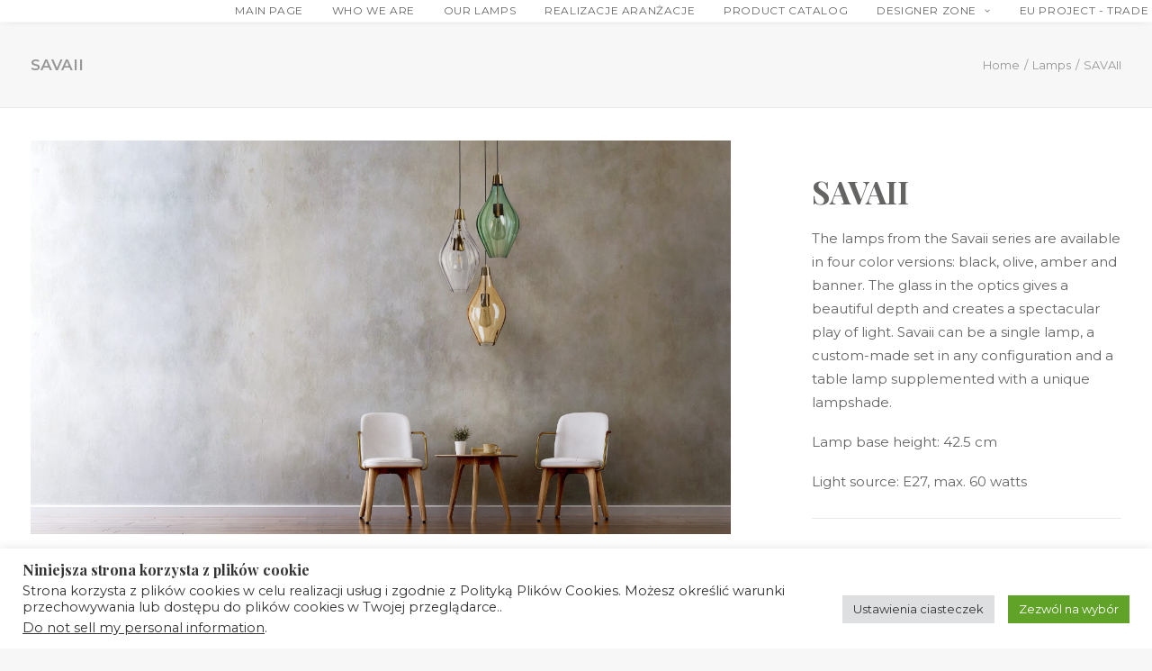

--- FILE ---
content_type: text/html; charset=UTF-8
request_url: https://famlight.eu/pl/lampy/savaii/
body_size: 22782
content:
<!DOCTYPE html>
<html class="no-touch" dir="ltr" lang="pl-PL" prefix="og: https://ogp.me/ns#" xmlns="http://www.w3.org/1999/xhtml">
<head>
<meta http-equiv="Content-Type" content="text/html; charset=UTF-8">
<meta name="viewport" content="width=device-width, initial-scale=1">
<link rel="profile" href="http://gmpg.org/xfn/11">
<link rel="pingback" href="https://famlight.eu/xmlrpc.php">
<title>SAVAII |</title>

		<!-- All in One SEO 4.9.3 - aioseo.com -->
	<meta name="description" content="Lampy z serii Savaii występują w czterech wersjach kolorystycznych, lister czarny, oliwkowy, bursztyn oraz transparent. Szkło w optyku nadaje pięknej głębi, oraz tworzy spektakularną grę światła. Savaii może być pojedynczą lampą, setem stworzonym pod zamówienie w dowolnej konfiguracji oraz lampą stołową uzupełnioną wyjątkowym abażurem. Wysokość klosza: 42,5 cm Źródło światła: E27, maks. 60 watów" />
	<meta name="robots" content="max-image-preview:large" />
	<meta name="author" content="famlight"/>
	<link rel="canonical" href="https://famlight.eu/pl/lampy/savaii/" />
	<meta name="generator" content="All in One SEO (AIOSEO) 4.9.3" />
		<meta property="og:locale" content="pl_PL" />
		<meta property="og:site_name" content="| Lampy marki Famlight tworzone są z dbałością o detale. Bo to w nich tkwi całokształt ." />
		<meta property="og:type" content="article" />
		<meta property="og:title" content="SAVAII |" />
		<meta property="og:description" content="Lampy z serii Savaii występują w czterech wersjach kolorystycznych, lister czarny, oliwkowy, bursztyn oraz transparent. Szkło w optyku nadaje pięknej głębi, oraz tworzy spektakularną grę światła. Savaii może być pojedynczą lampą, setem stworzonym pod zamówienie w dowolnej konfiguracji oraz lampą stołową uzupełnioną wyjątkowym abażurem. Wysokość klosza: 42,5 cm Źródło światła: E27, maks. 60 watów" />
		<meta property="og:url" content="https://famlight.eu/pl/lampy/savaii/" />
		<meta property="article:published_time" content="2019-06-24T18:37:42+00:00" />
		<meta property="article:modified_time" content="2021-09-29T13:17:11+00:00" />
		<meta property="article:publisher" content="https://www.facebook.com/Famlight.eu/" />
		<meta name="twitter:card" content="summary_large_image" />
		<meta name="twitter:title" content="SAVAII |" />
		<meta name="twitter:description" content="Lampy z serii Savaii występują w czterech wersjach kolorystycznych, lister czarny, oliwkowy, bursztyn oraz transparent. Szkło w optyku nadaje pięknej głębi, oraz tworzy spektakularną grę światła. Savaii może być pojedynczą lampą, setem stworzonym pod zamówienie w dowolnej konfiguracji oraz lampą stołową uzupełnioną wyjątkowym abażurem. Wysokość klosza: 42,5 cm Źródło światła: E27, maks. 60 watów" />
		<script type="application/ld+json" class="aioseo-schema">
			{"@context":"https:\/\/schema.org","@graph":[{"@type":"BreadcrumbList","@id":"https:\/\/famlight.eu\/pl\/lampy\/savaii\/#breadcrumblist","itemListElement":[{"@type":"ListItem","@id":"https:\/\/famlight.eu\/pl\/#listItem","position":1,"name":"Home","item":"https:\/\/famlight.eu\/pl\/","nextItem":{"@type":"ListItem","@id":"https:\/\/famlight.eu\/pl\/lampy\/#listItem","name":"Lampy"}},{"@type":"ListItem","@id":"https:\/\/famlight.eu\/pl\/lampy\/#listItem","position":2,"name":"Lampy","item":"https:\/\/famlight.eu\/pl\/lampy\/","nextItem":{"@type":"ListItem","@id":"https:\/\/famlight.eu\/pl\/lampy_cat\/lampy-wiszace\/#listItem","name":"lampy wisz\u0105ce"},"previousItem":{"@type":"ListItem","@id":"https:\/\/famlight.eu\/pl\/#listItem","name":"Home"}},{"@type":"ListItem","@id":"https:\/\/famlight.eu\/pl\/lampy_cat\/lampy-wiszace\/#listItem","position":3,"name":"lampy wisz\u0105ce","item":"https:\/\/famlight.eu\/pl\/lampy_cat\/lampy-wiszace\/","nextItem":{"@type":"ListItem","@id":"https:\/\/famlight.eu\/pl\/lampy\/savaii\/#listItem","name":"SAVAII"},"previousItem":{"@type":"ListItem","@id":"https:\/\/famlight.eu\/pl\/lampy\/#listItem","name":"Lampy"}},{"@type":"ListItem","@id":"https:\/\/famlight.eu\/pl\/lampy\/savaii\/#listItem","position":4,"name":"SAVAII","previousItem":{"@type":"ListItem","@id":"https:\/\/famlight.eu\/pl\/lampy_cat\/lampy-wiszace\/#listItem","name":"lampy wisz\u0105ce"}}]},{"@type":"Organization","@id":"https:\/\/famlight.eu\/pl\/#organization","name":"FAMLIGHT Glass Design","description":"Lampy marki Famlight tworzone s\u0105 z dba\u0142o\u015bci\u0105 o detale. Bo to w nich tkwi ca\u0142okszta\u0142t .","url":"https:\/\/famlight.eu\/pl\/","telephone":"+48122570310","logo":{"@type":"ImageObject","url":"https:\/\/famlight.eu\/wp-content\/uploads\/2019\/01\/l_famlight_mono.png","@id":"https:\/\/famlight.eu\/pl\/lampy\/savaii\/#organizationLogo","width":1500,"height":1500},"image":{"@id":"https:\/\/famlight.eu\/pl\/lampy\/savaii\/#organizationLogo"},"sameAs":["https:\/\/www.facebook.com\/Famlight.eu\/","https:\/\/www.instagram.com\/","https:\/\/www.linkedin.com\/company\/famlight-glass-design"]},{"@type":"Person","@id":"https:\/\/famlight.eu\/pl\/author\/famlight\/#author","url":"https:\/\/famlight.eu\/pl\/author\/famlight\/","name":"famlight","image":{"@type":"ImageObject","@id":"https:\/\/famlight.eu\/pl\/lampy\/savaii\/#authorImage","url":"https:\/\/secure.gravatar.com\/avatar\/8c62507ebabdfd9775178d9accd3d0d046a899a71385e1469aa65a283457f472?s=96&d=mm&r=g","width":96,"height":96,"caption":"famlight"}},{"@type":"WebPage","@id":"https:\/\/famlight.eu\/pl\/lampy\/savaii\/#webpage","url":"https:\/\/famlight.eu\/pl\/lampy\/savaii\/","name":"SAVAII |","description":"Lampy z serii Savaii wyst\u0119puj\u0105 w czterech wersjach kolorystycznych, lister czarny, oliwkowy, bursztyn oraz transparent. Szk\u0142o w optyku nadaje pi\u0119knej g\u0142\u0119bi, oraz tworzy spektakularn\u0105 gr\u0119 \u015bwiat\u0142a. Savaii mo\u017ce by\u0107 pojedyncz\u0105 lamp\u0105, setem stworzonym pod zam\u00f3wienie w dowolnej konfiguracji oraz lamp\u0105 sto\u0142ow\u0105 uzupe\u0142nion\u0105 wyj\u0105tkowym aba\u017curem. Wysoko\u015b\u0107 klosza: 42,5 cm \u0179r\u00f3d\u0142o \u015bwiat\u0142a: E27, maks. 60 wat\u00f3w","inLanguage":"pl-PL","isPartOf":{"@id":"https:\/\/famlight.eu\/pl\/#website"},"breadcrumb":{"@id":"https:\/\/famlight.eu\/pl\/lampy\/savaii\/#breadcrumblist"},"author":{"@id":"https:\/\/famlight.eu\/pl\/author\/famlight\/#author"},"creator":{"@id":"https:\/\/famlight.eu\/pl\/author\/famlight\/#author"},"image":{"@type":"ImageObject","url":"https:\/\/famlight.eu\/wp-content\/uploads\/2019\/06\/SAVAII.png","@id":"https:\/\/famlight.eu\/pl\/lampy\/savaii\/#mainImage","width":472,"height":472},"primaryImageOfPage":{"@id":"https:\/\/famlight.eu\/pl\/lampy\/savaii\/#mainImage"},"datePublished":"2019-06-24T20:37:42+02:00","dateModified":"2021-09-29T15:17:11+02:00"},{"@type":"WebSite","@id":"https:\/\/famlight.eu\/pl\/#website","url":"https:\/\/famlight.eu\/pl\/","description":"Lampy marki Famlight tworzone s\u0105 z dba\u0142o\u015bci\u0105 o detale. Bo to w nich tkwi ca\u0142okszta\u0142t .","inLanguage":"pl-PL","publisher":{"@id":"https:\/\/famlight.eu\/pl\/#organization"}}]}
		</script>
		<!-- All in One SEO -->


<!-- Google Tag Manager by PYS -->
    <script data-cfasync="false" data-pagespeed-no-defer>
	    window.dataLayerPYS = window.dataLayerPYS || [];
	</script>
<!-- End Google Tag Manager by PYS --><script type='application/javascript'  id='pys-version-script'>console.log('PixelYourSite Free version 11.1.5.2');</script>
<link rel='dns-prefetch' href='//mypopups.com' />
<link rel='dns-prefetch' href='//fonts.googleapis.com' />
<link rel="alternate" type="application/rss+xml" title=" &raquo; Kanał z wpisami" href="https://famlight.eu/pl/feed/" />
<link rel="alternate" type="application/rss+xml" title=" &raquo; Kanał z komentarzami" href="https://famlight.eu/pl/comments/feed/" />
<style type="text/css">.brave_popup{display:none}</style><script data-no-optimize="1"> var brave_popup_data = {}; var bravepop_emailValidation=false; var brave_popup_videos = {};  var brave_popup_formData = {};var brave_popup_adminUser = false; var brave_popup_pageInfo = {"type":"single","pageID":73355,"singleType":"portfolio"};  var bravepop_emailSuggestions={};</script><link rel="alternate" title="oEmbed (JSON)" type="application/json+oembed" href="https://famlight.eu/pl/wp-json/oembed/1.0/embed?url=https%3A%2F%2Ffamlight.eu%2Fpl%2Flampy%2Fsavaii%2F" />
<link rel="alternate" title="oEmbed (XML)" type="text/xml+oembed" href="https://famlight.eu/pl/wp-json/oembed/1.0/embed?url=https%3A%2F%2Ffamlight.eu%2Fpl%2Flampy%2Fsavaii%2F&#038;format=xml" />
		<!-- This site uses the Google Analytics by MonsterInsights plugin v9.11.1 - Using Analytics tracking - https://www.monsterinsights.com/ -->
		<!-- Note: MonsterInsights is not currently configured on this site. The site owner needs to authenticate with Google Analytics in the MonsterInsights settings panel. -->
					<!-- No tracking code set -->
				<!-- / Google Analytics by MonsterInsights -->
		<style id='wp-img-auto-sizes-contain-inline-css' type='text/css'>
img:is([sizes=auto i],[sizes^="auto," i]){contain-intrinsic-size:3000px 1500px}
/*# sourceURL=wp-img-auto-sizes-contain-inline-css */
</style>
<link rel='stylesheet' id='layerslider-css' href='https://famlight.eu/wp-content/plugins/LayerSlider/assets/static/layerslider/css/layerslider.css?ver=6.11.7' type='text/css' media='all' />
<style id='wp-emoji-styles-inline-css' type='text/css'>

	img.wp-smiley, img.emoji {
		display: inline !important;
		border: none !important;
		box-shadow: none !important;
		height: 1em !important;
		width: 1em !important;
		margin: 0 0.07em !important;
		vertical-align: -0.1em !important;
		background: none !important;
		padding: 0 !important;
	}
/*# sourceURL=wp-emoji-styles-inline-css */
</style>
<style id='wp-block-library-inline-css' type='text/css'>
:root{--wp-block-synced-color:#7a00df;--wp-block-synced-color--rgb:122,0,223;--wp-bound-block-color:var(--wp-block-synced-color);--wp-editor-canvas-background:#ddd;--wp-admin-theme-color:#007cba;--wp-admin-theme-color--rgb:0,124,186;--wp-admin-theme-color-darker-10:#006ba1;--wp-admin-theme-color-darker-10--rgb:0,107,160.5;--wp-admin-theme-color-darker-20:#005a87;--wp-admin-theme-color-darker-20--rgb:0,90,135;--wp-admin-border-width-focus:2px}@media (min-resolution:192dpi){:root{--wp-admin-border-width-focus:1.5px}}.wp-element-button{cursor:pointer}:root .has-very-light-gray-background-color{background-color:#eee}:root .has-very-dark-gray-background-color{background-color:#313131}:root .has-very-light-gray-color{color:#eee}:root .has-very-dark-gray-color{color:#313131}:root .has-vivid-green-cyan-to-vivid-cyan-blue-gradient-background{background:linear-gradient(135deg,#00d084,#0693e3)}:root .has-purple-crush-gradient-background{background:linear-gradient(135deg,#34e2e4,#4721fb 50%,#ab1dfe)}:root .has-hazy-dawn-gradient-background{background:linear-gradient(135deg,#faaca8,#dad0ec)}:root .has-subdued-olive-gradient-background{background:linear-gradient(135deg,#fafae1,#67a671)}:root .has-atomic-cream-gradient-background{background:linear-gradient(135deg,#fdd79a,#004a59)}:root .has-nightshade-gradient-background{background:linear-gradient(135deg,#330968,#31cdcf)}:root .has-midnight-gradient-background{background:linear-gradient(135deg,#020381,#2874fc)}:root{--wp--preset--font-size--normal:16px;--wp--preset--font-size--huge:42px}.has-regular-font-size{font-size:1em}.has-larger-font-size{font-size:2.625em}.has-normal-font-size{font-size:var(--wp--preset--font-size--normal)}.has-huge-font-size{font-size:var(--wp--preset--font-size--huge)}.has-text-align-center{text-align:center}.has-text-align-left{text-align:left}.has-text-align-right{text-align:right}.has-fit-text{white-space:nowrap!important}#end-resizable-editor-section{display:none}.aligncenter{clear:both}.items-justified-left{justify-content:flex-start}.items-justified-center{justify-content:center}.items-justified-right{justify-content:flex-end}.items-justified-space-between{justify-content:space-between}.screen-reader-text{border:0;clip-path:inset(50%);height:1px;margin:-1px;overflow:hidden;padding:0;position:absolute;width:1px;word-wrap:normal!important}.screen-reader-text:focus{background-color:#ddd;clip-path:none;color:#444;display:block;font-size:1em;height:auto;left:5px;line-height:normal;padding:15px 23px 14px;text-decoration:none;top:5px;width:auto;z-index:100000}html :where(.has-border-color){border-style:solid}html :where([style*=border-top-color]){border-top-style:solid}html :where([style*=border-right-color]){border-right-style:solid}html :where([style*=border-bottom-color]){border-bottom-style:solid}html :where([style*=border-left-color]){border-left-style:solid}html :where([style*=border-width]){border-style:solid}html :where([style*=border-top-width]){border-top-style:solid}html :where([style*=border-right-width]){border-right-style:solid}html :where([style*=border-bottom-width]){border-bottom-style:solid}html :where([style*=border-left-width]){border-left-style:solid}html :where(img[class*=wp-image-]){height:auto;max-width:100%}:where(figure){margin:0 0 1em}html :where(.is-position-sticky){--wp-admin--admin-bar--position-offset:var(--wp-admin--admin-bar--height,0px)}@media screen and (max-width:600px){html :where(.is-position-sticky){--wp-admin--admin-bar--position-offset:0px}}

/*# sourceURL=wp-block-library-inline-css */
</style><style id='global-styles-inline-css' type='text/css'>
:root{--wp--preset--aspect-ratio--square: 1;--wp--preset--aspect-ratio--4-3: 4/3;--wp--preset--aspect-ratio--3-4: 3/4;--wp--preset--aspect-ratio--3-2: 3/2;--wp--preset--aspect-ratio--2-3: 2/3;--wp--preset--aspect-ratio--16-9: 16/9;--wp--preset--aspect-ratio--9-16: 9/16;--wp--preset--color--black: #000000;--wp--preset--color--cyan-bluish-gray: #abb8c3;--wp--preset--color--white: #ffffff;--wp--preset--color--pale-pink: #f78da7;--wp--preset--color--vivid-red: #cf2e2e;--wp--preset--color--luminous-vivid-orange: #ff6900;--wp--preset--color--luminous-vivid-amber: #fcb900;--wp--preset--color--light-green-cyan: #7bdcb5;--wp--preset--color--vivid-green-cyan: #00d084;--wp--preset--color--pale-cyan-blue: #8ed1fc;--wp--preset--color--vivid-cyan-blue: #0693e3;--wp--preset--color--vivid-purple: #9b51e0;--wp--preset--gradient--vivid-cyan-blue-to-vivid-purple: linear-gradient(135deg,rgb(6,147,227) 0%,rgb(155,81,224) 100%);--wp--preset--gradient--light-green-cyan-to-vivid-green-cyan: linear-gradient(135deg,rgb(122,220,180) 0%,rgb(0,208,130) 100%);--wp--preset--gradient--luminous-vivid-amber-to-luminous-vivid-orange: linear-gradient(135deg,rgb(252,185,0) 0%,rgb(255,105,0) 100%);--wp--preset--gradient--luminous-vivid-orange-to-vivid-red: linear-gradient(135deg,rgb(255,105,0) 0%,rgb(207,46,46) 100%);--wp--preset--gradient--very-light-gray-to-cyan-bluish-gray: linear-gradient(135deg,rgb(238,238,238) 0%,rgb(169,184,195) 100%);--wp--preset--gradient--cool-to-warm-spectrum: linear-gradient(135deg,rgb(74,234,220) 0%,rgb(151,120,209) 20%,rgb(207,42,186) 40%,rgb(238,44,130) 60%,rgb(251,105,98) 80%,rgb(254,248,76) 100%);--wp--preset--gradient--blush-light-purple: linear-gradient(135deg,rgb(255,206,236) 0%,rgb(152,150,240) 100%);--wp--preset--gradient--blush-bordeaux: linear-gradient(135deg,rgb(254,205,165) 0%,rgb(254,45,45) 50%,rgb(107,0,62) 100%);--wp--preset--gradient--luminous-dusk: linear-gradient(135deg,rgb(255,203,112) 0%,rgb(199,81,192) 50%,rgb(65,88,208) 100%);--wp--preset--gradient--pale-ocean: linear-gradient(135deg,rgb(255,245,203) 0%,rgb(182,227,212) 50%,rgb(51,167,181) 100%);--wp--preset--gradient--electric-grass: linear-gradient(135deg,rgb(202,248,128) 0%,rgb(113,206,126) 100%);--wp--preset--gradient--midnight: linear-gradient(135deg,rgb(2,3,129) 0%,rgb(40,116,252) 100%);--wp--preset--font-size--small: 13px;--wp--preset--font-size--medium: 20px;--wp--preset--font-size--large: 36px;--wp--preset--font-size--x-large: 42px;--wp--preset--spacing--20: 0.44rem;--wp--preset--spacing--30: 0.67rem;--wp--preset--spacing--40: 1rem;--wp--preset--spacing--50: 1.5rem;--wp--preset--spacing--60: 2.25rem;--wp--preset--spacing--70: 3.38rem;--wp--preset--spacing--80: 5.06rem;--wp--preset--shadow--natural: 6px 6px 9px rgba(0, 0, 0, 0.2);--wp--preset--shadow--deep: 12px 12px 50px rgba(0, 0, 0, 0.4);--wp--preset--shadow--sharp: 6px 6px 0px rgba(0, 0, 0, 0.2);--wp--preset--shadow--outlined: 6px 6px 0px -3px rgb(255, 255, 255), 6px 6px rgb(0, 0, 0);--wp--preset--shadow--crisp: 6px 6px 0px rgb(0, 0, 0);}:where(.is-layout-flex){gap: 0.5em;}:where(.is-layout-grid){gap: 0.5em;}body .is-layout-flex{display: flex;}.is-layout-flex{flex-wrap: wrap;align-items: center;}.is-layout-flex > :is(*, div){margin: 0;}body .is-layout-grid{display: grid;}.is-layout-grid > :is(*, div){margin: 0;}:where(.wp-block-columns.is-layout-flex){gap: 2em;}:where(.wp-block-columns.is-layout-grid){gap: 2em;}:where(.wp-block-post-template.is-layout-flex){gap: 1.25em;}:where(.wp-block-post-template.is-layout-grid){gap: 1.25em;}.has-black-color{color: var(--wp--preset--color--black) !important;}.has-cyan-bluish-gray-color{color: var(--wp--preset--color--cyan-bluish-gray) !important;}.has-white-color{color: var(--wp--preset--color--white) !important;}.has-pale-pink-color{color: var(--wp--preset--color--pale-pink) !important;}.has-vivid-red-color{color: var(--wp--preset--color--vivid-red) !important;}.has-luminous-vivid-orange-color{color: var(--wp--preset--color--luminous-vivid-orange) !important;}.has-luminous-vivid-amber-color{color: var(--wp--preset--color--luminous-vivid-amber) !important;}.has-light-green-cyan-color{color: var(--wp--preset--color--light-green-cyan) !important;}.has-vivid-green-cyan-color{color: var(--wp--preset--color--vivid-green-cyan) !important;}.has-pale-cyan-blue-color{color: var(--wp--preset--color--pale-cyan-blue) !important;}.has-vivid-cyan-blue-color{color: var(--wp--preset--color--vivid-cyan-blue) !important;}.has-vivid-purple-color{color: var(--wp--preset--color--vivid-purple) !important;}.has-black-background-color{background-color: var(--wp--preset--color--black) !important;}.has-cyan-bluish-gray-background-color{background-color: var(--wp--preset--color--cyan-bluish-gray) !important;}.has-white-background-color{background-color: var(--wp--preset--color--white) !important;}.has-pale-pink-background-color{background-color: var(--wp--preset--color--pale-pink) !important;}.has-vivid-red-background-color{background-color: var(--wp--preset--color--vivid-red) !important;}.has-luminous-vivid-orange-background-color{background-color: var(--wp--preset--color--luminous-vivid-orange) !important;}.has-luminous-vivid-amber-background-color{background-color: var(--wp--preset--color--luminous-vivid-amber) !important;}.has-light-green-cyan-background-color{background-color: var(--wp--preset--color--light-green-cyan) !important;}.has-vivid-green-cyan-background-color{background-color: var(--wp--preset--color--vivid-green-cyan) !important;}.has-pale-cyan-blue-background-color{background-color: var(--wp--preset--color--pale-cyan-blue) !important;}.has-vivid-cyan-blue-background-color{background-color: var(--wp--preset--color--vivid-cyan-blue) !important;}.has-vivid-purple-background-color{background-color: var(--wp--preset--color--vivid-purple) !important;}.has-black-border-color{border-color: var(--wp--preset--color--black) !important;}.has-cyan-bluish-gray-border-color{border-color: var(--wp--preset--color--cyan-bluish-gray) !important;}.has-white-border-color{border-color: var(--wp--preset--color--white) !important;}.has-pale-pink-border-color{border-color: var(--wp--preset--color--pale-pink) !important;}.has-vivid-red-border-color{border-color: var(--wp--preset--color--vivid-red) !important;}.has-luminous-vivid-orange-border-color{border-color: var(--wp--preset--color--luminous-vivid-orange) !important;}.has-luminous-vivid-amber-border-color{border-color: var(--wp--preset--color--luminous-vivid-amber) !important;}.has-light-green-cyan-border-color{border-color: var(--wp--preset--color--light-green-cyan) !important;}.has-vivid-green-cyan-border-color{border-color: var(--wp--preset--color--vivid-green-cyan) !important;}.has-pale-cyan-blue-border-color{border-color: var(--wp--preset--color--pale-cyan-blue) !important;}.has-vivid-cyan-blue-border-color{border-color: var(--wp--preset--color--vivid-cyan-blue) !important;}.has-vivid-purple-border-color{border-color: var(--wp--preset--color--vivid-purple) !important;}.has-vivid-cyan-blue-to-vivid-purple-gradient-background{background: var(--wp--preset--gradient--vivid-cyan-blue-to-vivid-purple) !important;}.has-light-green-cyan-to-vivid-green-cyan-gradient-background{background: var(--wp--preset--gradient--light-green-cyan-to-vivid-green-cyan) !important;}.has-luminous-vivid-amber-to-luminous-vivid-orange-gradient-background{background: var(--wp--preset--gradient--luminous-vivid-amber-to-luminous-vivid-orange) !important;}.has-luminous-vivid-orange-to-vivid-red-gradient-background{background: var(--wp--preset--gradient--luminous-vivid-orange-to-vivid-red) !important;}.has-very-light-gray-to-cyan-bluish-gray-gradient-background{background: var(--wp--preset--gradient--very-light-gray-to-cyan-bluish-gray) !important;}.has-cool-to-warm-spectrum-gradient-background{background: var(--wp--preset--gradient--cool-to-warm-spectrum) !important;}.has-blush-light-purple-gradient-background{background: var(--wp--preset--gradient--blush-light-purple) !important;}.has-blush-bordeaux-gradient-background{background: var(--wp--preset--gradient--blush-bordeaux) !important;}.has-luminous-dusk-gradient-background{background: var(--wp--preset--gradient--luminous-dusk) !important;}.has-pale-ocean-gradient-background{background: var(--wp--preset--gradient--pale-ocean) !important;}.has-electric-grass-gradient-background{background: var(--wp--preset--gradient--electric-grass) !important;}.has-midnight-gradient-background{background: var(--wp--preset--gradient--midnight) !important;}.has-small-font-size{font-size: var(--wp--preset--font-size--small) !important;}.has-medium-font-size{font-size: var(--wp--preset--font-size--medium) !important;}.has-large-font-size{font-size: var(--wp--preset--font-size--large) !important;}.has-x-large-font-size{font-size: var(--wp--preset--font-size--x-large) !important;}
/*# sourceURL=global-styles-inline-css */
</style>

<style id='classic-theme-styles-inline-css' type='text/css'>
/*! This file is auto-generated */
.wp-block-button__link{color:#fff;background-color:#32373c;border-radius:9999px;box-shadow:none;text-decoration:none;padding:calc(.667em + 2px) calc(1.333em + 2px);font-size:1.125em}.wp-block-file__button{background:#32373c;color:#fff;text-decoration:none}
/*# sourceURL=/wp-includes/css/classic-themes.min.css */
</style>
<link rel='stylesheet' id='contact-form-7-css' href='https://famlight.eu/wp-content/plugins/contact-form-7/includes/css/styles.css?ver=6.1.4' type='text/css' media='all' />
<link rel='stylesheet' id='cookie-law-info-css' href='https://famlight.eu/wp-content/plugins/cookie-law-info/legacy/public/css/cookie-law-info-public.css?ver=3.2.8' type='text/css' media='all' />
<link rel='stylesheet' id='cookie-law-info-gdpr-css' href='https://famlight.eu/wp-content/plugins/cookie-law-info/legacy/public/css/cookie-law-info-gdpr.css?ver=3.2.8' type='text/css' media='all' />
<link rel='stylesheet' id='nd_options_style-css' href='https://famlight.eu/wp-content/plugins/nd-shortcodes/css/style.css?ver=6.9' type='text/css' media='all' />
<link rel='stylesheet' id='uncodefont-google-css' href='//fonts.googleapis.com/css?family=Montserrat%3A100%2C100italic%2C200%2C200italic%2C300%2C300italic%2Cregular%2Citalic%2C500%2C500italic%2C600%2C600italic%2C700%2C700italic%2C800%2C800italic%2C900%2C900italic%7CPlayfair+Display%3Aregular%2Citalic%2C700%2C700italic%2C900%2C900italic%7CGothic+A1%3A100%2C200%2C300%2Cregular%2C500%2C600%2C700%2C800%2C900&#038;subset=vietnamese%2Ccyrillic%2Clatin%2Ccyrillic-ext%2Clatin-ext%2Ckorean&#038;ver=2.9.1.6' type='text/css' media='all' />
<link rel='stylesheet' id='uncode-privacy-css' href='https://famlight.eu/wp-content/plugins/uncode-privacy/assets/css/uncode-privacy-public.css?ver=2.2.4' type='text/css' media='all' />
<link rel='stylesheet' id='trp-language-switcher-style-css' href='https://famlight.eu/wp-content/plugins/translatepress-multilingual/assets/css/trp-language-switcher.css?ver=3.0.7' type='text/css' media='all' />
<link rel='stylesheet' id='uncode-gutenberg-frontend-css' href='https://famlight.eu/wp-content/themes/uncode/core/inc/compatibility/gutenberg/assets/css/uncode-gutenberg-frontend.css?ver=1.0.0' type='text/css' media='all' />
<link rel='stylesheet' id='uncode-style-css' href='https://famlight.eu/wp-content/themes/uncode/library/css/style.css?ver=1352363210' type='text/css' media='all' />
<style id='uncode-style-inline-css' type='text/css'>

@media (min-width: 960px) { .limit-width { max-width: 1200px; margin: auto;}}
.menu-primary ul.menu-smart > li > a, .menu-primary ul.menu-smart li.dropdown > a, .menu-primary ul.menu-smart li.mega-menu > a, .vmenu-container ul.menu-smart > li > a, .vmenu-container ul.menu-smart li.dropdown > a { text-transform: uppercase; }
body.menu-custom-padding .col-lg-0.logo-container, body.menu-custom-padding .col-lg-2.logo-container, body.menu-custom-padding .col-lg-12 .logo-container, body.menu-custom-padding .col-lg-4.logo-container { padding-top: 9px; padding-bottom: 9px; }
body.menu-custom-padding .col-lg-0.logo-container.shrinked, body.menu-custom-padding .col-lg-2.logo-container.shrinked, body.menu-custom-padding .col-lg-12 .logo-container.shrinked, body.menu-custom-padding .col-lg-4.logo-container.shrinked { padding-top: 0px; padding-bottom: 0px; }
@media (max-width: 959px) { body.menu-custom-padding .menu-container .logo-container { padding-top: 9px !important; padding-bottom: 9px !important; } }
#changer-back-color { transition: background-color 1000ms cubic-bezier(0.25, 1, 0.5, 1) !important; } #changer-back-color > div { transition: opacity 1000ms cubic-bezier(0.25, 1, 0.5, 1) !important; } body.bg-changer-init.disable-hover .main-wrapper .style-light,  body.bg-changer-init.disable-hover .main-wrapper .style-light h1,  body.bg-changer-init.disable-hover .main-wrapper .style-light h2, body.bg-changer-init.disable-hover .main-wrapper .style-light h3, body.bg-changer-init.disable-hover .main-wrapper .style-light h4, body.bg-changer-init.disable-hover .main-wrapper .style-light h5, body.bg-changer-init.disable-hover .main-wrapper .style-light h6, body.bg-changer-init.disable-hover .main-wrapper .style-light a, body.bg-changer-init.disable-hover .main-wrapper .style-dark, body.bg-changer-init.disable-hover .main-wrapper .style-dark h1, body.bg-changer-init.disable-hover .main-wrapper .style-dark h2, body.bg-changer-init.disable-hover .main-wrapper .style-dark h3, body.bg-changer-init.disable-hover .main-wrapper .style-dark h4, body.bg-changer-init.disable-hover .main-wrapper .style-dark h5, body.bg-changer-init.disable-hover .main-wrapper .style-dark h6, body.bg-changer-init.disable-hover .main-wrapper .style-dark a { transition: color 1000ms cubic-bezier(0.25, 1, 0.5, 1) !important; }
/*# sourceURL=uncode-style-inline-css */
</style>
<link rel='stylesheet' id='uncode-icons-css' href='https://famlight.eu/wp-content/themes/uncode/library/css/uncode-icons.css?ver=1352363210' type='text/css' media='all' />
<link rel='stylesheet' id='uncode-custom-style-css' href='https://famlight.eu/wp-content/themes/uncode/library/css/style-custom.css?ver=1352363210' type='text/css' media='all' />
<style id='uncode-custom-style-inline-css' type='text/css'>
.btn-sep_color-123001 { color:#ffffff !important; background-color:#0088a0 !important; border-color:#0088a0 !important; }.btn-sep_color-123001:not(.btn-hover-nobg):not(.icon-animated):hover, .btn-sep_color-123001:not(.btn-hover-nobg):not(.icon-animated):focus, .btn-sep_color-123001:not(.btn-hover-nobg):not(.icon-animated):active { background-color:transparent !important; border-color:#0088a0 !important;}.btn-sep_color-123001.btn-flat:not(.btn-hover-nobg):hover, .btn-sep_color-123001.btn-flat:not(.btn-hover-nobg):focus, .btn-sep_color-123001.btn-flat:active { background-color:#007b93 !important; border-color:#007b93 !important;}.btn-sep_color-123001:not(.btn-flat):not(.btn-hover-nobg):not(.icon-animated):not(.btn-text-skin):hover, .btn-sep_color-123001:not(.btn-flat):not(.btn-hover-nobg):not(.icon-animated):not(.btn-text-skin):focus, .btn-sep_color-123001:not(.btn-flat):not(.btn-hover-nobg):not(.icon-animated):not(.btn-text-skin):active { color:#0088a0 !important; }.btn-sep_color-123001.btn-outline { background-color:transparent !important; border-color:#0088a0 !important; }.btn-sep_color-123001.btn-outline:not(.btn-text-skin) { color:#0088a0 !important; }.btn-sep_color-123001.btn-outline:not(.btn-hover-nobg):hover, .btn-sep_color-123001.btn-outline:not(.btn-hover-nobg):focus, btn-sep_color-123001.btn-outline:active { background-color:#0088a0 !important; border-color:#0088a0 !important; }.btn-sep_color-123001.btn-outline:not(.btn-hover-nobg):not(.btn-text-skin):not(.icon-animated):hover, .btn-sep_color-123001.btn-outline:not(.btn-hover-nobg):not(.btn-text-skin):not(.icon-animated):focus, btn-sep_color-123001.btn-outline:active { color:#ffffff !important; }.style-light .btn-sep_color-123001.btn-text-skin.btn-outline, .style-light .btn-sep_color-123001.btn-text-skin:not(.btn-outline):hover, .style-light .btn-sep_color-123001.btn-text-skin:not(.btn-outline):focus, .style-light .btn-sep_color-123001.btn-text-skin:not(.btn-outline):active { color:#646463 !important; }.style-light .btn-sep_color-123001.btn-text-skin.btn-outline:hover, .style-light .btn-sep_color-123001.btn-text-skin.btn-outline:focus, .style-light .btn-sep_color-123001.btn-text-skin.btn-outline:active { color:#ffffff !important; }.style-light .style-dark .btn-sep_color-123001.btn-text-skin.btn-outline, .style-light .style-dark .btn-sep_color-123001.btn-text-skin:not(.btn-outline):hover, .style-light .style-dark .btn-sep_color-123001.btn-text-skin:not(.btn-outline):focus, .style-light .style-dark .btn-sep_color-123001.btn-text-skin:not(.btn-outline):active { color:#ffffff !important; }.style-light .style-dark .btn-sep_color-123001.btn-text-skin.btn-outline:hover, .style-light .style-dark .btn-sep_color-123001.btn-text-skin.btn-outline:focus, .style-light .style-dark .btn-sep_color-123001.btn-text-skin.btn-outline:active { color:#646463 !important; }.border-sep_color-123001-color { border-color:#0088a0 !important; }
/*# sourceURL=uncode-custom-style-inline-css */
</style>
<link rel='stylesheet' id='child-style-css' href='https://famlight.eu/wp-content/themes/uncode-child/style.css?ver=532396792' type='text/css' media='all' />
<script type="text/javascript" id="jquery-core-js-extra">
/* <![CDATA[ */
var pysFacebookRest = {"restApiUrl":"https://famlight.eu/pl/wp-json/pys-facebook/v1/event","debug":""};
//# sourceURL=jquery-core-js-extra
/* ]]> */
</script>
<script type="text/javascript" src="https://famlight.eu/wp-includes/js/jquery/jquery.min.js?ver=3.7.1" id="jquery-core-js"></script>
<script type="text/javascript" src="https://famlight.eu/wp-includes/js/jquery/jquery-migrate.min.js?ver=3.4.1" id="jquery-migrate-js"></script>
<script type="text/javascript" id="layerslider-utils-js-extra">
/* <![CDATA[ */
var LS_Meta = {"v":"6.11.7","fixGSAP":"1"};
//# sourceURL=layerslider-utils-js-extra
/* ]]> */
</script>
<script type="text/javascript" src="https://famlight.eu/wp-content/plugins/LayerSlider/assets/static/layerslider/js/layerslider.utils.js?ver=6.11.7" id="layerslider-utils-js"></script>
<script type="text/javascript" src="https://famlight.eu/wp-content/plugins/LayerSlider/assets/static/layerslider/js/layerslider.kreaturamedia.jquery.js?ver=6.11.7" id="layerslider-js"></script>
<script type="text/javascript" src="https://famlight.eu/wp-content/plugins/LayerSlider/assets/static/layerslider/js/layerslider.transitions.js?ver=6.11.7" id="layerslider-transitions-js"></script>
<script type="text/javascript" id="cookie-law-info-js-extra">
/* <![CDATA[ */
var Cli_Data = {"nn_cookie_ids":[],"cookielist":[],"non_necessary_cookies":[],"ccpaEnabled":"1","ccpaRegionBased":"","ccpaBarEnabled":"","strictlyEnabled":["necessary","obligatoire"],"ccpaType":"ccpa_gdpr","js_blocking":"1","custom_integration":"","triggerDomRefresh":"","secure_cookies":""};
var cli_cookiebar_settings = {"animate_speed_hide":"500","animate_speed_show":"500","background":"#FFF","border":"#b1a6a6c2","border_on":"","button_1_button_colour":"#61a229","button_1_button_hover":"#4e8221","button_1_link_colour":"#fff","button_1_as_button":"1","button_1_new_win":"","button_2_button_colour":"#333","button_2_button_hover":"#292929","button_2_link_colour":"#444","button_2_as_button":"","button_2_hidebar":"","button_3_button_colour":"#dedfe0","button_3_button_hover":"#b2b2b3","button_3_link_colour":"#333333","button_3_as_button":"1","button_3_new_win":"","button_4_button_colour":"#dedfe0","button_4_button_hover":"#b2b2b3","button_4_link_colour":"#333333","button_4_as_button":"1","button_7_button_colour":"#61a229","button_7_button_hover":"#4e8221","button_7_link_colour":"#fff","button_7_as_button":"1","button_7_new_win":"","font_family":"inherit","header_fix":"","notify_animate_hide":"1","notify_animate_show":"1","notify_div_id":"#cookie-law-info-bar","notify_position_horizontal":"right","notify_position_vertical":"bottom","scroll_close":"","scroll_close_reload":"","accept_close_reload":"","reject_close_reload":"","showagain_tab":"","showagain_background":"#fff","showagain_border":"#000","showagain_div_id":"#cookie-law-info-again","showagain_x_position":"100px","text":"#333333","show_once_yn":"1","show_once":"10000","logging_on":"","as_popup":"","popup_overlay":"1","bar_heading_text":"Niniejsza strona korzysta z plik\u00f3w cookie","cookie_bar_as":"banner","popup_showagain_position":"bottom-right","widget_position":"left"};
var log_object = {"ajax_url":"https://famlight.eu/wp-admin/admin-ajax.php"};
//# sourceURL=cookie-law-info-js-extra
/* ]]> */
</script>
<script type="text/javascript" src="https://famlight.eu/wp-content/plugins/cookie-law-info/legacy/public/js/cookie-law-info-public.js?ver=3.2.8" id="cookie-law-info-js"></script>
<script type="text/javascript" id="cookie-law-info-ccpa-js-extra">
/* <![CDATA[ */
var ccpa_data = {"opt_out_prompt":"Do you really wish to opt out?","opt_out_confirm":"Confirm","opt_out_cancel":"Cancel"};
//# sourceURL=cookie-law-info-ccpa-js-extra
/* ]]> */
</script>
<script type="text/javascript" src="https://famlight.eu/wp-content/plugins/cookie-law-info/legacy/admin/modules/ccpa/assets/js/cookie-law-info-ccpa.js?ver=3.2.8" id="cookie-law-info-ccpa-js"></script>
<script type="text/javascript" id="trp-language-cookie-js-extra">
/* <![CDATA[ */
var trp_language_cookie_data = {"abs_home":"https://famlight.eu","url_slugs":{"pl_PL":"pl","de_DE":"de","fr_FR":"fr","en_US":"en","nl_NL":"nl"},"cookie_name":"trp_language","cookie_age":"30","cookie_path":"/","default_language":"pl_PL","publish_languages":["pl_PL","de_DE","fr_FR","en_US","nl_NL"],"trp_ald_ajax_url":"https://famlight.eu/wp-content/plugins/translatepress-business/add-ons-pro/automatic-language-detection/includes/trp-ald-ajax.php","detection_method":"ip","iso_codes":{"pl_PL":"pl","de_DE":"de","fr_FR":"fr","en_US":"en","nl_NL":"nl"},"language_urls":{"pl_PL":"https://famlight.eu/pl/lampy/savaii/","de_DE":"https://famlight.eu/de/lampy/savaii/","fr_FR":"https://famlight.eu/fr/lampy/savaii/","en_US":"https://famlight.eu/en/lampy/savaii/","nl_NL":"https://famlight.eu/nl/lampy/savaii/"}};
//# sourceURL=trp-language-cookie-js-extra
/* ]]> */
</script>
<script type="text/javascript" src="https://famlight.eu/wp-content/plugins/translatepress-business/add-ons-pro/automatic-language-detection/assets/js/trp-language-cookie.js?ver=1.0.9" id="trp-language-cookie-js"></script>
<script type="text/javascript" id="uncode-init-js-extra">
/* <![CDATA[ */
var SiteParameters = {"days":"dni","hours":"godzin","minutes":"minut","seconds":"sekund","constant_scroll":"on","scroll_speed":"2","parallax_factor":"0.25","loading":"\u0141aduj\u0119\u2026","slide_name":"slide","slide_footer":"footer","ajax_url":"https://famlight.eu/wp-admin/admin-ajax.php","nonce_adaptive_images":"53aa7ddae5","nonce_srcset_async":"daa7707c20","enable_debug":"","block_mobile_videos":"","is_frontend_editor":"","main_width":["1200","px"],"mobile_parallax_allowed":"","listen_for_screen_update":"1","wireframes_plugin_active":"","sticky_elements":"off","resize_quality":"90","register_metadata":"1","bg_changer_time":"1000","update_wc_fragments":"1","optimize_shortpixel_image":"","menu_mobile_offcanvas_gap":"45","custom_cursor_selector":"[href], .trigger-overlay, .owl-next, .owl-prev, .owl-dot, input[type=\"submit\"], input[type=\"checkbox\"], button[type=\"submit\"], a[class^=\"ilightbox\"], .ilightbox-thumbnail, .ilightbox-prev, .ilightbox-next, .overlay-close, .unmodal-close, .qty-inset \u003E span, .share-button li, .uncode-post-titles .tmb.tmb-click-area, .btn-link, .tmb-click-row .t-inside, .lg-outer button, .lg-thumb img, a[data-lbox], .uncode-close-offcanvas-overlay, .uncode-nav-next, .uncode-nav-prev, .uncode-nav-index","mobile_parallax_animation":"","lbox_enhanced":"","native_media_player":"1","vimeoPlayerParams":"?autoplay=0","ajax_filter_key_search":"key","ajax_filter_key_unfilter":"unfilter","index_pagination_disable_scroll":"","index_pagination_scroll_to":"","uncode_wc_popup_cart_qty":"","disable_hover_hack":"","uncode_nocookie":"","menuHideOnClick":"1","smoothScroll":"","smoothScrollDisableHover":"","smoothScrollQuery":"960","uncode_force_onepage_dots":"","uncode_smooth_scroll_safe":"","uncode_lb_add_galleries":", .gallery","uncode_lb_add_items":", .gallery .gallery-item a"};
//# sourceURL=uncode-init-js-extra
/* ]]> */
</script>
<script type="text/javascript" src="https://famlight.eu/wp-content/themes/uncode/library/js/init.js?ver=1352363210" id="uncode-init-js"></script>
<script type="text/javascript" src="https://famlight.eu/wp-content/plugins/pixelyoursite/dist/scripts/jquery.bind-first-0.2.3.min.js?ver=0.2.3" id="jquery-bind-first-js"></script>
<script type="text/javascript" src="https://famlight.eu/wp-content/plugins/pixelyoursite/dist/scripts/js.cookie-2.1.3.min.js?ver=2.1.3" id="js-cookie-pys-js"></script>
<script type="text/javascript" src="https://famlight.eu/wp-content/plugins/pixelyoursite/dist/scripts/tld.min.js?ver=2.3.1" id="js-tld-js"></script>
<script type="text/javascript" id="pys-js-extra">
/* <![CDATA[ */
var pysOptions = {"staticEvents":{"facebook":{"init_event":[{"delay":0,"type":"static","ajaxFire":true,"name":"PageView","pixelIds":["877611193101672"],"eventID":"c000c9c6-8a9a-4371-858d-3339763b6ef1","params":{"page_title":"SAVAII","post_type":"portfolio","post_id":73355,"plugin":"PixelYourSite","user_role":"guest","event_url":"famlight.eu/pl/lampy/savaii/"},"e_id":"init_event","ids":[],"hasTimeWindow":false,"timeWindow":0,"woo_order":"","edd_order":""}]}},"dynamicEvents":{"automatic_event_form":{"facebook":{"delay":0,"type":"dyn","name":"Form","pixelIds":["877611193101672"],"eventID":"8d4156d7-131c-4415-b091-22988a8363fa","params":{"page_title":"SAVAII","post_type":"portfolio","post_id":73355,"plugin":"PixelYourSite","user_role":"guest","event_url":"famlight.eu/pl/lampy/savaii/"},"e_id":"automatic_event_form","ids":[],"hasTimeWindow":false,"timeWindow":0,"woo_order":"","edd_order":""}},"automatic_event_download":{"facebook":{"delay":0,"type":"dyn","name":"Download","extensions":["","doc","exe","js","pdf","ppt","tgz","zip","xls"],"pixelIds":["877611193101672"],"eventID":"3b716aa8-b925-4a40-ba04-e54ac4431b62","params":{"page_title":"SAVAII","post_type":"portfolio","post_id":73355,"plugin":"PixelYourSite","user_role":"guest","event_url":"famlight.eu/pl/lampy/savaii/"},"e_id":"automatic_event_download","ids":[],"hasTimeWindow":false,"timeWindow":0,"woo_order":"","edd_order":""}},"automatic_event_comment":{"facebook":{"delay":0,"type":"dyn","name":"Comment","pixelIds":["877611193101672"],"eventID":"c2d7684b-04df-4bf1-8668-4413bf879ab9","params":{"page_title":"SAVAII","post_type":"portfolio","post_id":73355,"plugin":"PixelYourSite","user_role":"guest","event_url":"famlight.eu/pl/lampy/savaii/"},"e_id":"automatic_event_comment","ids":[],"hasTimeWindow":false,"timeWindow":0,"woo_order":"","edd_order":""}}},"triggerEvents":[],"triggerEventTypes":[],"facebook":{"pixelIds":["877611193101672"],"advancedMatching":[],"advancedMatchingEnabled":false,"removeMetadata":true,"wooVariableAsSimple":false,"serverApiEnabled":true,"wooCRSendFromServer":false,"send_external_id":null,"enabled_medical":false,"do_not_track_medical_param":["event_url","post_title","page_title","landing_page","content_name","categories","category_name","tags"],"meta_ldu":false},"ga":{"trackingIds":["UA-171578823-1"],"commentEventEnabled":true,"downloadEnabled":true,"formEventEnabled":true,"crossDomainEnabled":false,"crossDomainAcceptIncoming":false,"crossDomainDomains":[],"isDebugEnabled":["index_0"],"serverContainerUrls":{"UA-171578823-1":{"enable_server_container":"","server_container_url":"","transport_url":""}},"additionalConfig":{"UA-171578823-1":{"first_party_collection":true}},"disableAdvertisingFeatures":false,"disableAdvertisingPersonalization":false,"wooVariableAsSimple":true,"custom_page_view_event":false},"debug":"","siteUrl":"https://famlight.eu","ajaxUrl":"https://famlight.eu/wp-admin/admin-ajax.php","ajax_event":"f9ca480911","enable_remove_download_url_param":"1","cookie_duration":"7","last_visit_duration":"60","enable_success_send_form":"","ajaxForServerEvent":"1","ajaxForServerStaticEvent":"1","useSendBeacon":"1","send_external_id":"1","external_id_expire":"180","track_cookie_for_subdomains":"1","google_consent_mode":"1","gdpr":{"ajax_enabled":true,"all_disabled_by_api":true,"facebook_disabled_by_api":false,"analytics_disabled_by_api":false,"google_ads_disabled_by_api":false,"pinterest_disabled_by_api":false,"bing_disabled_by_api":false,"reddit_disabled_by_api":false,"externalID_disabled_by_api":false,"facebook_prior_consent_enabled":true,"analytics_prior_consent_enabled":true,"google_ads_prior_consent_enabled":null,"pinterest_prior_consent_enabled":true,"bing_prior_consent_enabled":true,"cookiebot_integration_enabled":false,"cookiebot_facebook_consent_category":"marketing","cookiebot_analytics_consent_category":"statistics","cookiebot_tiktok_consent_category":"marketing","cookiebot_google_ads_consent_category":"marketing","cookiebot_pinterest_consent_category":"marketing","cookiebot_bing_consent_category":"marketing","consent_magic_integration_enabled":false,"real_cookie_banner_integration_enabled":false,"cookie_notice_integration_enabled":false,"cookie_law_info_integration_enabled":true,"analytics_storage":{"enabled":true,"value":"granted","filter":false},"ad_storage":{"enabled":true,"value":"granted","filter":false},"ad_user_data":{"enabled":true,"value":"granted","filter":false},"ad_personalization":{"enabled":true,"value":"granted","filter":false}},"cookie":{"disabled_all_cookie":false,"disabled_start_session_cookie":false,"disabled_advanced_form_data_cookie":false,"disabled_landing_page_cookie":false,"disabled_first_visit_cookie":false,"disabled_trafficsource_cookie":false,"disabled_utmTerms_cookie":false,"disabled_utmId_cookie":false},"tracking_analytics":{"TrafficSource":"direct","TrafficLanding":"undefined","TrafficUtms":[],"TrafficUtmsId":[]},"GATags":{"ga_datalayer_type":"default","ga_datalayer_name":"dataLayerPYS"},"woo":{"enabled":false},"edd":{"enabled":false},"cache_bypass":"1768782256"};
//# sourceURL=pys-js-extra
/* ]]> */
</script>
<script type="text/javascript" src="https://famlight.eu/wp-content/plugins/pixelyoursite/dist/scripts/public.js?ver=11.1.5.2" id="pys-js"></script>
<script type="text/javascript" src="https://mypopups.com/api/embed/element?sub=82cb034c-04d9-11ec-81a1-005056008dab-eohplrptqs&amp;ver=1.2.7" id="wp_mypopups-maisonandobjet-js"></script>
<script></script><meta name="generator" content="Powered by LayerSlider 6.11.7 - Multi-Purpose, Responsive, Parallax, Mobile-Friendly Slider Plugin for WordPress." />
<!-- LayerSlider updates and docs at: https://layerslider.kreaturamedia.com -->
<link rel="https://api.w.org/" href="https://famlight.eu/pl/wp-json/" /><link rel="alternate" title="JSON" type="application/json" href="https://famlight.eu/pl/wp-json/wp/v2/portfolio/73355" /><link rel="EditURI" type="application/rsd+xml" title="RSD" href="https://famlight.eu/xmlrpc.php?rsd" />
<link rel='shortlink' href='https://famlight.eu/pl/?p=73355' />
<meta name="facebook-domain-verification" content="rju32okkrmzydjzjo79dsoafh167w8" /><meta name="mpu-version" content="1.2.7" /><link rel="alternate" hreflang="pl-PL" href="https://famlight.eu/pl/lampy/savaii/"/>
<link rel="alternate" hreflang="de-DE" href="https://famlight.eu/de/lampy/savaii/"/>
<link rel="alternate" hreflang="fr-FR" href="https://famlight.eu/fr/lampy/savaii/"/>
<link rel="alternate" hreflang="en-US" href="https://famlight.eu/en/lampy/savaii/"/>
<link rel="alternate" hreflang="nl-NL" href="https://famlight.eu/nl/lampy/savaii/"/>
<link rel="alternate" hreflang="pl" href="https://famlight.eu/pl/lampy/savaii/"/>
<link rel="alternate" hreflang="de" href="https://famlight.eu/de/lampy/savaii/"/>
<link rel="alternate" hreflang="fr" href="https://famlight.eu/fr/lampy/savaii/"/>
<link rel="alternate" hreflang="en" href="https://famlight.eu/en/lampy/savaii/"/>
<link rel="alternate" hreflang="nl" href="https://famlight.eu/nl/lampy/savaii/"/>
<style type="text/css">.recentcomments a{display:inline !important;padding:0 !important;margin:0 !important;}</style><link rel="icon" href="https://famlight.eu/wp-content/uploads/2021/08/cropped-144-32x32.jpg" sizes="32x32" />
<link rel="icon" href="https://famlight.eu/wp-content/uploads/2021/08/cropped-144-192x192.jpg" sizes="192x192" />
<link rel="apple-touch-icon" href="https://famlight.eu/wp-content/uploads/2021/08/cropped-144-180x180.jpg" />
<meta name="msapplication-TileImage" content="https://famlight.eu/wp-content/uploads/2021/08/cropped-144-270x270.jpg" />
		<style type="text/css" id="wp-custom-css">
			.baner-ue-top img{
	top: 25px!important;
}

@media(max-width: 768px){
	.baner-ue-top img{
	bottom: 25px!important;
		top: unset!important;
}
	
	
	
	.top-slider-sg{

	max-height: 300px!important;
	}
	
}

		</style>
		<noscript><style> .wpb_animate_when_almost_visible { opacity: 1; }</style></noscript><link rel='stylesheet' id='cookie-law-info-table-css' href='https://famlight.eu/wp-content/plugins/cookie-law-info/legacy/public/css/cookie-law-info-table.css?ver=3.2.8' type='text/css' media='all' />
<link rel='stylesheet' id='bravepop_front_css-css' href='https://famlight.eu/wp-content/plugins/brave-popup-builder/assets/css/frontend.min.css?ver=6.9' type='text/css' media='all' />
</head>
<body class="wp-singular portfolio-template-default single single-portfolio postid-73355 wp-theme-uncode wp-child-theme-uncode-child  style-color-lxmt-bg translatepress-pl_PL hormenu-position-left megamenu-full-submenu hmenu hmenu-position-center header-full-width main-center-align menu-mobile-transparent menu-custom-padding textual-accent-color menu-sticky-mobile menu-mobile-centered mobile-parallax-not-allowed ilb-no-bounce unreg qw-body-scroll-disabled megamenu-side-to-side no-qty-fx wpb-js-composer js-comp-ver-7.8 vc_responsive" data-border="0">
		<div id="vh_layout_help"></div><div class="body-borders" data-border="0"><div class="top-border body-border-shadow"></div><div class="right-border body-border-shadow"></div><div class="bottom-border body-border-shadow"></div><div class="left-border body-border-shadow"></div><div class="top-border style-light-bg"></div><div class="right-border style-light-bg"></div><div class="bottom-border style-light-bg"></div><div class="left-border style-light-bg"></div></div>	<div class="box-wrapper">
		<div class="box-container">
		<script type="text/javascript" id="initBox">UNCODE.initBox();</script>
		<div class="menu-wrapper menu-sticky menu-sticky-mobile">
													
													<header id="masthead" class="navbar menu-primary menu-light submenu-light menu-transparent menu-add-padding style-light-original single-h-padding menu-absolute menu-with-logo">
														<div class="menu-container menu-hide style-color-xsdn-bg menu-borders menu-shadows">
															<div class="row-menu">
																<div class="row-menu-inner">
																	<div id="logo-container-mobile" class="col-lg-0 logo-container middle">
																		<div id="main-logo" class="navbar-header style-light">
																			<a href="https://famlight.eu/pl/" class="navbar-brand" data-padding-shrink ="0" data-minheight="20" aria-label=""><h2 class="text-logo h3 logo-skinnable main-logo" data-maxheight="80" style="font-size:80px;"></h2></a>
																		</div>
																		<div class="mmb-container"><div class="mobile-additional-icons"></div><div class="mobile-menu-button mobile-menu-button-light lines-button"><span class="lines"><span></span></span></div></div>
																	</div>
																	<div class="col-lg-12 main-menu-container middle">
																		<div class="menu-horizontal menu-sub-enhanced">
																			<div class="menu-horizontal-inner">
																				<div class="nav navbar-nav navbar-main navbar-nav-first"><ul id="menu-meny-glowne" class="menu-primary-inner menu-smart sm"><li id="menu-item-122846" class="menu-item menu-item-type-custom menu-item-object-custom menu-item-122846 menu-item-link"><a title="Strona Główna" href="https://famlight.eu/">Strona Główna<i class="fa fa-angle-right fa-dropdown"></i></a></li>
<li id="menu-item-73068" class="menu-item menu-item-type-post_type menu-item-object-page menu-item-73068 menu-item-link"><a title="Kim jesteśmy" href="https://famlight.eu/pl/o-nas/">Kim jesteśmy<i class="fa fa-angle-right fa-dropdown"></i></a></li>
<li id="menu-item-73088" class="menu-item menu-item-type-custom menu-item-object-custom menu-item-73088 menu-item-link"><a title="Nasze lampy" href="http://famlight.eu/pl/lampy">Nasze lampy<i class="fa fa-angle-right fa-dropdown"></i></a></li>
<li id="menu-item-73099" class="menu-item menu-item-type-post_type menu-item-object-page menu-item-73099 menu-item-link"><a title="Realizacje Aranżacje" href="https://famlight.eu/pl/realizacje/">Realizacje Aranżacje<i class="fa fa-angle-right fa-dropdown"></i></a></li>
<li id="menu-item-73006" class="menu-item menu-item-type-post_type menu-item-object-page menu-item-73006 menu-item-link"><a title="Katalog produktów" href="https://famlight.eu/pl/katalog-produktow/">Katalog produktów<i class="fa fa-angle-right fa-dropdown"></i></a></li>
<li id="menu-item-74340" class="menu-item menu-item-type-post_type menu-item-object-page menu-item-has-children menu-item-74340 dropdown menu-item-link"><a title="Strefa projektanta" href="https://famlight.eu/pl/strefa-projektanta/" data-toggle="dropdown" class="dropdown-toggle" data-type="title">Strefa projektanta<i class="fa fa-angle-down fa-dropdown"></i></a>
<ul role="menu" class="drop-menu">
	<li id="menu-item-73024" class="menu-item menu-item-type-post_type menu-item-object-page menu-item-73024"><a title="stwórz swoją lampę" href="https://famlight.eu/pl/stworz-swoja-lampe/">stwórz swoją lampę<i class="fa fa-angle-right fa-dropdown"></i></a></li>
</ul>
</li>
<li id="menu-item-114605" class="menu-item menu-item-type-post_type menu-item-object-page menu-item-114605 menu-item-link"><a title="Projekt EU – Targi" href="https://famlight.eu/pl/targi/">Projekt EU – Targi<i class="fa fa-angle-right fa-dropdown"></i></a></li>
<li id="menu-item-73027" class="menu-item menu-item-type-post_type menu-item-object-page menu-item-73027 menu-item-link"><a title="FAQ" href="https://famlight.eu/pl/faq/">FAQ<i class="fa fa-angle-right fa-dropdown"></i></a></li>
<li id="menu-item-73079" class="menu-item menu-item-type-post_type menu-item-object-page menu-item-73079 menu-item-link"><a title="Kontakt" href="https://famlight.eu/pl/famlight-glass-design-kontakt/">Kontakt<i class="fa fa-angle-right fa-dropdown"></i></a></li>
<li id="menu-item-123409" class="trp-language-switcher-container menu-item menu-item-type-post_type menu-item-object-language_switcher menu-item-has-children current-language-menu-item menu-item-123409 dropdown menu-item-link"><a title="PL" href="https://famlight.eu/pl/lampy/savaii/" data-toggle="dropdown" class="dropdown-toggle" data-type="title"><span data-no-translation><span class="trp-ls-language-name">PL</span></span><i class="fa fa-angle-down fa-dropdown"></i></a>
<ul role="menu" class="drop-menu">
	<li id="menu-item-123407" class="trp-language-switcher-container menu-item menu-item-type-post_type menu-item-object-language_switcher menu-item-123407"><a title="FR" href="https://famlight.eu/fr/lampy/savaii/"><span data-no-translation><span class="trp-ls-language-name">FR</span></span><i class="fa fa-angle-right fa-dropdown"></i></a></li>
	<li id="menu-item-123408" class="trp-language-switcher-container menu-item menu-item-type-post_type menu-item-object-language_switcher menu-item-123408"><a title="DE" href="https://famlight.eu/de/lampy/savaii/"><span data-no-translation><span class="trp-ls-language-name">DE</span></span><i class="fa fa-angle-right fa-dropdown"></i></a></li>
	<li id="menu-item-123405" class="trp-language-switcher-container menu-item menu-item-type-post_type menu-item-object-language_switcher menu-item-123405"><a title="EN" href="https://famlight.eu/en/lampy/savaii/"><span data-no-translation><span class="trp-ls-language-name">EN</span></span><i class="fa fa-angle-right fa-dropdown"></i></a></li>
	<li id="menu-item-123404" class="trp-language-switcher-container menu-item menu-item-type-post_type menu-item-object-language_switcher menu-item-123404"><a title="NL" href="https://famlight.eu/nl/lampy/savaii/"><span data-no-translation><span class="trp-ls-language-name">NL</span></span><i class="fa fa-angle-right fa-dropdown"></i></a></li>
</ul>
</li>
</ul></div><div class="uncode-close-offcanvas-mobile lines-button close navbar-mobile-el"><span class="lines"></span></div><div class="nav navbar-nav navbar-nav-last navbar-extra-icons"><ul class="menu-smart sm menu-icons menu-smart-social"><li class="menu-item-link social-icon social-196704"><a href="https://www.facebook.com/Famlight.eu/" class="social-menu-link" target="_blank"><i class="fa fa-facebook"></i></a></li><li class="menu-item-link social-icon social-121951"><a href="https://www.instagram.com/famlight.eu/" class="social-menu-link" target="_blank"><i class="fa fa-instagram"></i></a></li><li class="menu-item-link search-icon style-light dropdown "><a href="#" class="trigger-overlay search-icon" data-area="search" data-container="box-container" aria-label="Wyszukiwanie">
													<i class="fa fa-search3"></i><span class="desktop-hidden"><span>Wyszukiwanie</span></span><i class="fa fa-angle-down fa-dropdown desktop-hidden"></i>
													</a><ul role="menu" class="drop-menu desktop-hidden">
														<li>
															<form class="search" method="get" action="https://famlight.eu/pl/">
																<input type="search" class="search-field no-livesearch" placeholder="Szukaj..." value="" name="s" title="Szukaj..." /></form>
														</li>
													</ul></li></ul></div><div class="desktop-hidden menu-accordion-secondary">
														 							</div></div>
																		</div>
																	</div>
																</div>
															</div></div>
													</header>
												</div>			<script type="text/javascript" id="fixMenuHeight">UNCODE.fixMenuHeight();</script>
			<div class="main-wrapper">
				<div class="main-container">
					<div class="page-wrapper">
						<div class="sections-container">
<script type="text/javascript">UNCODE.initHeader();</script><div class="row-container row-breadcrumb row-breadcrumb-light text-right">
		  					<div class="row row-parent style-light">
									<div class="breadcrumb-title h5 text-bold">SAVAII</div><ol class="breadcrumb header-subtitle"><li><a href="https://famlight.eu/pl/">Strona Główna</a></li><li><a href="https://famlight.eu/pl/lampy/">Lampy</a></li><li class="current">SAVAII</li></ol>
								</div>
							</div><div class="parametry-lampy1" id="spec-lamp" style="display: none!important"></div><div class="page-body style-light-bg">
						<div class="portfolio-wrapper portfolio-wrapper--sidebar_right portfolio-wrapper--with-builder"><div class="portfolio-body"><div class="row-container">
			        				<div class="row row-parent col-half-gutter no-top-padding no-h-padding no-bottom-padding">
												<div class="row-inner">
													<div class="col-lg-8">
									<div data-parent="true" class="vc_row row-container" id="row-unique-0"><div class="row limit-width row-parent"><div class="wpb_row row-inner"><div class="wpb_column pos-top pos-center align_left column_parent col-lg-12 single-internal-gutter"><div class="uncol style-light"  ><div class="uncoltable"><div class="uncell no-block-padding" ><div class="uncont" ><div class="uncode-single-media  text-center"><div class="single-wrapper" style="max-width: 100%;"><div class="tmb tmb-light  tmb-img-ratio tmb-media-first tmb-media-last tmb-content-overlay tmb-no-bg"><div class="t-inside"><div class="t-entry-visual"><div class="t-entry-visual-tc"><div class="uncode-single-media-wrapper"><div class="dummy" style="padding-top: 56.3%;"></div><img fetchpriority="high" decoding="async" class="wp-image-123293" src="https://famlight.eu/wp-content/uploads/2019/06/Savaii-Set-1-scaled-uai-2560x1440.jpg" width="2560" height="1440" alt=""></div>
					</div>
				</div></div></div></div></div><div class="divider-wrapper "  >
    <hr class="separator-no-padding"  />
</div>
</div></div></div></div></div><script id="script-row-unique-0" data-row="script-row-unique-0" type="text/javascript" class="vc_controls">UNCODE.initRow(document.getElementById("row-unique-0"));</script></div></div></div><div data-parent="true" class="vc_row row-container" id="row-unique-1"><div class="row limit-width row-parent"><div class="wpb_row row-inner"><div class="wpb_column pos-top pos-center align_left column_parent col-lg-12 single-internal-gutter"><div class="uncol style-light"  ><div class="uncoltable"><div class="uncell no-block-padding" ><div class="uncont" ><div id="gallery-146362" class="isotope-system isotope-general-light grid-general-light">
					
	<div class="isotope-wrapper grid-wrapper single-gutter" >
									<div class="isotope-container isotope-layout style-metro" data-type="metro" data-layout="masonry" data-lg="1000" data-md="600" data-sm="480">
<div class="tmb tmb-iso-w4 tmb-iso-h4 tmb-light tmb-overlay-text-anim tmb-overlay-anim tmb-overlay-middle tmb-overlay-text-left tmb-image-anim tmb-bordered tmb-id-73356  tmb-media-first tmb-media-last tmb-content-overlay tmb-no-bg tmb-lightbox" ><div class="t-inside no-anim" ><div class="t-entry-visual"><div class="t-entry-visual-tc"><div class="t-entry-visual-cont"><a tabindex="-1" href="https://famlight.eu/wp-content/uploads/2019/06/savaii_glowne.jpg" data-active="1" data-lbox="ilightbox_gallery-146362" data-options="width:1600,height:1100,thumbnail: 'https://famlight.eu/wp-content/uploads/2019/06/savaii_glowne-300x206.jpg'" data-lb-index="0"><div class="t-entry-visual-overlay"><div class="t-entry-visual-overlay-in style-dark-bg" style="opacity: 0.5;"></div></div><div class="t-background-cover" style="background-image:url('https://famlight.eu/wp-content/uploads/2019/06/savaii_glowne-uai-1100x1100.jpg')"></div></a></div>
					</div>
				</div></div></div><div class="tmb tmb-iso-w4 tmb-iso-h4 tmb-light tmb-overlay-text-anim tmb-overlay-anim tmb-overlay-middle tmb-overlay-text-left tmb-image-anim tmb-bordered tmb-id-73359  tmb-media-first tmb-media-last tmb-content-overlay tmb-no-bg tmb-lightbox" ><div class="t-inside no-anim" ><div class="t-entry-visual"><div class="t-entry-visual-tc"><div class="t-entry-visual-cont"><a tabindex="-1" href="https://famlight.eu/wp-content/uploads/2019/06/savaii3.jpg" data-active="1" data-lbox="ilightbox_gallery-146362" data-options="width:1600,height:1100,thumbnail: 'https://famlight.eu/wp-content/uploads/2019/06/savaii3-300x206.jpg'" data-lb-index="1"><div class="t-entry-visual-overlay"><div class="t-entry-visual-overlay-in style-dark-bg" style="opacity: 0.5;"></div></div><div class="t-background-cover" style="background-image:url('https://famlight.eu/wp-content/uploads/2019/06/savaii3-uai-1100x1100.jpg')"></div></a></div>
					</div>
				</div></div></div><div class="tmb tmb-iso-w4 tmb-iso-h4 tmb-light tmb-overlay-text-anim tmb-overlay-anim tmb-overlay-middle tmb-overlay-text-left tmb-image-anim tmb-bordered tmb-id-123295  tmb-media-first tmb-media-last tmb-content-overlay tmb-no-bg tmb-lightbox" ><div class="t-inside no-anim" ><div class="t-entry-visual"><div class="t-entry-visual-tc"><div class="t-entry-visual-cont"><a tabindex="-1" href="https://famlight.eu/wp-content/uploads/2019/06/DSC0429_1-scaled.jpg" data-active="1" data-lbox="ilightbox_gallery-146362" data-options="width:1602,height:2560,thumbnail: 'https://famlight.eu/wp-content/uploads/2019/06/DSC0429_1-188x300.jpg'" data-lb-index="2"><div class="t-entry-visual-overlay"><div class="t-entry-visual-overlay-in style-dark-bg" style="opacity: 0.5;"></div></div><div class="t-background-cover" style="background-image:url('https://famlight.eu/wp-content/uploads/2019/06/DSC0429_1-scaled-uai-1602x1602.jpg')"></div></a></div>
					</div>
				</div></div></div><div class="tmb tmb-iso-w4 tmb-iso-h4 tmb-light tmb-overlay-text-anim tmb-overlay-anim tmb-overlay-middle tmb-overlay-text-left tmb-image-anim tmb-bordered tmb-id-123296  tmb-media-first tmb-media-last tmb-content-overlay tmb-no-bg tmb-lightbox" ><div class="t-inside no-anim" ><div class="t-entry-visual"><div class="t-entry-visual-tc"><div class="t-entry-visual-cont"><a tabindex="-1" href="https://famlight.eu/wp-content/uploads/2019/06/DSC1617-kopia-scaled.jpg" data-active="1" data-lbox="ilightbox_gallery-146362" data-options="width:1602,height:2560,thumbnail: 'https://famlight.eu/wp-content/uploads/2019/06/DSC1617-kopia-188x300.jpg'" data-lb-index="3"><div class="t-entry-visual-overlay"><div class="t-entry-visual-overlay-in style-dark-bg" style="opacity: 0.5;"></div></div><div class="t-background-cover" style="background-image:url('https://famlight.eu/wp-content/uploads/2019/06/DSC1617-kopia-scaled-uai-1602x1602.jpg')"></div></a></div>
					</div>
				</div></div></div><div class="tmb tmb-iso-w4 tmb-iso-h4 tmb-light tmb-overlay-text-anim tmb-overlay-anim tmb-overlay-middle tmb-overlay-text-left tmb-image-anim tmb-bordered tmb-id-123297  tmb-media-first tmb-media-last tmb-content-overlay tmb-no-bg tmb-lightbox" ><div class="t-inside no-anim" ><div class="t-entry-visual"><div class="t-entry-visual-tc"><div class="t-entry-visual-cont"><a tabindex="-1" href="https://famlight.eu/wp-content/uploads/2019/06/DSC1634-kopia-scaled.jpg" data-active="1" data-lbox="ilightbox_gallery-146362" data-options="width:1602,height:2560,thumbnail: 'https://famlight.eu/wp-content/uploads/2019/06/DSC1634-kopia-188x300.jpg'" data-lb-index="4"><div class="t-entry-visual-overlay"><div class="t-entry-visual-overlay-in style-dark-bg" style="opacity: 0.5;"></div></div><div class="t-background-cover" style="background-image:url('https://famlight.eu/wp-content/uploads/2019/06/DSC1634-kopia-scaled-uai-1602x1602.jpg')"></div></a></div>
					</div>
				</div></div></div><div class="tmb tmb-iso-w4 tmb-iso-h4 tmb-light tmb-overlay-text-anim tmb-overlay-anim tmb-overlay-middle tmb-overlay-text-left tmb-image-anim tmb-bordered tmb-id-123298  tmb-media-first tmb-media-last tmb-content-overlay tmb-no-bg tmb-lightbox" ><div class="t-inside no-anim" ><div class="t-entry-visual"><div class="t-entry-visual-tc"><div class="t-entry-visual-cont"><a tabindex="-1" href="https://famlight.eu/wp-content/uploads/2019/06/e1c6a413-d33f-4055-9991-2101f6cdbd28.jpg" data-active="1" data-lbox="ilightbox_gallery-146362" data-options="width:1000,height:1600,thumbnail: 'https://famlight.eu/wp-content/uploads/2019/06/e1c6a413-d33f-4055-9991-2101f6cdbd28-188x300.jpg'" data-lb-index="5"><div class="t-entry-visual-overlay"><div class="t-entry-visual-overlay-in style-dark-bg" style="opacity: 0.5;"></div></div><div class="t-background-cover" style="background-image:url('https://famlight.eu/wp-content/uploads/2019/06/e1c6a413-d33f-4055-9991-2101f6cdbd28-uai-1000x1000.jpg')"></div></a></div>
					</div>
				</div></div></div><div class="tmb tmb-iso-w4 tmb-iso-h4 tmb-light tmb-overlay-text-anim tmb-overlay-anim tmb-overlay-middle tmb-overlay-text-left tmb-image-anim tmb-bordered tmb-id-123299  tmb-media-first tmb-media-last tmb-content-overlay tmb-no-bg tmb-lightbox" ><div class="t-inside no-anim" ><div class="t-entry-visual"><div class="t-entry-visual-tc"><div class="t-entry-visual-cont"><a tabindex="-1" href="https://famlight.eu/wp-content/uploads/2019/06/Savaii-Set-Copper-Olive.jpg" data-active="1" data-lbox="ilightbox_gallery-146362" data-options="width:1200,height:1600,thumbnail: 'https://famlight.eu/wp-content/uploads/2019/06/Savaii-Set-Copper-Olive-225x300.jpg'" data-lb-index="6"><div class="t-entry-visual-overlay"><div class="t-entry-visual-overlay-in style-dark-bg" style="opacity: 0.5;"></div></div><div class="t-background-cover" style="background-image:url('https://famlight.eu/wp-content/uploads/2019/06/Savaii-Set-Copper-Olive-uai-1200x1200.jpg')"></div></a></div>
					</div>
				</div></div></div><div class="tmb tmb-iso-w4 tmb-iso-h4 tmb-light tmb-overlay-text-anim tmb-overlay-anim tmb-overlay-middle tmb-overlay-text-left tmb-image-anim tmb-bordered tmb-id-123326  tmb-media-first tmb-media-last tmb-content-overlay tmb-no-bg tmb-lightbox" ><div class="t-inside no-anim" ><div class="t-entry-visual"><div class="t-entry-visual-tc"><div class="t-entry-visual-cont"><a tabindex="-1" href="https://famlight.eu/wp-content/uploads/2019/06/SAVAII-SET-OF-3.jpg" data-active="1" data-lbox="ilightbox_gallery-146362" data-options="width:1240,height:1748,thumbnail: 'https://famlight.eu/wp-content/uploads/2019/06/SAVAII-SET-OF-3-213x300.jpg'" data-lb-index="7"><div class="t-entry-visual-overlay"><div class="t-entry-visual-overlay-in style-dark-bg" style="opacity: 0.5;"></div></div><div class="t-background-cover" style="background-image:url('https://famlight.eu/wp-content/uploads/2019/06/SAVAII-SET-OF-3-uai-1240x1240.jpg')"></div></a></div>
					</div>
				</div></div></div><div class="tmb tmb-iso-w4 tmb-iso-h4 tmb-light tmb-overlay-text-anim tmb-overlay-anim tmb-overlay-middle tmb-overlay-text-left tmb-image-anim tmb-bordered tmb-id-123327  tmb-media-first tmb-media-last tmb-content-overlay tmb-no-bg tmb-lightbox" ><div class="t-inside no-anim" ><div class="t-entry-visual"><div class="t-entry-visual-tc"><div class="t-entry-visual-cont"><a tabindex="-1" href="https://famlight.eu/wp-content/uploads/2019/06/SAVAII.jpg" data-active="1" data-lbox="ilightbox_gallery-146362" data-options="width:1240,height:1748,thumbnail: 'https://famlight.eu/wp-content/uploads/2019/06/SAVAII-213x300.jpg'" data-lb-index="8"><div class="t-entry-visual-overlay"><div class="t-entry-visual-overlay-in style-dark-bg" style="opacity: 0.5;"></div></div><div class="t-background-cover" style="background-image:url('https://famlight.eu/wp-content/uploads/2019/06/SAVAII-uai-1240x1240.jpg')"></div></a></div>
					</div>
				</div></div></div>			</div>
					</div>

	
	
</div>

</div></div></div></div></div><script id="script-row-unique-1" data-row="script-row-unique-1" type="text/javascript" class="vc_controls">UNCODE.initRow(document.getElementById("row-unique-1"));</script></div></div></div><div data-parent="true" class="vc_row style-color-xsdn-bg row-container" id="row-unique-3"><div class="row limit-width row-parent"><div class="wpb_row row-inner"><div class="wpb_column pos-top pos-center align_left column_parent col-lg-12 single-internal-gutter"><div class="uncol style-light"  ><div class="uncoltable"><div class="uncell no-block-padding" ><div class="uncont" ><div class="divider-wrapper "  >
    <hr class="border-sep_color-123001-color separator-no-padding"  />
</div>
</div></div></div></div></div><script id="script-row-unique-3" data-row="script-row-unique-3" type="text/javascript" class="vc_controls">UNCODE.initRow(document.getElementById("row-unique-3"));</script></div></div></div><div data-parent="true" class="vc_row style-color-xsdn-bg row-container" id="row-unique-4"><div class="row limit-width row-parent"><div class="wpb_row row-inner"><div class="wpb_column pos-middle pos-center align_center column_parent col-lg-12 single-internal-gutter"><div class="uncol style-light"  ><div class="uncoltable"><div class="uncell no-block-padding" ><div class="uncont" ><div class="vc_custom_heading_wrap "><div class="heading-text el-text" ><h2 class="font-555555 h2" ><span><h3 style="text-align: center;">Zobacz Także</h3></span></h2></div><div class="clear"></div></div></div></div></div></div></div><script id="script-row-unique-4" data-row="script-row-unique-4" type="text/javascript" class="vc_controls">UNCODE.initRow(document.getElementById("row-unique-4"));</script></div></div></div><div data-parent="true" class="vc_row style-color-xsdn-bg row-container" id="row-unique-5"><div class="row limit-width row-parent"><div class="wpb_row row-inner"><div class="wpb_column pos-top pos-center align_left column_parent col-lg-12 single-internal-gutter"><div class="uncol style-light"  ><div class="uncoltable"><div class="uncell no-block-padding" ><div class="uncont" ><div class="owl-carousel-wrapper" >
											<div class="owl-carousel-container owl-carousel-loading single-gutter" >												<div id="index-971928" class="owl-carousel owl-element owl-height-auto" data-nav="true" data-navmobile="true" data-navskin="light" data-navspeed="400" data-autoplay="true" data-timeout="3000" data-stagepadding="0" data-lg="5" data-md="5" data-sm="1" data-vp-height="false">			<div class="tmb tmb-carousel atc-typography-inherit tmb-iso-h33 tmb-light tmb-overlay-text-anim tmb-overlay-anim tmb-content-center tmb-image-anim tmb-show-secondary tmb-bordered  grid-cat-22 grid-cat-115 tmb-id-123529 tmb-content-under tmb-media-last tmb-no-bg" ><div class="t-inside no-anim" ><div class="t-entry-text">
									<div class="t-entry-text-tc single-block-padding"><div class="t-entry"><h2 class="t-entry-title font-555555 h6 title-scale"><a href="https://famlight.eu/pl/lampy/bacan-mo22/" target="_self">BACAN MO22</a></h2></div></div>
							</div><div class="t-entry-visual"><div class="t-entry-visual-tc"><div class="t-entry-visual-cont"><div class="dummy secondary-dummy-image" style="padding-top: 150.5%;background-image:url(https://famlight.eu/wp-content/uploads/2022/01/BACAN-Pajak3.png);"></div><a tabindex="-1" href="https://famlight.eu/pl/lampy/bacan-mo22/" class="pushed" target="_self" data-lb-index="0"><div class="t-entry-visual-overlay"><div class="t-entry-visual-overlay-in style-dark-bg" style="opacity: 0.5;"></div></div><img decoding="async" class="has-secondary-featured-image wp-image-123531" src="https://famlight.eu/wp-content/uploads/2022/01/Bacan-Wiszaca.png" width="2786" height="4194" alt="" srcset="https://famlight.eu/wp-content/uploads/2022/01/Bacan-Wiszaca.png 2786w, https://famlight.eu/wp-content/uploads/2022/01/Bacan-Wiszaca-199x300.png 199w, https://famlight.eu/wp-content/uploads/2022/01/Bacan-Wiszaca-680x1024.png 680w, https://famlight.eu/wp-content/uploads/2022/01/Bacan-Wiszaca-768x1156.png 768w, https://famlight.eu/wp-content/uploads/2022/01/Bacan-Wiszaca-1020x1536.png 1020w, https://famlight.eu/wp-content/uploads/2022/01/Bacan-Wiszaca-1360x2048.png 1360w, https://famlight.eu/wp-content/uploads/2022/01/Bacan-Wiszaca-8x12.png 8w, https://famlight.eu/wp-content/uploads/2022/01/Bacan-Wiszaca-uai-258x388.png 258w, https://famlight.eu/wp-content/uploads/2022/01/Bacan-Wiszaca-uai-1032x1554.png 1032w, https://famlight.eu/wp-content/uploads/2022/01/Bacan-Wiszaca-uai-516x777.png 516w, https://famlight.eu/wp-content/uploads/2022/01/Bacan-Wiszaca-uai-720x1084.png 720w, https://famlight.eu/wp-content/uploads/2022/01/Bacan-Wiszaca-uai-2064x3107.png 2064w, https://famlight.eu/wp-content/uploads/2022/01/Bacan-Wiszaca-uai-1440x2168.png 1440w" sizes="(max-width: 2786px) 100vw, 2786px" /></a></div>
					</div>
				</div></div></div><div class="tmb tmb-carousel atc-typography-inherit tmb-iso-h33 tmb-light tmb-overlay-text-anim tmb-overlay-anim tmb-content-center tmb-image-anim tmb-show-secondary tmb-bordered  grid-cat-22 grid-cat-23 grid-cat-115 tmb-id-123523 tmb-content-under tmb-media-last tmb-no-bg" ><div class="t-inside no-anim" ><div class="t-entry-text">
									<div class="t-entry-text-tc single-block-padding"><div class="t-entry"><h2 class="t-entry-title font-555555 h6 title-scale"><a href="https://famlight.eu/pl/lampy/bacan-riesco/" target="_self">Bacan Riesco</a></h2></div></div>
							</div><div class="t-entry-visual"><div class="t-entry-visual-tc"><div class="t-entry-visual-cont"><div class="dummy secondary-dummy-image" style="padding-top: 111.3%;background-image:url(https://famlight.eu/wp-content/uploads/2022/01/BACAN-GRAY.png);"></div><a tabindex="-1" href="https://famlight.eu/pl/lampy/bacan-riesco/" class="pushed" target="_self" data-lb-index="1"><div class="t-entry-visual-overlay"><div class="t-entry-visual-overlay-in style-dark-bg" style="opacity: 0.5;"></div></div><img decoding="async" class="has-secondary-featured-image wp-image-123524" src="https://famlight.eu/wp-content/uploads/2022/01/BACAN-AMBER.png" width="4000" height="4450" alt="" srcset="https://famlight.eu/wp-content/uploads/2022/01/BACAN-AMBER.png 4000w, https://famlight.eu/wp-content/uploads/2022/01/BACAN-AMBER-270x300.png 270w, https://famlight.eu/wp-content/uploads/2022/01/BACAN-AMBER-920x1024.png 920w, https://famlight.eu/wp-content/uploads/2022/01/BACAN-AMBER-768x854.png 768w, https://famlight.eu/wp-content/uploads/2022/01/BACAN-AMBER-1381x1536.png 1381w, https://famlight.eu/wp-content/uploads/2022/01/BACAN-AMBER-1841x2048.png 1841w, https://famlight.eu/wp-content/uploads/2022/01/BACAN-AMBER-11x12.png 11w, https://famlight.eu/wp-content/uploads/2022/01/BACAN-AMBER-uai-258x287.png 258w, https://famlight.eu/wp-content/uploads/2022/01/BACAN-AMBER-uai-516x574.png 516w, https://famlight.eu/wp-content/uploads/2022/01/BACAN-AMBER-uai-1032x1148.png 1032w, https://famlight.eu/wp-content/uploads/2022/01/BACAN-AMBER-uai-720x801.png 720w, https://famlight.eu/wp-content/uploads/2022/01/BACAN-AMBER-uai-2064x2296.png 2064w, https://famlight.eu/wp-content/uploads/2022/01/BACAN-AMBER-uai-1440x1602.png 1440w" sizes="(max-width: 4000px) 100vw, 4000px" /></a></div>
					</div>
				</div></div></div><div class="tmb tmb-carousel atc-typography-inherit tmb-iso-h33 tmb-light tmb-overlay-text-anim tmb-overlay-anim tmb-content-center tmb-image-anim tmb-show-secondary tmb-bordered  grid-cat-20 tmb-id-123517 tmb-content-under tmb-media-last tmb-no-bg" ><div class="t-inside no-anim" ><div class="t-entry-text">
									<div class="t-entry-text-tc single-block-padding"><div class="t-entry"><h2 class="t-entry-title font-555555 h6 title-scale"><a href="https://famlight.eu/pl/lampy/bacan-mo22-table/" target="_self">BACAN MO22 Table</a></h2></div></div>
							</div><div class="t-entry-visual"><div class="t-entry-visual-tc"><div class="t-entry-visual-cont"><div class="dummy" style="padding-top: 150%;"></div><a tabindex="-1" href="https://famlight.eu/pl/lampy/bacan-mo22-table/" class="pushed" target="_self" data-lb-index="2"><div class="t-entry-visual-overlay"><div class="t-entry-visual-overlay-in style-dark-bg" style="opacity: 0.5;"></div></div><img decoding="async" class="wp-image-123518" src="https://famlight.eu/wp-content/uploads/2022/01/Bacan-Stolowa.png" width="3722" height="5582" alt="" srcset="https://famlight.eu/wp-content/uploads/2022/01/Bacan-Stolowa.png 3722w, https://famlight.eu/wp-content/uploads/2022/01/Bacan-Stolowa-200x300.png 200w, https://famlight.eu/wp-content/uploads/2022/01/Bacan-Stolowa-683x1024.png 683w, https://famlight.eu/wp-content/uploads/2022/01/Bacan-Stolowa-768x1152.png 768w, https://famlight.eu/wp-content/uploads/2022/01/Bacan-Stolowa-1024x1536.png 1024w, https://famlight.eu/wp-content/uploads/2022/01/Bacan-Stolowa-1366x2048.png 1366w, https://famlight.eu/wp-content/uploads/2022/01/Bacan-Stolowa-8x12.png 8w, https://famlight.eu/wp-content/uploads/2022/01/Bacan-Stolowa-uai-258x387.png 258w, https://famlight.eu/wp-content/uploads/2022/01/Bacan-Stolowa-uai-516x774.png 516w, https://famlight.eu/wp-content/uploads/2022/01/Bacan-Stolowa-uai-1032x1548.png 1032w, https://famlight.eu/wp-content/uploads/2022/01/Bacan-Stolowa-uai-720x1080.png 720w, https://famlight.eu/wp-content/uploads/2022/01/Bacan-Stolowa-uai-2064x3095.png 2064w, https://famlight.eu/wp-content/uploads/2022/01/Bacan-Stolowa-uai-1440x2160.png 1440w" sizes="(max-width: 3722px) 100vw, 3722px" /></a></div>
					</div>
				</div></div></div><div class="tmb tmb-carousel atc-typography-inherit tmb-iso-h33 tmb-light tmb-overlay-text-anim tmb-overlay-anim tmb-content-center tmb-image-anim tmb-show-secondary tmb-bordered  grid-cat-22 grid-cat-23 grid-cat-115 tmb-id-123444 tmb-content-under tmb-media-last tmb-no-bg" ><div class="t-inside no-anim" ><div class="t-entry-text">
									<div class="t-entry-text-tc single-block-padding"><div class="t-entry"><h2 class="t-entry-title font-555555 h6 title-scale"><a href="https://famlight.eu/pl/lampy/devon/" target="_self">DEVON</a></h2></div></div>
							</div><div class="t-entry-visual"><div class="t-entry-visual-tc"><div class="t-entry-visual-cont"><div class="dummy" style="padding-top: 104.7%;"></div><a tabindex="-1" href="https://famlight.eu/pl/lampy/devon/" class="pushed" target="_self" data-lb-index="3"><div class="t-entry-visual-overlay"><div class="t-entry-visual-overlay-in style-dark-bg" style="opacity: 0.5;"></div></div><img decoding="async" class="wp-image-123448" src="https://famlight.eu/wp-content/uploads/2022/01/BACAN-Kier.png" width="4127" height="4323" alt="" srcset="https://famlight.eu/wp-content/uploads/2022/01/BACAN-Kier.png 4127w, https://famlight.eu/wp-content/uploads/2022/01/BACAN-Kier-286x300.png 286w, https://famlight.eu/wp-content/uploads/2022/01/BACAN-Kier-978x1024.png 978w, https://famlight.eu/wp-content/uploads/2022/01/BACAN-Kier-768x804.png 768w, https://famlight.eu/wp-content/uploads/2022/01/BACAN-Kier-1466x1536.png 1466w, https://famlight.eu/wp-content/uploads/2022/01/BACAN-Kier-1955x2048.png 1955w, https://famlight.eu/wp-content/uploads/2022/01/BACAN-Kier-11x12.png 11w, https://famlight.eu/wp-content/uploads/2022/01/BACAN-Kier-uai-258x270.png 258w, https://famlight.eu/wp-content/uploads/2022/01/BACAN-Kier-uai-1032x1081.png 1032w, https://famlight.eu/wp-content/uploads/2022/01/BACAN-Kier-uai-1440x1508.png 1440w, https://famlight.eu/wp-content/uploads/2022/01/BACAN-Kier-uai-720x754.png 720w, https://famlight.eu/wp-content/uploads/2022/01/BACAN-Kier-uai-516x541.png 516w, https://famlight.eu/wp-content/uploads/2022/01/BACAN-Kier-uai-2064x2162.png 2064w" sizes="(max-width: 4127px) 100vw, 4127px" /></a></div>
					</div>
				</div></div></div><div class="tmb tmb-carousel atc-typography-inherit tmb-iso-h33 tmb-light tmb-overlay-text-anim tmb-overlay-anim tmb-content-center tmb-image-anim tmb-show-secondary tmb-bordered  grid-cat-22 grid-cat-115 tmb-id-123157 tmb-content-under tmb-media-last tmb-no-bg" ><div class="t-inside no-anim" ><div class="t-entry-text">
									<div class="t-entry-text-tc single-block-padding"><div class="t-entry"><h2 class="t-entry-title font-555555 h6 title-scale"><a href="https://famlight.eu/pl/lampy/reunion/" target="_self">REUNION</a></h2></div></div>
							</div><div class="t-entry-visual"><div class="t-entry-visual-tc"><div class="t-entry-visual-cont"><div class="dummy secondary-dummy-image" style="padding-top: 100%;background-image:url(https://famlight.eu/wp-content/uploads/2021/09/REUNION.png);"></div><a tabindex="-1" href="https://famlight.eu/pl/lampy/reunion/" class="pushed" target="_self" data-lb-index="4"><div class="t-entry-visual-overlay"><div class="t-entry-visual-overlay-in style-dark-bg" style="opacity: 0.5;"></div></div><img decoding="async" class="has-secondary-featured-image wp-image-123174" src="https://famlight.eu/wp-content/uploads/2021/09/REUNION-S.png" width="472" height="472" alt="" srcset="https://famlight.eu/wp-content/uploads/2021/09/REUNION-S.png 472w, https://famlight.eu/wp-content/uploads/2021/09/REUNION-S-300x300.png 300w, https://famlight.eu/wp-content/uploads/2021/09/REUNION-S-150x150.png 150w, https://famlight.eu/wp-content/uploads/2021/09/REUNION-S-12x12.png 12w, https://famlight.eu/wp-content/uploads/2021/09/REUNION-S-uai-258x258.png 258w" sizes="(max-width: 472px) 100vw, 472px" /></a></div>
					</div>
				</div></div></div><div class="tmb tmb-carousel atc-typography-inherit tmb-iso-h33 tmb-light tmb-overlay-text-anim tmb-overlay-anim tmb-content-center tmb-image-anim tmb-show-secondary tmb-bordered  grid-cat-20 grid-cat-115 tmb-id-112566 tmb-content-under tmb-media-last tmb-no-bg" ><div class="t-inside no-anim" ><div class="t-entry-text">
									<div class="t-entry-text-tc single-block-padding"><div class="t-entry"><h2 class="t-entry-title font-555555 h6 title-scale"><a href="https://famlight.eu/pl/lampy/laut/laut-table-ii/" target="_self">LAUT TABLE II</a></h2></div></div>
							</div><div class="t-entry-visual"><div class="t-entry-visual-tc"><div class="t-entry-visual-cont"><div class="dummy secondary-dummy-image" style="padding-top: 100%;background-image:url(https://famlight.eu/wp-content/uploads/2021/04/LAUT-TABLE-II-2.png);"></div><a tabindex="-1" href="https://famlight.eu/pl/lampy/laut/laut-table-ii/" class="pushed" target="_self" data-lb-index="5"><div class="t-entry-visual-overlay"><div class="t-entry-visual-overlay-in style-dark-bg" style="opacity: 0.5;"></div></div><img decoding="async" class="has-secondary-featured-image wp-image-122963" src="https://famlight.eu/wp-content/uploads/2021/04/LAUT-TABLE-II-1.png" width="472" height="472" alt="" srcset="https://famlight.eu/wp-content/uploads/2021/04/LAUT-TABLE-II-1.png 472w, https://famlight.eu/wp-content/uploads/2021/04/LAUT-TABLE-II-1-300x300.png 300w, https://famlight.eu/wp-content/uploads/2021/04/LAUT-TABLE-II-1-150x150.png 150w, https://famlight.eu/wp-content/uploads/2021/04/LAUT-TABLE-II-1-12x12.png 12w, https://famlight.eu/wp-content/uploads/2021/04/LAUT-TABLE-II-1-uai-258x258.png 258w" sizes="(max-width: 472px) 100vw, 472px" /></a></div>
					</div>
				</div></div></div><div class="tmb tmb-carousel atc-typography-inherit tmb-iso-h33 tmb-light tmb-overlay-text-anim tmb-overlay-anim tmb-content-center tmb-image-anim tmb-show-secondary tmb-bordered  grid-cat-20 grid-cat-115 tmb-id-112563 tmb-content-under tmb-media-last tmb-no-bg" ><div class="t-inside no-anim" ><div class="t-entry-text">
									<div class="t-entry-text-tc single-block-padding"><div class="t-entry"><h2 class="t-entry-title font-555555 h6 title-scale"><a href="https://famlight.eu/pl/lampy/leyte-table/" target="_self">Leyte Table</a></h2></div></div>
							</div><div class="t-entry-visual"><div class="t-entry-visual-tc"><div class="t-entry-visual-cont"><div class="dummy secondary-dummy-image" style="padding-top: 100%;background-image:url(https://famlight.eu/wp-content/uploads/2021/04/LEYTE-T.png);"></div><a tabindex="-1" href="https://famlight.eu/pl/lampy/leyte-table/" class="pushed" target="_self" data-lb-index="6"><div class="t-entry-visual-overlay"><div class="t-entry-visual-overlay-in style-dark-bg" style="opacity: 0.5;"></div></div><img decoding="async" class="has-secondary-featured-image wp-image-123078" src="https://famlight.eu/wp-content/uploads/2021/04/LEYTE-T-2.png" width="472" height="472" alt="" srcset="https://famlight.eu/wp-content/uploads/2021/04/LEYTE-T-2.png 472w, https://famlight.eu/wp-content/uploads/2021/04/LEYTE-T-2-300x300.png 300w, https://famlight.eu/wp-content/uploads/2021/04/LEYTE-T-2-150x150.png 150w, https://famlight.eu/wp-content/uploads/2021/04/LEYTE-T-2-12x12.png 12w, https://famlight.eu/wp-content/uploads/2021/04/LEYTE-T-2-uai-258x258.png 258w" sizes="(max-width: 472px) 100vw, 472px" /></a></div>
					</div>
				</div></div></div><div class="tmb tmb-carousel atc-typography-inherit tmb-iso-h33 tmb-light tmb-overlay-text-anim tmb-overlay-anim tmb-content-center tmb-image-anim tmb-show-secondary tmb-bordered  grid-cat-20 grid-cat-115 tmb-id-112533 tmb-content-under tmb-media-last tmb-no-bg" ><div class="t-inside no-anim" ><div class="t-entry-text">
									<div class="t-entry-text-tc single-block-padding"><div class="t-entry"><h2 class="t-entry-title font-555555 h6 title-scale"><a href="https://famlight.eu/pl/lampy/112533-2/" target="_self">Jawa Table</a></h2></div></div>
							</div><div class="t-entry-visual"><div class="t-entry-visual-tc"><div class="t-entry-visual-cont"><div class="dummy secondary-dummy-image" style="padding-top: 100%;background-image:url(https://famlight.eu/wp-content/uploads/2021/04/JAWA-T.png);"></div><a tabindex="-1" href="https://famlight.eu/pl/lampy/112533-2/" class="pushed" target="_self" data-lb-index="7"><div class="t-entry-visual-overlay"><div class="t-entry-visual-overlay-in style-dark-bg" style="opacity: 0.5;"></div></div><img decoding="async" class="has-secondary-featured-image wp-image-123065" src="https://famlight.eu/wp-content/uploads/2021/04/JAWA-T-2.png" width="472" height="472" alt="" srcset="https://famlight.eu/wp-content/uploads/2021/04/JAWA-T-2.png 472w, https://famlight.eu/wp-content/uploads/2021/04/JAWA-T-2-300x300.png 300w, https://famlight.eu/wp-content/uploads/2021/04/JAWA-T-2-150x150.png 150w, https://famlight.eu/wp-content/uploads/2021/04/JAWA-T-2-12x12.png 12w, https://famlight.eu/wp-content/uploads/2021/04/JAWA-T-2-uai-258x258.png 258w" sizes="(max-width: 472px) 100vw, 472px" /></a></div>
					</div>
				</div></div></div><div class="tmb tmb-carousel atc-typography-inherit tmb-iso-h33 tmb-light tmb-overlay-text-anim tmb-overlay-anim tmb-content-center tmb-image-anim tmb-show-secondary tmb-bordered  grid-cat-22 grid-cat-115 tmb-id-101553 tmb-content-under tmb-media-last tmb-no-bg" ><div class="t-inside no-anim" ><div class="t-entry-text">
									<div class="t-entry-text-tc single-block-padding"><div class="t-entry"><h2 class="t-entry-title font-555555 h6 title-scale"><a href="https://famlight.eu/pl/lampy/jawa/" target="_self">Jawa</a></h2></div></div>
							</div><div class="t-entry-visual"><div class="t-entry-visual-tc"><div class="t-entry-visual-cont"><div class="dummy secondary-dummy-image" style="padding-top: 100%;background-image:url(https://famlight.eu/wp-content/uploads/2021/03/JAWA.png);"></div><a tabindex="-1" href="https://famlight.eu/pl/lampy/jawa/" class="pushed" target="_self" data-lb-index="8"><div class="t-entry-visual-overlay"><div class="t-entry-visual-overlay-in style-dark-bg" style="opacity: 0.5;"></div></div><img decoding="async" class="has-secondary-featured-image wp-image-123062" src="https://famlight.eu/wp-content/uploads/2021/03/JAWA-2.png" width="472" height="472" alt="" srcset="https://famlight.eu/wp-content/uploads/2021/03/JAWA-2.png 472w, https://famlight.eu/wp-content/uploads/2021/03/JAWA-2-300x300.png 300w, https://famlight.eu/wp-content/uploads/2021/03/JAWA-2-150x150.png 150w, https://famlight.eu/wp-content/uploads/2021/03/JAWA-2-12x12.png 12w, https://famlight.eu/wp-content/uploads/2021/03/JAWA-2-uai-258x258.png 258w" sizes="(max-width: 472px) 100vw, 472px" /></a></div>
					</div>
				</div></div></div><div class="tmb tmb-carousel atc-typography-inherit tmb-iso-h33 tmb-light tmb-overlay-text-anim tmb-overlay-anim tmb-content-center tmb-image-anim tmb-show-secondary tmb-bordered  grid-cat-22 grid-cat-115 tmb-id-101534 tmb-content-under tmb-media-last tmb-no-bg" ><div class="t-inside no-anim" ><div class="t-entry-text">
									<div class="t-entry-text-tc single-block-padding"><div class="t-entry"><h2 class="t-entry-title font-555555 h6 title-scale"><a href="https://famlight.eu/pl/lampy/leyte/" target="_self">Leyte</a></h2></div></div>
							</div><div class="t-entry-visual"><div class="t-entry-visual-tc"><div class="t-entry-visual-cont"><div class="dummy secondary-dummy-image" style="padding-top: 100%;background-image:url(https://famlight.eu/wp-content/uploads/2021/03/LEYTE.png);"></div><a tabindex="-1" href="https://famlight.eu/pl/lampy/leyte/" class="pushed" target="_self" data-lb-index="9"><div class="t-entry-visual-overlay"><div class="t-entry-visual-overlay-in style-dark-bg" style="opacity: 0.5;"></div></div><img decoding="async" class="has-secondary-featured-image wp-image-123076" src="https://famlight.eu/wp-content/uploads/2021/03/LEYTE-2-1.png" width="472" height="472" alt="" srcset="https://famlight.eu/wp-content/uploads/2021/03/LEYTE-2-1.png 472w, https://famlight.eu/wp-content/uploads/2021/03/LEYTE-2-1-300x300.png 300w, https://famlight.eu/wp-content/uploads/2021/03/LEYTE-2-1-150x150.png 150w, https://famlight.eu/wp-content/uploads/2021/03/LEYTE-2-1-12x12.png 12w, https://famlight.eu/wp-content/uploads/2021/03/LEYTE-2-1-uai-258x258.png 258w" sizes="(max-width: 472px) 100vw, 472px" /></a></div>
					</div>
				</div></div></div>		</div>	
	

	</div>			</div>
</div></div></div></div></div><script id="script-row-unique-5" data-row="script-row-unique-5" type="text/javascript" class="vc_controls">UNCODE.initRow(document.getElementById("row-unique-5"));</script></div></div></div>
								</div>
													<div class="col-lg-4 col-widgets-sidebar">
														<div class="uncol style-light sticky-element sticky-sidebar">
															<div class="uncoltable">
																<div class="uncell double-top-padding single-block-padding double-bottom-padding">
																	<div class="uncont">
																		<div class="info-content"><div class="post-title-wrapper"><h1 class="post-title">SAVAII</h1></div><p>Lampy z serii Savaii występują w czterech wersjach kolorystycznych, lister czarny, oliwkowy, bursztyn oraz transparent. Szkło w optyku nadaje pięknej głębi, oraz tworzy spektakularną grę światła. Savaii może być pojedynczą lampą, setem stworzonym pod zamówienie w dowolnej konfiguracji oraz lampą stołową uzupełnioną wyjątkowym abażurem. </p>
<p>Wysokość klosza: 42,5 cm</p>
<p>Źródło światła: E27, maks. 60 watów</p>
<hr /><p><span class="detail-container"><span class="detail-label">Materiał</span><span class="detail-value">Szkło Ręcznie Dmuchane</span></span><span class="detail-container"><span class="detail-label">Wykończenie</span><span class="detail-value">Mosiądz, Patyna, Stal Nierdzewna, Miedź</span></span><span class="detail-container"><span class="detail-label">Bryły</span><span class="detail-value"><a href="http://dev.famlight.eu/wp-content/uploads/2019/01/SAVAII.zip" target="_blank">dev.famlight.eu</a></span></span></p></div><div class="post-footer post-footer-light style-light no-bottom-padding"><div class="row-container">
		  					<div class="row row-parent style-light no-top-padding no-h-padding no-bottom-padding">
									<div class="post-share">
	          						<div class="detail-container">
													<span class="detail-label">Podziel się</span>
													<div class="share-button share-buttons share-inline only-icon"></div>
												</div>
											</div>
								</div>
							</div></div>
																	</div>
																</div>
															</div>
														</div>
													</div>
													
												</div>
											</div>
										</div></div></div>
					</div><div class="row-container row-navigation row-navigation-light">
		  					<div class="row row-parent style-light">
									<nav class="post-navigation">
									<ul class="navigation"><li class="page-prev"><span class="btn-container"><a class="btn btn-link text-default-color btn-icon-left" href="https://famlight.eu/pl/lampy/ruu/" rel="prev"><i class="fa fa-angle-left"></i><span>Poprzedni</span></a></span></li><li class="page-next"><span class="btn-container"><a class="btn btn-link text-default-color btn-icon-right" href="https://famlight.eu/pl/lampy/storm/" rel="next"><span>Następny</span><i class="fa fa-angle-right"></i></a></span></li></ul><!-- .navigation -->
							</nav><!-- .post-navigation -->
								</div>
							</div>								</div><!-- sections container -->
							</div><!-- page wrapper -->
												<footer id="colophon" class="site-footer">
							<div data-parent="true" class="vc_row style-color-rgdb-bg vc_custom_1590497576860 border-color-prif-color row-container" style="border-style: solid;border-bottom-width: 1px ;" id="row-unique-6"><div class="row limit-width row-parent"><div class="wpb_row row-inner"><div class="wpb_column pos-top pos-center align_left column_parent col-lg-3 single-internal-gutter"><div class="uncol style-light"  ><div class="uncoltable"><div class="uncell no-block-padding" ><div class="uncont" ><div class="uncode_text_column" ><p><strong>Showroom</strong><br />
ul. Babińskiego  71 B/II Piętro<br />
30-394 Kraków</p>
<p><strong>Godziny Otwarcia</strong><br />
Poniedziałek – Piątek 09:00 – 17:00</p>
</div></div></div></div></div></div><div class="wpb_column pos-top pos-center align_left column_parent col-lg-3 single-internal-gutter"><div class="uncol style-light"  ><div class="uncoltable"><div class="uncell no-block-padding" ><div class="uncont" ><div class="uncode_text_column" ><p><strong>Kontakt</strong><br />
tel/fax: 48 12 257 03 10<br />
<strong>E-mail:</strong> office@famlight.eu</p>
<p><strong>Zamówienia:</strong> orders@famlight.eu</p>
</div></div></div></div></div></div><div class="wpb_column pos-top pos-center align_left column_parent col-lg-3 single-internal-gutter"><div class="uncol style-light"  ><div class="uncoltable"><div class="uncell no-block-padding" ><div class="uncont" ><div class="uncode-wrapper uncode-list" ><strong><a href="http://dev.famlight.eu/pl_pl/o-nas/">Kim Jesteśmy </a></strong></div><div class="uncode-wrapper uncode-list" ><strong><a href="https://famlight.eu/pl/famlight-glass-design-kontakt/">Kontakt</a></strong></div></div></div></div></div></div><div class="wpb_column pos-top pos-left align_left column_parent col-lg-3 single-internal-gutter"><div class="uncol style-light"  ><div class="uncoltable"><div class="uncell no-block-padding" ><div class="uncont" ><div class="uncode-single-media  text-center"><div class="single-wrapper" style="max-width: 60%;"><div class="tmb tmb-light  tmb-media-first tmb-media-last tmb-content-overlay tmb-no-bg"><div class="t-inside"><div class="t-entry-visual"><div class="t-entry-visual-tc"><div class="uncode-single-media-wrapper"><img decoding="async" class="wp-image-122864" src="https://famlight.eu/wp-content/uploads/2021/08/l_famlight_granatowo-szare.png" width="1500" height="1500" alt="FAMLIGHT Glass Design Logo"></div>
					</div>
				</div></div></div></div></div></div></div></div></div></div><script id="script-row-unique-6" data-row="script-row-unique-6" type="text/javascript" class="vc_controls">UNCODE.initRow(document.getElementById("row-unique-6"));</script></div></div></div>
<div class="row-container style-dark-bg footer-last">
		  					<div class="row row-parent style-dark limit-width no-top-padding no-h-padding no-bottom-padding">
									<div class="site-info uncell col-lg-6 pos-middle text-left">&copy; 2026 . Wszystkie prawa zastrzeżone</div><!-- site info --><div class="uncell col-lg-6 pos-middle text-right"><div class="social-icon icon-box icon-box-top icon-inline"><a href="https://www.facebook.com/Famlight.eu/" target="_blank"><i class="fa fa-facebook"></i></a></div><div class="social-icon icon-box icon-box-top icon-inline"><a href="https://www.instagram.com/famlight.eu/" target="_blank"><i class="fa fa-instagram"></i></a></div></div>
								</div>
							</div>						</footer>
																	</div><!-- main container -->
				</div><!-- main wrapper -->
							</div><!-- box container -->
					</div><!-- box wrapper -->
		<div class="style-light footer-scroll-top footer-scroll-circle"><a href="#" class="scroll-top"><i class="fa fa-angle-up fa-stack btn-default btn-hover-nobg"></i></a></div>
					<div class="overlay overlay-sequential overlay-full style-dark style-dark-bg overlay-search" data-area="search" data-container="box-container">
				<div class="mmb-container"><div class="menu-close-search mobile-menu-button menu-button-offcanvas mobile-menu-button-dark lines-button overlay-close close" data-area="search" data-container="box-container"><span class="lines"></span></div></div>
				<div class="search-container"><form action="https://famlight.eu/pl/" method="get">
	<div class="search-container-inner">
		<input type="search" class="search-field form-fluid no-livesearch" placeholder="Szukaj..." value="" name="s" title="Wyszukaj:">
		<i class="fa fa-search3"></i>

			</div>
</form>
</div>
			</div>
		
	<template id="tp-language" data-tp-language="pl_PL"></template><script type="speculationrules">
{"prefetch":[{"source":"document","where":{"and":[{"href_matches":"/pl/*"},{"not":{"href_matches":["/wp-*.php","/wp-admin/*","/wp-content/uploads/*","/wp-content/*","/wp-content/plugins/*","/wp-content/themes/uncode-child/*","/wp-content/themes/uncode/*","/pl/*\\?(.+)"]}},{"not":{"selector_matches":"a[rel~=\"nofollow\"]"}},{"not":{"selector_matches":".no-prefetch, .no-prefetch a"}}]},"eagerness":"conservative"}]}
</script>
<!--googleoff: all--><div id="cookie-law-info-bar" data-nosnippet="true"><h5 class="cli_messagebar_head">Niniejsza strona korzysta z plików cookie</h5><span><div class="cli-bar-container cli-style-v2"><div class="cli-bar-message">Strona korzysta z plików cookies w celu realizacji usług i zgodnie z Polityką Plików Cookies. Możesz określić warunki przechowywania lub dostępu do plików cookies w Twojej przeglądarce..</br><div class="wt-cli-ccpa-element"> <a style="color:#333333" class="wt-cli-ccpa-opt-out">Do not sell my personal information</a>.</div></div><div class="cli-bar-btn_container"><a role='button' class="medium cli-plugin-button cli-plugin-main-button cli_settings_button" style="margin:0px 10px 0px 5px">Ustawienia ciasteczek</a><a role='button' data-cli_action="accept" id="cookie_action_close_header" class="medium cli-plugin-button cli-plugin-main-button cookie_action_close_header cli_action_button wt-cli-accept-btn">Zezwól na wybór</a></div></div></span></div><div id="cookie-law-info-again" data-nosnippet="true"><span id="cookie_hdr_showagain">Manage consent</span></div><div class="cli-modal" data-nosnippet="true" id="cliSettingsPopup" tabindex="-1" role="dialog" aria-labelledby="cliSettingsPopup" aria-hidden="true">
  <div class="cli-modal-dialog" role="document">
	<div class="cli-modal-content cli-bar-popup">
		  <button type="button" class="cli-modal-close" id="cliModalClose">
			<svg class="" viewBox="0 0 24 24"><path d="M19 6.41l-1.41-1.41-5.59 5.59-5.59-5.59-1.41 1.41 5.59 5.59-5.59 5.59 1.41 1.41 5.59-5.59 5.59 5.59 1.41-1.41-5.59-5.59z"></path><path d="M0 0h24v24h-24z" fill="none"></path></svg>
			<span class="wt-cli-sr-only">Close</span>
		  </button>
		  <div class="cli-modal-body">
			<div class="cli-container-fluid cli-tab-container">
	<div class="cli-row">
		<div class="cli-col-12 cli-align-items-stretch cli-px-0">
			<div class="cli-privacy-overview">
				<h4>Privacy Overview</h4>				<div class="cli-privacy-content">
					<div class="cli-privacy-content-text">This website uses cookies to improve your experience while you navigate through the website. Out of these, the cookies that are categorized as necessary are stored on your browser as they are essential for the working of basic functionalities of the website. We also use third-party cookies that help us analyze and understand how you use this website. These cookies will be stored in your browser only with your consent. You also have the option to opt-out of these cookies. But opting out of some of these cookies may affect your browsing experience.</div>
				</div>
				<a class="cli-privacy-readmore" aria-label="Show more" role="button" data-readmore-text="Show more" data-readless-text="Show less"></a>			</div>
		</div>
		<div class="cli-col-12 cli-align-items-stretch cli-px-0 cli-tab-section-container">
												<div class="cli-tab-section">
						<div class="cli-tab-header">
							<a role="button" tabindex="0" class="cli-nav-link cli-settings-mobile" data-target="necessary" data-toggle="cli-toggle-tab">
								Necessary							</a>
															<div class="wt-cli-necessary-checkbox">
									<input type="checkbox" class="cli-user-preference-checkbox"  id="wt-cli-checkbox-necessary" data-id="checkbox-necessary" checked="checked"  />
									<label class="form-check-label" for="wt-cli-checkbox-necessary">Necessary</label>
								</div>
								<span class="cli-necessary-caption">Always Enabled</span>
													</div>
						<div class="cli-tab-content">
							<div class="cli-tab-pane cli-fade" data-id="necessary">
								<div class="wt-cli-cookie-description">
									Necessary cookies are absolutely essential for the website to function properly. These cookies ensure basic functionalities and security features of the website, anonymously.
<table class="cookielawinfo-row-cat-table cookielawinfo-winter"><thead><tr><th class="cookielawinfo-column-1">Cookie</th><th class="cookielawinfo-column-3">Duration</th><th class="cookielawinfo-column-4">Description</th></tr></thead><tbody><tr class="cookielawinfo-row"><td class="cookielawinfo-column-1">cookielawinfo-checkbox-analytics</td><td class="cookielawinfo-column-3">11 months</td><td class="cookielawinfo-column-4">This cookie is set by GDPR Cookie Consent plugin. The cookie is used to store the user consent for the cookies in the category "Analytics".</td></tr><tr class="cookielawinfo-row"><td class="cookielawinfo-column-1">cookielawinfo-checkbox-functional</td><td class="cookielawinfo-column-3">11 months</td><td class="cookielawinfo-column-4">The cookie is set by GDPR cookie consent to record the user consent for the cookies in the category "Functional".</td></tr><tr class="cookielawinfo-row"><td class="cookielawinfo-column-1">cookielawinfo-checkbox-necessary</td><td class="cookielawinfo-column-3">11 months</td><td class="cookielawinfo-column-4">This cookie is set by GDPR Cookie Consent plugin. The cookies is used to store the user consent for the cookies in the category "Necessary".</td></tr><tr class="cookielawinfo-row"><td class="cookielawinfo-column-1">cookielawinfo-checkbox-others</td><td class="cookielawinfo-column-3">11 months</td><td class="cookielawinfo-column-4">This cookie is set by GDPR Cookie Consent plugin. The cookie is used to store the user consent for the cookies in the category "Other.</td></tr><tr class="cookielawinfo-row"><td class="cookielawinfo-column-1">cookielawinfo-checkbox-performance</td><td class="cookielawinfo-column-3">11 months</td><td class="cookielawinfo-column-4">This cookie is set by GDPR Cookie Consent plugin. The cookie is used to store the user consent for the cookies in the category "Performance".</td></tr><tr class="cookielawinfo-row"><td class="cookielawinfo-column-1">viewed_cookie_policy</td><td class="cookielawinfo-column-3">11 months</td><td class="cookielawinfo-column-4">The cookie is set by the GDPR Cookie Consent plugin and is used to store whether or not user has consented to the use of cookies. It does not store any personal data.</td></tr></tbody></table>								</div>
							</div>
						</div>
					</div>
																	<div class="cli-tab-section">
						<div class="cli-tab-header">
							<a role="button" tabindex="0" class="cli-nav-link cli-settings-mobile" data-target="functional" data-toggle="cli-toggle-tab">
								Functional							</a>
															<div class="cli-switch">
									<input type="checkbox" id="wt-cli-checkbox-functional" class="cli-user-preference-checkbox"  data-id="checkbox-functional" />
									<label for="wt-cli-checkbox-functional" class="cli-slider" data-cli-enable="Enabled" data-cli-disable="Disabled"><span class="wt-cli-sr-only">Functional</span></label>
								</div>
													</div>
						<div class="cli-tab-content">
							<div class="cli-tab-pane cli-fade" data-id="functional">
								<div class="wt-cli-cookie-description">
									Functional cookies help to perform certain functionalities like sharing the content of the website on social media platforms, collect feedbacks, and other third-party features.
								</div>
							</div>
						</div>
					</div>
																	<div class="cli-tab-section">
						<div class="cli-tab-header">
							<a role="button" tabindex="0" class="cli-nav-link cli-settings-mobile" data-target="performance" data-toggle="cli-toggle-tab">
								Performance							</a>
															<div class="cli-switch">
									<input type="checkbox" id="wt-cli-checkbox-performance" class="cli-user-preference-checkbox"  data-id="checkbox-performance" />
									<label for="wt-cli-checkbox-performance" class="cli-slider" data-cli-enable="Enabled" data-cli-disable="Disabled"><span class="wt-cli-sr-only">Performance</span></label>
								</div>
													</div>
						<div class="cli-tab-content">
							<div class="cli-tab-pane cli-fade" data-id="performance">
								<div class="wt-cli-cookie-description">
									Performance cookies are used to understand and analyze the key performance indexes of the website which helps in delivering a better user experience for the visitors.
								</div>
							</div>
						</div>
					</div>
																	<div class="cli-tab-section">
						<div class="cli-tab-header">
							<a role="button" tabindex="0" class="cli-nav-link cli-settings-mobile" data-target="analytics" data-toggle="cli-toggle-tab">
								Analytics							</a>
															<div class="cli-switch">
									<input type="checkbox" id="wt-cli-checkbox-analytics" class="cli-user-preference-checkbox"  data-id="checkbox-analytics" />
									<label for="wt-cli-checkbox-analytics" class="cli-slider" data-cli-enable="Enabled" data-cli-disable="Disabled"><span class="wt-cli-sr-only">Analytics</span></label>
								</div>
													</div>
						<div class="cli-tab-content">
							<div class="cli-tab-pane cli-fade" data-id="analytics">
								<div class="wt-cli-cookie-description">
									Analytical cookies are used to understand how visitors interact with the website. These cookies help provide information on metrics the number of visitors, bounce rate, traffic source, etc.
								</div>
							</div>
						</div>
					</div>
																	<div class="cli-tab-section">
						<div class="cli-tab-header">
							<a role="button" tabindex="0" class="cli-nav-link cli-settings-mobile" data-target="advertisement" data-toggle="cli-toggle-tab">
								Advertisement							</a>
															<div class="cli-switch">
									<input type="checkbox" id="wt-cli-checkbox-advertisement" class="cli-user-preference-checkbox"  data-id="checkbox-advertisement" />
									<label for="wt-cli-checkbox-advertisement" class="cli-slider" data-cli-enable="Enabled" data-cli-disable="Disabled"><span class="wt-cli-sr-only">Advertisement</span></label>
								</div>
													</div>
						<div class="cli-tab-content">
							<div class="cli-tab-pane cli-fade" data-id="advertisement">
								<div class="wt-cli-cookie-description">
									Advertisement cookies are used to provide visitors with relevant ads and marketing campaigns. These cookies track visitors across websites and collect information to provide customized ads.
								</div>
							</div>
						</div>
					</div>
																	<div class="cli-tab-section">
						<div class="cli-tab-header">
							<a role="button" tabindex="0" class="cli-nav-link cli-settings-mobile" data-target="others" data-toggle="cli-toggle-tab">
								Others							</a>
															<div class="cli-switch">
									<input type="checkbox" id="wt-cli-checkbox-others" class="cli-user-preference-checkbox"  data-id="checkbox-others" />
									<label for="wt-cli-checkbox-others" class="cli-slider" data-cli-enable="Enabled" data-cli-disable="Disabled"><span class="wt-cli-sr-only">Others</span></label>
								</div>
													</div>
						<div class="cli-tab-content">
							<div class="cli-tab-pane cli-fade" data-id="others">
								<div class="wt-cli-cookie-description">
									Other uncategorized cookies are those that are being analyzed and have not been classified into a category as yet.
								</div>
							</div>
						</div>
					</div>
										</div>
	</div>
</div>
		  </div>
		  <div class="cli-modal-footer">
			<div class="wt-cli-element cli-container-fluid cli-tab-container">
				<div class="cli-row">
					<div class="cli-col-12 cli-align-items-stretch cli-px-0">
						<div class="cli-tab-footer wt-cli-privacy-overview-actions">
						
															<a id="wt-cli-privacy-save-btn" role="button" tabindex="0" data-cli-action="accept" class="wt-cli-privacy-btn cli_setting_save_button wt-cli-privacy-accept-btn cli-btn">SAVE &amp; ACCEPT</a>
													</div>
						
					</div>
				</div>
			</div>
		</div>
	</div>
  </div>
</div>
<div class="cli-modal-backdrop cli-fade cli-settings-overlay"></div>
<div class="cli-modal-backdrop cli-fade cli-popupbar-overlay"></div>
<!--googleon: all--><div class="gdpr-overlay"></div><div class="gdpr gdpr-privacy-preferences" data-nosnippet="true">
	<div class="gdpr-wrapper">
		<form method="post" class="gdpr-privacy-preferences-frm" action="https://famlight.eu/wp-admin/admin-post.php">
			<input type="hidden" name="action" value="uncode_privacy_update_privacy_preferences">
			<input type="hidden" id="update-privacy-preferences-nonce" name="update-privacy-preferences-nonce" value="c63f0d44f3" /><input type="hidden" name="_wp_http_referer" value="/pl/lampy/savaii/" />			<header>
				<div class="gdpr-box-title">
					<h3>Privacy Preference Center</h3>
					<span class="gdpr-close"></span>
				</div>
			</header>
			<div class="gdpr-content">
				<div class="gdpr-tab-content">
					<div class="gdpr-consent-management gdpr-active">
						<header>
							<h4>Privacy Preferences</h4>
						</header>
						<div class="gdpr-info">
							<p></p>
													</div>
					</div>
				</div>
			</div>
			<footer>
				<input type="submit" class="btn-accent btn-flat" value="Save Preferences">
								<input type="hidden" id="uncode_privacy_save_cookies_from_banner" name="uncode_privacy_save_cookies_from_banner" value="false">
				<input type="hidden" id="uncode_privacy_save_cookies_from_banner_button" name="uncode_privacy_save_cookies_from_banner_button" value="">
							</footer>
		</form>
	</div>
</div>
<div id="bravepop_element_tooltip"></div><div id="bravepop_element_lightbox"><div id="bravepop_element_lightbox_close" onclick="brave_lightbox_close()"></div><div id="bravepop_element_lightbox_content"></div></div><script type="text/html" id="wpb-modifications"> window.wpbCustomElement = 1; </script><script type="text/javascript" src="https://famlight.eu/wp-includes/js/underscore.min.js?ver=1.13.7" id="underscore-js"></script>
<script type="text/javascript" id="daves-wordpress-live-search-js-extra">
/* <![CDATA[ */
var DavesWordPressLiveSearchConfig = {"resultsDirection":"","showThumbs":"false","showExcerpt":"false","displayPostCategory":"false","showMoreResultsLink":"true","activateWidgetLink":"true","minCharsToSearch":"0","xOffset":"0","yOffset":"0","blogURL":"https://famlight.eu/pl/","ajaxURL":"https://famlight.eu/wp-admin/admin-ajax.php","viewMoreText":"View more results","outdatedJQuery":"Dave's WordPress Live Search requires jQuery 1.2.6 or higher. WordPress ships with current jQuery versions. But if you are seeing this message, it's likely that another plugin is including an earlier version.","resultTemplate":"\u003Cul id=\"dwls_search_results\" class=\"search_results dwls_search_results\"\u003E\n\u003Cinput type=\"hidden\" name=\"query\" value=\"\u003C%- resultsSearchTerm %\u003E\" /\u003E\n\u003C% _.each(searchResults, function(searchResult, index, list) { %\u003E\n        \u003C%\n        // Thumbnails\n        if(DavesWordPressLiveSearchConfig.showThumbs == \"true\" && searchResult.attachment_thumbnail) {\n                liClass = \"post_with_thumb\";\n        }\n        else {\n                liClass = \"\";\n        }\n        %\u003E\n        \u003Cli class=\"post-\u003C%= searchResult.ID %\u003E daves-wordpress-live-search_result \u003C%- liClass %\u003E\"\u003E\n\n        \u003Ca href=\"\u003C%= searchResult.permalink %\u003E\" class=\"daves-wordpress-live-search_title\"\u003E\n        \u003C% if(DavesWordPressLiveSearchConfig.displayPostCategory == \"true\" && searchResult.post_category !== undefined) { %\u003E\n                \u003Cspan class=\"search-category\"\u003E\u003C%= searchResult.post_category %\u003E\u003C/span\u003E\n        \u003C% } %\u003E\u003Cspan class=\"search-title\"\u003E\u003C%= searchResult.post_title %\u003E\u003C/span\u003E\u003C/a\u003E\n\n        \u003C% if(searchResult.post_price !== undefined) { %\u003E\n                \u003Cp class=\"price\"\u003E\u003C%- searchResult.post_price %\u003E\u003C/p\u003E\n        \u003C% } %\u003E\n\n        \u003C% if(DavesWordPressLiveSearchConfig.showExcerpt == \"true\" && searchResult.post_excerpt) { %\u003E\n                \u003C%= searchResult.post_excerpt %\u003E\n        \u003C% } %\u003E\n\n        \u003C% if(e.displayPostMeta) { %\u003E\n                \u003Cp class=\"meta clearfix daves-wordpress-live-search_author\" id=\"daves-wordpress-live-search_author\"\u003EPosted by \u003C%- searchResult.post_author_nicename %\u003E\u003C/p\u003E\u003Cp id=\"daves-wordpress-live-search_date\" class=\"meta clearfix daves-wordpress-live-search_date\"\u003E\u003C%- searchResult.post_date %\u003E\u003C/p\u003E\n        \u003C% } %\u003E\n        \u003Cdiv class=\"clearfix\"\u003E\u003C/div\u003E\u003C/li\u003E\n\u003C% }); %\u003E\n\n\u003C% if(searchResults[0].show_more !== undefined && searchResults[0].show_more && DavesWordPressLiveSearchConfig.showMoreResultsLink == \"true\") { %\u003E\n        \u003Cdiv class=\"clearfix search_footer\"\u003E\u003Ca href=\"\u003C%= DavesWordPressLiveSearchConfig.blogURL %\u003E/?s=\u003C%-  resultsSearchTerm %\u003E\"\u003E\u003C%- DavesWordPressLiveSearchConfig.viewMoreText %\u003E\u003C/a\u003E\u003C/div\u003E\n\u003C% } %\u003E\n\n\u003C/ul\u003E"};
//# sourceURL=daves-wordpress-live-search-js-extra
/* ]]> */
</script>
<script type="text/javascript" src="https://famlight.eu/wp-content/plugins/uncode-daves-wordpress-live-search/js/daves-wordpress-live-search.js?ver=6.9" id="daves-wordpress-live-search-js"></script>
<script type="text/javascript" src="https://famlight.eu/wp-includes/js/dist/hooks.min.js?ver=dd5603f07f9220ed27f1" id="wp-hooks-js"></script>
<script type="text/javascript" src="https://famlight.eu/wp-includes/js/dist/i18n.min.js?ver=c26c3dc7bed366793375" id="wp-i18n-js"></script>
<script type="text/javascript" id="wp-i18n-js-after">
/* <![CDATA[ */
wp.i18n.setLocaleData( { 'text direction\u0004ltr': [ 'ltr' ] } );
//# sourceURL=wp-i18n-js-after
/* ]]> */
</script>
<script type="text/javascript" src="https://famlight.eu/wp-content/plugins/contact-form-7/includes/swv/js/index.js?ver=6.1.4" id="swv-js"></script>
<script type="text/javascript" id="contact-form-7-js-translations">
/* <![CDATA[ */
( function( domain, translations ) {
	var localeData = translations.locale_data[ domain ] || translations.locale_data.messages;
	localeData[""].domain = domain;
	wp.i18n.setLocaleData( localeData, domain );
} )( "contact-form-7", {"translation-revision-date":"2025-12-11 12:03:49+0000","generator":"GlotPress\/4.0.3","domain":"messages","locale_data":{"messages":{"":{"domain":"messages","plural-forms":"nplurals=3; plural=(n == 1) ? 0 : ((n % 10 >= 2 && n % 10 <= 4 && (n % 100 < 12 || n % 100 > 14)) ? 1 : 2);","lang":"pl"},"This contact form is placed in the wrong place.":["Ten formularz kontaktowy zosta\u0142 umieszczony w niew\u0142a\u015bciwym miejscu."],"Error:":["B\u0142\u0105d:"]}},"comment":{"reference":"includes\/js\/index.js"}} );
//# sourceURL=contact-form-7-js-translations
/* ]]> */
</script>
<script type="text/javascript" id="contact-form-7-js-before">
/* <![CDATA[ */
var wpcf7 = {
    "api": {
        "root": "https:\/\/famlight.eu\/pl\/wp-json\/",
        "namespace": "contact-form-7\/v1"
    },
    "cached": 1
};
//# sourceURL=contact-form-7-js-before
/* ]]> */
</script>
<script type="text/javascript" src="https://famlight.eu/wp-content/plugins/contact-form-7/includes/js/index.js?ver=6.1.4" id="contact-form-7-js"></script>
<script type="text/javascript" src="https://famlight.eu/wp-content/plugins/uncode-privacy/assets/js/js-cookie.min.js?ver=2.2.0" id="js-cookie-js"></script>
<script type="text/javascript" id="uncode-privacy-js-extra">
/* <![CDATA[ */
var Uncode_Privacy_Parameters = {"accent_color":"#b4975a","ajax_url":"https://famlight.eu/wp-admin/admin-ajax.php","nonce_uncode_privacy_session":"4fd6c27189","enable_debug":"","logs_enabled":"no"};
//# sourceURL=uncode-privacy-js-extra
/* ]]> */
</script>
<script type="text/javascript" src="https://famlight.eu/wp-content/plugins/uncode-privacy/assets/js/uncode-privacy-public.min.js?ver=2.2.4" id="uncode-privacy-js"></script>
<script type="text/javascript" src="https://famlight.eu/wp-content/themes/uncode/library/js/plugins.js?ver=1352363210" id="uncode-plugins-js"></script>
<script type="text/javascript" src="https://famlight.eu/wp-content/themes/uncode/library/js/app.js?ver=1352363210" id="uncode-app-js"></script>
<script type="text/javascript" src="https://www.google.com/recaptcha/api.js?render=6LcQ49YZAAAAAOOODpe0x-_ukvgBAdPXokdqaCvh&amp;ver=3.0" id="google-recaptcha-js"></script>
<script type="text/javascript" src="https://famlight.eu/wp-includes/js/dist/vendor/wp-polyfill.min.js?ver=3.15.0" id="wp-polyfill-js"></script>
<script type="text/javascript" id="wpcf7-recaptcha-js-before">
/* <![CDATA[ */
var wpcf7_recaptcha = {
    "sitekey": "6LcQ49YZAAAAAOOODpe0x-_ukvgBAdPXokdqaCvh",
    "actions": {
        "homepage": "homepage",
        "contactform": "contactform"
    }
};
//# sourceURL=wpcf7-recaptcha-js-before
/* ]]> */
</script>
<script type="text/javascript" src="https://famlight.eu/wp-content/plugins/contact-form-7/modules/recaptcha/index.js?ver=6.1.4" id="wpcf7-recaptcha-js"></script>
<script type="text/javascript" id="bravepop_front_js-js-extra">
/* <![CDATA[ */
var bravepop_global = {"loggedin":"false","isadmin":"false","referer":"","security":"89c9ed7668","goalSecurity":"252bb72cbb","couponSecurity":"3ca362cf2d","cartURL":"","checkoutURL":"","ajaxURL":"https://famlight.eu/wp-admin/admin-ajax.php","field_required":"Required","no_html_allowed":"No Html Allowed","invalid_number":"Invalid Number","invalid_email":"Invalid Email","invalid_url":"Invalid URL","invalid_date":"Invalid Date","fname_required":"First Name is Required.","lname_required":"Last Name is Required.","username_required":"Username is Required.","email_required":"Email is Required.","email_invalid":"Invalid Email addresss.","pass_required":"Password is Required.","pass_short":"Password is too Short.","yes":"Yes","no":"No","login_error":"Something Went Wrong. Please contact the Site administrator.","pass_reset_success":"Please check your Email for the Password reset link.","customFonts":[],"disableGoogleFonts":"false"};
//# sourceURL=bravepop_front_js-js-extra
/* ]]> */
</script>
<script type="text/javascript" src="https://famlight.eu/wp-content/plugins/brave-popup-builder/assets/frontend/brave.js?ver=6.9" id="bravepop_front_js-js"></script>
<script id="wp-emoji-settings" type="application/json">
{"baseUrl":"https://s.w.org/images/core/emoji/17.0.2/72x72/","ext":".png","svgUrl":"https://s.w.org/images/core/emoji/17.0.2/svg/","svgExt":".svg","source":{"concatemoji":"https://famlight.eu/wp-includes/js/wp-emoji-release.min.js?ver=6.9"}}
</script>
<script type="module">
/* <![CDATA[ */
/*! This file is auto-generated */
const a=JSON.parse(document.getElementById("wp-emoji-settings").textContent),o=(window._wpemojiSettings=a,"wpEmojiSettingsSupports"),s=["flag","emoji"];function i(e){try{var t={supportTests:e,timestamp:(new Date).valueOf()};sessionStorage.setItem(o,JSON.stringify(t))}catch(e){}}function c(e,t,n){e.clearRect(0,0,e.canvas.width,e.canvas.height),e.fillText(t,0,0);t=new Uint32Array(e.getImageData(0,0,e.canvas.width,e.canvas.height).data);e.clearRect(0,0,e.canvas.width,e.canvas.height),e.fillText(n,0,0);const a=new Uint32Array(e.getImageData(0,0,e.canvas.width,e.canvas.height).data);return t.every((e,t)=>e===a[t])}function p(e,t){e.clearRect(0,0,e.canvas.width,e.canvas.height),e.fillText(t,0,0);var n=e.getImageData(16,16,1,1);for(let e=0;e<n.data.length;e++)if(0!==n.data[e])return!1;return!0}function u(e,t,n,a){switch(t){case"flag":return n(e,"\ud83c\udff3\ufe0f\u200d\u26a7\ufe0f","\ud83c\udff3\ufe0f\u200b\u26a7\ufe0f")?!1:!n(e,"\ud83c\udde8\ud83c\uddf6","\ud83c\udde8\u200b\ud83c\uddf6")&&!n(e,"\ud83c\udff4\udb40\udc67\udb40\udc62\udb40\udc65\udb40\udc6e\udb40\udc67\udb40\udc7f","\ud83c\udff4\u200b\udb40\udc67\u200b\udb40\udc62\u200b\udb40\udc65\u200b\udb40\udc6e\u200b\udb40\udc67\u200b\udb40\udc7f");case"emoji":return!a(e,"\ud83e\u1fac8")}return!1}function f(e,t,n,a){let r;const o=(r="undefined"!=typeof WorkerGlobalScope&&self instanceof WorkerGlobalScope?new OffscreenCanvas(300,150):document.createElement("canvas")).getContext("2d",{willReadFrequently:!0}),s=(o.textBaseline="top",o.font="600 32px Arial",{});return e.forEach(e=>{s[e]=t(o,e,n,a)}),s}function r(e){var t=document.createElement("script");t.src=e,t.defer=!0,document.head.appendChild(t)}a.supports={everything:!0,everythingExceptFlag:!0},new Promise(t=>{let n=function(){try{var e=JSON.parse(sessionStorage.getItem(o));if("object"==typeof e&&"number"==typeof e.timestamp&&(new Date).valueOf()<e.timestamp+604800&&"object"==typeof e.supportTests)return e.supportTests}catch(e){}return null}();if(!n){if("undefined"!=typeof Worker&&"undefined"!=typeof OffscreenCanvas&&"undefined"!=typeof URL&&URL.createObjectURL&&"undefined"!=typeof Blob)try{var e="postMessage("+f.toString()+"("+[JSON.stringify(s),u.toString(),c.toString(),p.toString()].join(",")+"));",a=new Blob([e],{type:"text/javascript"});const r=new Worker(URL.createObjectURL(a),{name:"wpTestEmojiSupports"});return void(r.onmessage=e=>{i(n=e.data),r.terminate(),t(n)})}catch(e){}i(n=f(s,u,c,p))}t(n)}).then(e=>{for(const n in e)a.supports[n]=e[n],a.supports.everything=a.supports.everything&&a.supports[n],"flag"!==n&&(a.supports.everythingExceptFlag=a.supports.everythingExceptFlag&&a.supports[n]);var t;a.supports.everythingExceptFlag=a.supports.everythingExceptFlag&&!a.supports.flag,a.supports.everything||((t=a.source||{}).concatemoji?r(t.concatemoji):t.wpemoji&&t.twemoji&&(r(t.twemoji),r(t.wpemoji)))});
//# sourceURL=https://famlight.eu/wp-includes/js/wp-emoji-loader.min.js
/* ]]> */
</script>
<script></script></body>
</html>

<!-- Cached by WP-Optimize - https://getwpo.com - Last modified: 19 January 2026 01:24 (Europe/Warsaw UTC:1) -->


--- FILE ---
content_type: text/html; charset=UTF-8
request_url: https://famlight.eu/en/lampy/savaii/
body_size: 23498
content:
<!DOCTYPE html>
<html class="no-touch" dir="ltr" lang="en-US" prefix="og: https://ogp.me/ns#" xmlns="http://www.w3.org/1999/xhtml">
<head>
<meta http-equiv="Content-Type" content="text/html; charset=UTF-8">
<meta name="viewport" content="width=device-width, initial-scale=1">
<link rel="profile" href="http://gmpg.org/xfn/11">
<link rel="pingback" href="https://famlight.eu/xmlrpc.php">
<title>SAVAII |</title>

		<!-- All in One SEO 4.9.2 - aioseo.com -->
	<meta name="description" content="Lampy z serii Savaii występują w czterech wersjach kolorystycznych, lister czarny, oliwkowy, bursztyn oraz transparent. Szkło w optyku nadaje pięknej głębi, oraz tworzy spektakularną grę światła. Savaii może być pojedynczą lampą, setem stworzonym pod zamówienie w dowolnej konfiguracji oraz lampą stołową uzupełnioną wyjątkowym abażurem. Wysokość klosza: 42,5 cm Źródło światła: E27, maks. 60 watów" />
	<meta name="robots" content="max-image-preview:large" />
	<meta name="author" content="famlight"/>
	<link rel="canonical" href="https://famlight.eu/en/lampy/savaii/" />
	<meta name="generator" content="All in One SEO (AIOSEO) 4.9.2" />
		<meta property="og:locale" content="en_US" />
		<meta property="og:site_name" content="| Lampy marki Famlight tworzone są z dbałością o detale. Bo to w nich tkwi całokształt ." />
		<meta property="og:type" content="article" />
		<meta property="og:title" content="SAVAII |" />
		<meta property="og:description" content="Lampy z serii Savaii występują w czterech wersjach kolorystycznych, lister czarny, oliwkowy, bursztyn oraz transparent. Szkło w optyku nadaje pięknej głębi, oraz tworzy spektakularną grę światła. Savaii może być pojedynczą lampą, setem stworzonym pod zamówienie w dowolnej konfiguracji oraz lampą stołową uzupełnioną wyjątkowym abażurem. Wysokość klosza: 42,5 cm Źródło światła: E27, maks. 60 watów" />
		<meta property="og:url" content="https://famlight.eu/en/lampy/savaii/" />
		<meta property="article:published_time" content="2019-06-24T18:37:42+00:00" />
		<meta property="article:modified_time" content="2021-09-29T13:17:11+00:00" />
		<meta property="article:publisher" content="https://www.facebook.com/Famlight.eu/" />
		<meta name="twitter:card" content="summary_large_image" />
		<meta name="twitter:title" content="SAVAII |" />
		<meta name="twitter:description" content="Lampy z serii Savaii występują w czterech wersjach kolorystycznych, lister czarny, oliwkowy, bursztyn oraz transparent. Szkło w optyku nadaje pięknej głębi, oraz tworzy spektakularną grę światła. Savaii może być pojedynczą lampą, setem stworzonym pod zamówienie w dowolnej konfiguracji oraz lampą stołową uzupełnioną wyjątkowym abażurem. Wysokość klosza: 42,5 cm Źródło światła: E27, maks. 60 watów" />
		<script type="application/ld+json" class="aioseo-schema">{
    "@context": "https:\/\/schema.org",
    "@graph": [
        {
            "@type": "BreadcrumbList",
            "@id": "https:\/\/famlight.eu\/en\/lampy\/savaii\/#breadcrumblist",
            "itemListElement": [
                {
                    "@type": "ListItem",
                    "@id": "https:\/\/famlight.eu\/en\/#listItem",
                    "position": 1,
                    "name": "Home",
                    "item": "https:\/\/famlight.eu\/en\/",
                    "nextItem": {
                        "@type": "ListItem",
                        "@id": "https:\/\/famlight.eu\/en\/lampy\/#listItem",
                        "name": "Lamps"
                    }
                },
                {
                    "@type": "ListItem",
                    "@id": "https:\/\/famlight.eu\/en\/lampy\/#listItem",
                    "position": 2,
                    "name": "Lamps",
                    "item": "https:\/\/famlight.eu\/en\/lampy\/",
                    "nextItem": {
                        "@type": "ListItem",
                        "@id": "https:\/\/famlight.eu\/en\/lampy_cat\/lampy-wiszace\/#listItem",
                        "name": "pendant lamps"
                    },
                    "previousItem": {
                        "@type": "ListItem",
                        "@id": "https:\/\/famlight.eu\/en\/#listItem",
                        "name": "Home"
                    }
                },
                {
                    "@type": "ListItem",
                    "@id": "https:\/\/famlight.eu\/en\/lampy_cat\/lampy-wiszace\/#listItem",
                    "position": 3,
                    "name": "pendant lamps",
                    "item": "https:\/\/famlight.eu\/en\/lampy_cat\/lampy-wiszace\/",
                    "nextItem": {
                        "@type": "ListItem",
                        "@id": "https:\/\/famlight.eu\/en\/lampy\/savaii\/#listItem",
                        "name": "SAVAII"
                    },
                    "previousItem": {
                        "@type": "ListItem",
                        "@id": "https:\/\/famlight.eu\/en\/lampy\/#listItem",
                        "name": "Lamps"
                    }
                },
                {
                    "@type": "ListItem",
                    "@id": "https:\/\/famlight.eu\/en\/lampy\/savaii\/#listItem",
                    "position": 4,
                    "name": "SAVAII",
                    "previousItem": {
                        "@type": "ListItem",
                        "@id": "https:\/\/famlight.eu\/en\/lampy_cat\/lampy-wiszace\/#listItem",
                        "name": "pendant lamps"
                    }
                }
            ]
        },
        {
            "@type": "Organization",
            "@id": "https:\/\/famlight.eu\/en\/#organization",
            "name": "FAMLIGHT Glass Design",
            "description": "Lampy marki Famlight tworzone s\u0105 z dba\u0142o\u015bci\u0105 o detale. Bo to w nich tkwi ca\u0142okszta\u0142t .",
            "url": "https:\/\/famlight.eu\/en\/",
            "telephone": "+48122570310",
            "logo": {
                "@type": "ImageObject",
                "url": "https:\/\/famlight.eu\/wp-content\/uploads\/2019\/01\/l_famlight_mono.png",
                "@id": "https:\/\/famlight.eu\/en\/lampy\/savaii\/#organizationLogo",
                "width": 1500,
                "height": 1500
            },
            "image": {
                "@id": "https:\/\/famlight.eu\/en\/lampy\/savaii\/#organizationLogo"
            },
            "sameAs": [
                "https:\/\/www.facebook.com\/Famlight.eu\/",
                "https:\/\/www.instagram.com\/",
                "https:\/\/www.linkedin.com\/company\/famlight-glass-design"
            ]
        },
        {
            "@type": "Person",
            "@id": "https:\/\/famlight.eu\/en\/author\/famlight\/#author",
            "url": "https:\/\/famlight.eu\/en\/author\/famlight\/",
            "name": "famlight",
            "image": {
                "@type": "ImageObject",
                "@id": "https:\/\/famlight.eu\/en\/lampy\/savaii\/#authorImage",
                "url": "https:\/\/secure.gravatar.com\/avatar\/8c62507ebabdfd9775178d9accd3d0d046a899a71385e1469aa65a283457f472?s=96&d=mm&r=g",
                "width": 96,
                "height": 96,
                "caption": "famlight"
            }
        },
        {
            "@type": "WebPage",
            "@id": "https:\/\/famlight.eu\/en\/lampy\/savaii\/#webpage",
            "url": "https:\/\/famlight.eu\/en\/lampy\/savaii\/",
            "name": "SAVAII |",
            "description": "Lampy z serii Savaii wyst\u0119puj\u0105 w czterech wersjach kolorystycznych, lister czarny, oliwkowy, bursztyn oraz transparent. Szk\u0142o w optyku nadaje pi\u0119knej g\u0142\u0119bi, oraz tworzy spektakularn\u0105 gr\u0119 \u015bwiat\u0142a. Savaii mo\u017ce by\u0107 pojedyncz\u0105 lamp\u0105, setem stworzonym pod zam\u00f3wienie w dowolnej konfiguracji oraz lamp\u0105 sto\u0142ow\u0105 uzupe\u0142nion\u0105 wyj\u0105tkowym aba\u017curem. Wysoko\u015b\u0107 klosza: 42,5 cm \u0179r\u00f3d\u0142o \u015bwiat\u0142a: E27, maks. 60 wat\u00f3w",
            "inLanguage": "en-US",
            "isPartOf": {
                "@id": "https:\/\/famlight.eu\/en\/#website"
            },
            "breadcrumb": {
                "@id": "https:\/\/famlight.eu\/en\/lampy\/savaii\/#breadcrumblist"
            },
            "author": {
                "@id": "https:\/\/famlight.eu\/en\/author\/famlight\/#author"
            },
            "creator": {
                "@id": "https:\/\/famlight.eu\/en\/author\/famlight\/#author"
            },
            "image": {
                "@type": "ImageObject",
                "url": "https:\/\/famlight.eu\/wp-content\/uploads\/2019\/06\/SAVAII.png",
                "@id": "https:\/\/famlight.eu\/en\/lampy\/savaii\/#mainImage",
                "width": 472,
                "height": 472
            },
            "primaryImageOfPage": {
                "@id": "https:\/\/famlight.eu\/en\/lampy\/savaii\/#mainImage"
            },
            "datePublished": "2019-06-24T20:37:42+02:00",
            "dateModified": "2021-09-29T15:17:11+02:00"
        },
        {
            "@type": "WebSite",
            "@id": "https:\/\/famlight.eu\/en\/#website",
            "url": "https:\/\/famlight.eu\/en\/",
            "description": "Lampy marki Famlight tworzone s\u0105 z dba\u0142o\u015bci\u0105 o detale. Bo to w nich tkwi ca\u0142okszta\u0142t .",
            "inLanguage": "en-US",
            "publisher": {
                "@id": "https:\/\/famlight.eu\/en\/#organization"
            }
        }
    ]
}</script>
		<!-- All in One SEO -->


<!-- Google Tag Manager by PYS -->
    <script data-cfasync="false" data-pagespeed-no-defer>
	    window.dataLayerPYS = window.dataLayerPYS || [];
	</script>
<!-- End Google Tag Manager by PYS --><script type='application/javascript'  id='pys-version-script'>console.log('PixelYourSite Free version 11.1.5.1');</script>
<link rel='dns-prefetch' href='//mypopups.com' />
<link rel='dns-prefetch' href='//fonts.googleapis.com' />
<link rel="alternate" type="application/rss+xml" title=" &raquo; Feed" href="https://famlight.eu/en/feed/" />
<link rel="alternate" type="application/rss+xml" title=" &raquo; Comments Feed" href="https://famlight.eu/en/comments/feed/" />
<style type="text/css">.brave_popup{display:none}</style><script data-no-optimize="1"> var brave_popup_data = {}; var bravepop_emailValidation=false; var brave_popup_videos = {};  var brave_popup_formData = {};var brave_popup_adminUser = false; var brave_popup_pageInfo = {"type":"single","pageID":73355,"singleType":"portfolio"};  var bravepop_emailSuggestions={};</script><link rel="alternate" title="oEmbed (JSON)" type="application/json+oembed" href="https://famlight.eu/en/wp-json/oembed/1.0/embed?url=https%3A%2F%2Ffamlight.eu%2Fen%2Flampy%2Fsavaii%2F" />
<link rel="alternate" title="oEmbed (XML)" type="text/xml+oembed" href="https://famlight.eu/en/wp-json/oembed/1.0/embed?url=https%3A%2F%2Ffamlight.eu%2Fen%2Flampy%2Fsavaii%2F&#038;format=xml" />
		<!-- This site uses the Google Analytics by MonsterInsights plugin v9.11.0 - Using Analytics tracking - https://www.monsterinsights.com/ -->
		<!-- Note: MonsterInsights is not currently configured on this site. The site owner needs to authenticate with Google Analytics in the MonsterInsights settings panel. -->
					<!-- No tracking code set -->
				<!-- / Google Analytics by MonsterInsights -->
		<style id='wp-img-auto-sizes-contain-inline-css' type='text/css'>
img:is([sizes=auto i],[sizes^="auto," i]){contain-intrinsic-size:3000px 1500px}
/*# sourceURL=wp-img-auto-sizes-contain-inline-css */
</style>
<link rel='stylesheet' id='layerslider-css' href='https://famlight.eu/wp-content/plugins/LayerSlider/assets/static/layerslider/css/layerslider.css?ver=6.11.7' type='text/css' media='all' />
<style id='wp-emoji-styles-inline-css' type='text/css'>

	img.wp-smiley, img.emoji {
		display: inline !important;
		border: none !important;
		box-shadow: none !important;
		height: 1em !important;
		width: 1em !important;
		margin: 0 0.07em !important;
		vertical-align: -0.1em !important;
		background: none !important;
		padding: 0 !important;
	}
/*# sourceURL=wp-emoji-styles-inline-css */
</style>
<style id='wp-block-library-inline-css' type='text/css'>
:root{--wp-block-synced-color:#7a00df;--wp-block-synced-color--rgb:122,0,223;--wp-bound-block-color:var(--wp-block-synced-color);--wp-editor-canvas-background:#ddd;--wp-admin-theme-color:#007cba;--wp-admin-theme-color--rgb:0,124,186;--wp-admin-theme-color-darker-10:#006ba1;--wp-admin-theme-color-darker-10--rgb:0,107,160.5;--wp-admin-theme-color-darker-20:#005a87;--wp-admin-theme-color-darker-20--rgb:0,90,135;--wp-admin-border-width-focus:2px}@media (min-resolution:192dpi){:root{--wp-admin-border-width-focus:1.5px}}.wp-element-button{cursor:pointer}:root .has-very-light-gray-background-color{background-color:#eee}:root .has-very-dark-gray-background-color{background-color:#313131}:root .has-very-light-gray-color{color:#eee}:root .has-very-dark-gray-color{color:#313131}:root .has-vivid-green-cyan-to-vivid-cyan-blue-gradient-background{background:linear-gradient(135deg,#00d084,#0693e3)}:root .has-purple-crush-gradient-background{background:linear-gradient(135deg,#34e2e4,#4721fb 50%,#ab1dfe)}:root .has-hazy-dawn-gradient-background{background:linear-gradient(135deg,#faaca8,#dad0ec)}:root .has-subdued-olive-gradient-background{background:linear-gradient(135deg,#fafae1,#67a671)}:root .has-atomic-cream-gradient-background{background:linear-gradient(135deg,#fdd79a,#004a59)}:root .has-nightshade-gradient-background{background:linear-gradient(135deg,#330968,#31cdcf)}:root .has-midnight-gradient-background{background:linear-gradient(135deg,#020381,#2874fc)}:root{--wp--preset--font-size--normal:16px;--wp--preset--font-size--huge:42px}.has-regular-font-size{font-size:1em}.has-larger-font-size{font-size:2.625em}.has-normal-font-size{font-size:var(--wp--preset--font-size--normal)}.has-huge-font-size{font-size:var(--wp--preset--font-size--huge)}.has-text-align-center{text-align:center}.has-text-align-left{text-align:left}.has-text-align-right{text-align:right}.has-fit-text{white-space:nowrap!important}#end-resizable-editor-section{display:none}.aligncenter{clear:both}.items-justified-left{justify-content:flex-start}.items-justified-center{justify-content:center}.items-justified-right{justify-content:flex-end}.items-justified-space-between{justify-content:space-between}.screen-reader-text{border:0;clip-path:inset(50%);height:1px;margin:-1px;overflow:hidden;padding:0;position:absolute;width:1px;word-wrap:normal!important}.screen-reader-text:focus{background-color:#ddd;clip-path:none;color:#444;display:block;font-size:1em;height:auto;left:5px;line-height:normal;padding:15px 23px 14px;text-decoration:none;top:5px;width:auto;z-index:100000}html :where(.has-border-color){border-style:solid}html :where([style*=border-top-color]){border-top-style:solid}html :where([style*=border-right-color]){border-right-style:solid}html :where([style*=border-bottom-color]){border-bottom-style:solid}html :where([style*=border-left-color]){border-left-style:solid}html :where([style*=border-width]){border-style:solid}html :where([style*=border-top-width]){border-top-style:solid}html :where([style*=border-right-width]){border-right-style:solid}html :where([style*=border-bottom-width]){border-bottom-style:solid}html :where([style*=border-left-width]){border-left-style:solid}html :where(img[class*=wp-image-]){height:auto;max-width:100%}:where(figure){margin:0 0 1em}html :where(.is-position-sticky){--wp-admin--admin-bar--position-offset:var(--wp-admin--admin-bar--height,0px)}@media screen and (max-width:600px){html :where(.is-position-sticky){--wp-admin--admin-bar--position-offset:0px}}

/*# sourceURL=wp-block-library-inline-css */
</style><style id='global-styles-inline-css' type='text/css'>
:root{--wp--preset--aspect-ratio--square: 1;--wp--preset--aspect-ratio--4-3: 4/3;--wp--preset--aspect-ratio--3-4: 3/4;--wp--preset--aspect-ratio--3-2: 3/2;--wp--preset--aspect-ratio--2-3: 2/3;--wp--preset--aspect-ratio--16-9: 16/9;--wp--preset--aspect-ratio--9-16: 9/16;--wp--preset--color--black: #000000;--wp--preset--color--cyan-bluish-gray: #abb8c3;--wp--preset--color--white: #ffffff;--wp--preset--color--pale-pink: #f78da7;--wp--preset--color--vivid-red: #cf2e2e;--wp--preset--color--luminous-vivid-orange: #ff6900;--wp--preset--color--luminous-vivid-amber: #fcb900;--wp--preset--color--light-green-cyan: #7bdcb5;--wp--preset--color--vivid-green-cyan: #00d084;--wp--preset--color--pale-cyan-blue: #8ed1fc;--wp--preset--color--vivid-cyan-blue: #0693e3;--wp--preset--color--vivid-purple: #9b51e0;--wp--preset--gradient--vivid-cyan-blue-to-vivid-purple: linear-gradient(135deg,rgb(6,147,227) 0%,rgb(155,81,224) 100%);--wp--preset--gradient--light-green-cyan-to-vivid-green-cyan: linear-gradient(135deg,rgb(122,220,180) 0%,rgb(0,208,130) 100%);--wp--preset--gradient--luminous-vivid-amber-to-luminous-vivid-orange: linear-gradient(135deg,rgb(252,185,0) 0%,rgb(255,105,0) 100%);--wp--preset--gradient--luminous-vivid-orange-to-vivid-red: linear-gradient(135deg,rgb(255,105,0) 0%,rgb(207,46,46) 100%);--wp--preset--gradient--very-light-gray-to-cyan-bluish-gray: linear-gradient(135deg,rgb(238,238,238) 0%,rgb(169,184,195) 100%);--wp--preset--gradient--cool-to-warm-spectrum: linear-gradient(135deg,rgb(74,234,220) 0%,rgb(151,120,209) 20%,rgb(207,42,186) 40%,rgb(238,44,130) 60%,rgb(251,105,98) 80%,rgb(254,248,76) 100%);--wp--preset--gradient--blush-light-purple: linear-gradient(135deg,rgb(255,206,236) 0%,rgb(152,150,240) 100%);--wp--preset--gradient--blush-bordeaux: linear-gradient(135deg,rgb(254,205,165) 0%,rgb(254,45,45) 50%,rgb(107,0,62) 100%);--wp--preset--gradient--luminous-dusk: linear-gradient(135deg,rgb(255,203,112) 0%,rgb(199,81,192) 50%,rgb(65,88,208) 100%);--wp--preset--gradient--pale-ocean: linear-gradient(135deg,rgb(255,245,203) 0%,rgb(182,227,212) 50%,rgb(51,167,181) 100%);--wp--preset--gradient--electric-grass: linear-gradient(135deg,rgb(202,248,128) 0%,rgb(113,206,126) 100%);--wp--preset--gradient--midnight: linear-gradient(135deg,rgb(2,3,129) 0%,rgb(40,116,252) 100%);--wp--preset--font-size--small: 13px;--wp--preset--font-size--medium: 20px;--wp--preset--font-size--large: 36px;--wp--preset--font-size--x-large: 42px;--wp--preset--spacing--20: 0.44rem;--wp--preset--spacing--30: 0.67rem;--wp--preset--spacing--40: 1rem;--wp--preset--spacing--50: 1.5rem;--wp--preset--spacing--60: 2.25rem;--wp--preset--spacing--70: 3.38rem;--wp--preset--spacing--80: 5.06rem;--wp--preset--shadow--natural: 6px 6px 9px rgba(0, 0, 0, 0.2);--wp--preset--shadow--deep: 12px 12px 50px rgba(0, 0, 0, 0.4);--wp--preset--shadow--sharp: 6px 6px 0px rgba(0, 0, 0, 0.2);--wp--preset--shadow--outlined: 6px 6px 0px -3px rgb(255, 255, 255), 6px 6px rgb(0, 0, 0);--wp--preset--shadow--crisp: 6px 6px 0px rgb(0, 0, 0);}:where(.is-layout-flex){gap: 0.5em;}:where(.is-layout-grid){gap: 0.5em;}body .is-layout-flex{display: flex;}.is-layout-flex{flex-wrap: wrap;align-items: center;}.is-layout-flex > :is(*, div){margin: 0;}body .is-layout-grid{display: grid;}.is-layout-grid > :is(*, div){margin: 0;}:where(.wp-block-columns.is-layout-flex){gap: 2em;}:where(.wp-block-columns.is-layout-grid){gap: 2em;}:where(.wp-block-post-template.is-layout-flex){gap: 1.25em;}:where(.wp-block-post-template.is-layout-grid){gap: 1.25em;}.has-black-color{color: var(--wp--preset--color--black) !important;}.has-cyan-bluish-gray-color{color: var(--wp--preset--color--cyan-bluish-gray) !important;}.has-white-color{color: var(--wp--preset--color--white) !important;}.has-pale-pink-color{color: var(--wp--preset--color--pale-pink) !important;}.has-vivid-red-color{color: var(--wp--preset--color--vivid-red) !important;}.has-luminous-vivid-orange-color{color: var(--wp--preset--color--luminous-vivid-orange) !important;}.has-luminous-vivid-amber-color{color: var(--wp--preset--color--luminous-vivid-amber) !important;}.has-light-green-cyan-color{color: var(--wp--preset--color--light-green-cyan) !important;}.has-vivid-green-cyan-color{color: var(--wp--preset--color--vivid-green-cyan) !important;}.has-pale-cyan-blue-color{color: var(--wp--preset--color--pale-cyan-blue) !important;}.has-vivid-cyan-blue-color{color: var(--wp--preset--color--vivid-cyan-blue) !important;}.has-vivid-purple-color{color: var(--wp--preset--color--vivid-purple) !important;}.has-black-background-color{background-color: var(--wp--preset--color--black) !important;}.has-cyan-bluish-gray-background-color{background-color: var(--wp--preset--color--cyan-bluish-gray) !important;}.has-white-background-color{background-color: var(--wp--preset--color--white) !important;}.has-pale-pink-background-color{background-color: var(--wp--preset--color--pale-pink) !important;}.has-vivid-red-background-color{background-color: var(--wp--preset--color--vivid-red) !important;}.has-luminous-vivid-orange-background-color{background-color: var(--wp--preset--color--luminous-vivid-orange) !important;}.has-luminous-vivid-amber-background-color{background-color: var(--wp--preset--color--luminous-vivid-amber) !important;}.has-light-green-cyan-background-color{background-color: var(--wp--preset--color--light-green-cyan) !important;}.has-vivid-green-cyan-background-color{background-color: var(--wp--preset--color--vivid-green-cyan) !important;}.has-pale-cyan-blue-background-color{background-color: var(--wp--preset--color--pale-cyan-blue) !important;}.has-vivid-cyan-blue-background-color{background-color: var(--wp--preset--color--vivid-cyan-blue) !important;}.has-vivid-purple-background-color{background-color: var(--wp--preset--color--vivid-purple) !important;}.has-black-border-color{border-color: var(--wp--preset--color--black) !important;}.has-cyan-bluish-gray-border-color{border-color: var(--wp--preset--color--cyan-bluish-gray) !important;}.has-white-border-color{border-color: var(--wp--preset--color--white) !important;}.has-pale-pink-border-color{border-color: var(--wp--preset--color--pale-pink) !important;}.has-vivid-red-border-color{border-color: var(--wp--preset--color--vivid-red) !important;}.has-luminous-vivid-orange-border-color{border-color: var(--wp--preset--color--luminous-vivid-orange) !important;}.has-luminous-vivid-amber-border-color{border-color: var(--wp--preset--color--luminous-vivid-amber) !important;}.has-light-green-cyan-border-color{border-color: var(--wp--preset--color--light-green-cyan) !important;}.has-vivid-green-cyan-border-color{border-color: var(--wp--preset--color--vivid-green-cyan) !important;}.has-pale-cyan-blue-border-color{border-color: var(--wp--preset--color--pale-cyan-blue) !important;}.has-vivid-cyan-blue-border-color{border-color: var(--wp--preset--color--vivid-cyan-blue) !important;}.has-vivid-purple-border-color{border-color: var(--wp--preset--color--vivid-purple) !important;}.has-vivid-cyan-blue-to-vivid-purple-gradient-background{background: var(--wp--preset--gradient--vivid-cyan-blue-to-vivid-purple) !important;}.has-light-green-cyan-to-vivid-green-cyan-gradient-background{background: var(--wp--preset--gradient--light-green-cyan-to-vivid-green-cyan) !important;}.has-luminous-vivid-amber-to-luminous-vivid-orange-gradient-background{background: var(--wp--preset--gradient--luminous-vivid-amber-to-luminous-vivid-orange) !important;}.has-luminous-vivid-orange-to-vivid-red-gradient-background{background: var(--wp--preset--gradient--luminous-vivid-orange-to-vivid-red) !important;}.has-very-light-gray-to-cyan-bluish-gray-gradient-background{background: var(--wp--preset--gradient--very-light-gray-to-cyan-bluish-gray) !important;}.has-cool-to-warm-spectrum-gradient-background{background: var(--wp--preset--gradient--cool-to-warm-spectrum) !important;}.has-blush-light-purple-gradient-background{background: var(--wp--preset--gradient--blush-light-purple) !important;}.has-blush-bordeaux-gradient-background{background: var(--wp--preset--gradient--blush-bordeaux) !important;}.has-luminous-dusk-gradient-background{background: var(--wp--preset--gradient--luminous-dusk) !important;}.has-pale-ocean-gradient-background{background: var(--wp--preset--gradient--pale-ocean) !important;}.has-electric-grass-gradient-background{background: var(--wp--preset--gradient--electric-grass) !important;}.has-midnight-gradient-background{background: var(--wp--preset--gradient--midnight) !important;}.has-small-font-size{font-size: var(--wp--preset--font-size--small) !important;}.has-medium-font-size{font-size: var(--wp--preset--font-size--medium) !important;}.has-large-font-size{font-size: var(--wp--preset--font-size--large) !important;}.has-x-large-font-size{font-size: var(--wp--preset--font-size--x-large) !important;}
/*# sourceURL=global-styles-inline-css */
</style>

<style id='classic-theme-styles-inline-css' type='text/css'>
/*! This file is auto-generated */
.wp-block-button__link{color:#fff;background-color:#32373c;border-radius:9999px;box-shadow:none;text-decoration:none;padding:calc(.667em + 2px) calc(1.333em + 2px);font-size:1.125em}.wp-block-file__button{background:#32373c;color:#fff;text-decoration:none}
/*# sourceURL=/wp-includes/css/classic-themes.min.css */
</style>
<link rel='stylesheet' id='contact-form-7-css' href='https://famlight.eu/wp-content/plugins/contact-form-7/includes/css/styles.css?ver=6.1.4' type='text/css' media='all' />
<link rel='stylesheet' id='cookie-law-info-css' href='https://famlight.eu/wp-content/plugins/cookie-law-info/legacy/public/css/cookie-law-info-public.css?ver=3.2.8' type='text/css' media='all' />
<link rel='stylesheet' id='cookie-law-info-gdpr-css' href='https://famlight.eu/wp-content/plugins/cookie-law-info/legacy/public/css/cookie-law-info-gdpr.css?ver=3.2.8' type='text/css' media='all' />
<link rel='stylesheet' id='nd_options_style-css' href='https://famlight.eu/wp-content/plugins/nd-shortcodes/css/style.css?ver=6.9' type='text/css' media='all' />
<link rel='stylesheet' id='uncodefont-google-css' href='//fonts.googleapis.com/css?family=Montserrat%3A100%2C100italic%2C200%2C200italic%2C300%2C300italic%2Cregular%2Citalic%2C500%2C500italic%2C600%2C600italic%2C700%2C700italic%2C800%2C800italic%2C900%2C900italic%7CPlayfair+Display%3Aregular%2Citalic%2C700%2C700italic%2C900%2C900italic%7CGothic+A1%3A100%2C200%2C300%2Cregular%2C500%2C600%2C700%2C800%2C900&#038;subset=vietnamese%2Ccyrillic%2Clatin%2Ccyrillic-ext%2Clatin-ext%2Ckorean&#038;ver=2.9.1.6' type='text/css' media='all' />
<link rel='stylesheet' id='uncode-privacy-css' href='https://famlight.eu/wp-content/plugins/uncode-privacy/assets/css/uncode-privacy-public.css?ver=2.2.4' type='text/css' media='all' />
<link rel='stylesheet' id='trp-language-switcher-style-css' href='https://famlight.eu/wp-content/plugins/translatepress-multilingual/assets/css/trp-language-switcher.css?ver=3.0.6' type='text/css' media='all' />
<link rel='stylesheet' id='uncode-gutenberg-frontend-css' href='https://famlight.eu/wp-content/themes/uncode/core/inc/compatibility/gutenberg/assets/css/uncode-gutenberg-frontend.css?ver=1.0.0' type='text/css' media='all' />
<link rel='stylesheet' id='uncode-style-css' href='https://famlight.eu/wp-content/themes/uncode/library/css/style.css?ver=28055862' type='text/css' media='all' />
<style id='uncode-style-inline-css' type='text/css'>

@media (min-width: 960px) { .limit-width { max-width: 1200px; margin: auto;}}
.menu-primary ul.menu-smart > li > a, .menu-primary ul.menu-smart li.dropdown > a, .menu-primary ul.menu-smart li.mega-menu > a, .vmenu-container ul.menu-smart > li > a, .vmenu-container ul.menu-smart li.dropdown > a { text-transform: uppercase; }
body.menu-custom-padding .col-lg-0.logo-container, body.menu-custom-padding .col-lg-2.logo-container, body.menu-custom-padding .col-lg-12 .logo-container, body.menu-custom-padding .col-lg-4.logo-container { padding-top: 9px; padding-bottom: 9px; }
body.menu-custom-padding .col-lg-0.logo-container.shrinked, body.menu-custom-padding .col-lg-2.logo-container.shrinked, body.menu-custom-padding .col-lg-12 .logo-container.shrinked, body.menu-custom-padding .col-lg-4.logo-container.shrinked { padding-top: 0px; padding-bottom: 0px; }
@media (max-width: 959px) { body.menu-custom-padding .menu-container .logo-container { padding-top: 9px !important; padding-bottom: 9px !important; } }
#changer-back-color { transition: background-color 1000ms cubic-bezier(0.25, 1, 0.5, 1) !important; } #changer-back-color > div { transition: opacity 1000ms cubic-bezier(0.25, 1, 0.5, 1) !important; } body.bg-changer-init.disable-hover .main-wrapper .style-light,  body.bg-changer-init.disable-hover .main-wrapper .style-light h1,  body.bg-changer-init.disable-hover .main-wrapper .style-light h2, body.bg-changer-init.disable-hover .main-wrapper .style-light h3, body.bg-changer-init.disable-hover .main-wrapper .style-light h4, body.bg-changer-init.disable-hover .main-wrapper .style-light h5, body.bg-changer-init.disable-hover .main-wrapper .style-light h6, body.bg-changer-init.disable-hover .main-wrapper .style-light a, body.bg-changer-init.disable-hover .main-wrapper .style-dark, body.bg-changer-init.disable-hover .main-wrapper .style-dark h1, body.bg-changer-init.disable-hover .main-wrapper .style-dark h2, body.bg-changer-init.disable-hover .main-wrapper .style-dark h3, body.bg-changer-init.disable-hover .main-wrapper .style-dark h4, body.bg-changer-init.disable-hover .main-wrapper .style-dark h5, body.bg-changer-init.disable-hover .main-wrapper .style-dark h6, body.bg-changer-init.disable-hover .main-wrapper .style-dark a { transition: color 1000ms cubic-bezier(0.25, 1, 0.5, 1) !important; }
/*# sourceURL=uncode-style-inline-css */
</style>
<link rel='stylesheet' id='uncode-icons-css' href='https://famlight.eu/wp-content/themes/uncode/library/css/uncode-icons.css?ver=28055862' type='text/css' media='all' />
<link rel='stylesheet' id='uncode-custom-style-css' href='https://famlight.eu/wp-content/themes/uncode/library/css/style-custom.css?ver=28055862' type='text/css' media='all' />
<style id='uncode-custom-style-inline-css' type='text/css'>
.btn-sep_color-123001 { color:#ffffff !important; background-color:#0088a0 !important; border-color:#0088a0 !important; }.btn-sep_color-123001:not(.btn-hover-nobg):not(.icon-animated):hover, .btn-sep_color-123001:not(.btn-hover-nobg):not(.icon-animated):focus, .btn-sep_color-123001:not(.btn-hover-nobg):not(.icon-animated):active { background-color:transparent !important; border-color:#0088a0 !important;}.btn-sep_color-123001.btn-flat:not(.btn-hover-nobg):hover, .btn-sep_color-123001.btn-flat:not(.btn-hover-nobg):focus, .btn-sep_color-123001.btn-flat:active { background-color:#007b93 !important; border-color:#007b93 !important;}.btn-sep_color-123001:not(.btn-flat):not(.btn-hover-nobg):not(.icon-animated):not(.btn-text-skin):hover, .btn-sep_color-123001:not(.btn-flat):not(.btn-hover-nobg):not(.icon-animated):not(.btn-text-skin):focus, .btn-sep_color-123001:not(.btn-flat):not(.btn-hover-nobg):not(.icon-animated):not(.btn-text-skin):active { color:#0088a0 !important; }.btn-sep_color-123001.btn-outline { background-color:transparent !important; border-color:#0088a0 !important; }.btn-sep_color-123001.btn-outline:not(.btn-text-skin) { color:#0088a0 !important; }.btn-sep_color-123001.btn-outline:not(.btn-hover-nobg):hover, .btn-sep_color-123001.btn-outline:not(.btn-hover-nobg):focus, btn-sep_color-123001.btn-outline:active { background-color:#0088a0 !important; border-color:#0088a0 !important; }.btn-sep_color-123001.btn-outline:not(.btn-hover-nobg):not(.btn-text-skin):not(.icon-animated):hover, .btn-sep_color-123001.btn-outline:not(.btn-hover-nobg):not(.btn-text-skin):not(.icon-animated):focus, btn-sep_color-123001.btn-outline:active { color:#ffffff !important; }.style-light .btn-sep_color-123001.btn-text-skin.btn-outline, .style-light .btn-sep_color-123001.btn-text-skin:not(.btn-outline):hover, .style-light .btn-sep_color-123001.btn-text-skin:not(.btn-outline):focus, .style-light .btn-sep_color-123001.btn-text-skin:not(.btn-outline):active { color:#646463 !important; }.style-light .btn-sep_color-123001.btn-text-skin.btn-outline:hover, .style-light .btn-sep_color-123001.btn-text-skin.btn-outline:focus, .style-light .btn-sep_color-123001.btn-text-skin.btn-outline:active { color:#ffffff !important; }.style-light .style-dark .btn-sep_color-123001.btn-text-skin.btn-outline, .style-light .style-dark .btn-sep_color-123001.btn-text-skin:not(.btn-outline):hover, .style-light .style-dark .btn-sep_color-123001.btn-text-skin:not(.btn-outline):focus, .style-light .style-dark .btn-sep_color-123001.btn-text-skin:not(.btn-outline):active { color:#ffffff !important; }.style-light .style-dark .btn-sep_color-123001.btn-text-skin.btn-outline:hover, .style-light .style-dark .btn-sep_color-123001.btn-text-skin.btn-outline:focus, .style-light .style-dark .btn-sep_color-123001.btn-text-skin.btn-outline:active { color:#646463 !important; }.border-sep_color-123001-color { border-color:#0088a0 !important; }
/*# sourceURL=uncode-custom-style-inline-css */
</style>
<link rel='stylesheet' id='child-style-css' href='https://famlight.eu/wp-content/themes/uncode-child/style.css?ver=1145308907' type='text/css' media='all' />
<script type="text/javascript" id="jquery-core-js-extra">
/* <![CDATA[ */
var pysFacebookRest = {"restApiUrl":"https://famlight.eu/en/wp-json/pys-facebook/v1/event","debug":""};
//# sourceURL=jquery-core-js-extra
/* ]]> */
</script>
<script type="text/javascript" src="https://famlight.eu/wp-includes/js/jquery/jquery.min.js?ver=3.7.1" id="jquery-core-js"></script>
<script type="text/javascript" src="https://famlight.eu/wp-includes/js/jquery/jquery-migrate.min.js?ver=3.4.1" id="jquery-migrate-js"></script>
<script type="text/javascript" id="layerslider-utils-js-extra">
/* <![CDATA[ */
var LS_Meta = {"v":"6.11.7","fixGSAP":"1"};
//# sourceURL=layerslider-utils-js-extra
/* ]]> */
</script>
<script type="text/javascript" src="https://famlight.eu/wp-content/plugins/LayerSlider/assets/static/layerslider/js/layerslider.utils.js?ver=6.11.7" id="layerslider-utils-js"></script>
<script type="text/javascript" src="https://famlight.eu/wp-content/plugins/LayerSlider/assets/static/layerslider/js/layerslider.kreaturamedia.jquery.js?ver=6.11.7" id="layerslider-js"></script>
<script type="text/javascript" src="https://famlight.eu/wp-content/plugins/LayerSlider/assets/static/layerslider/js/layerslider.transitions.js?ver=6.11.7" id="layerslider-transitions-js"></script>
<script type="text/javascript" id="cookie-law-info-js-extra">
/* <![CDATA[ */
var Cli_Data = {"nn_cookie_ids":[],"cookielist":[],"non_necessary_cookies":[],"ccpaEnabled":"1","ccpaRegionBased":"","ccpaBarEnabled":"","strictlyEnabled":["necessary","obligatoire"],"ccpaType":"ccpa_gdpr","js_blocking":"1","custom_integration":"","triggerDomRefresh":"","secure_cookies":""};
var cli_cookiebar_settings = {"animate_speed_hide":"500","animate_speed_show":"500","background":"#FFF","border":"#b1a6a6c2","border_on":"","button_1_button_colour":"#61a229","button_1_button_hover":"#4e8221","button_1_link_colour":"#fff","button_1_as_button":"1","button_1_new_win":"","button_2_button_colour":"#333","button_2_button_hover":"#292929","button_2_link_colour":"#444","button_2_as_button":"","button_2_hidebar":"","button_3_button_colour":"#dedfe0","button_3_button_hover":"#b2b2b3","button_3_link_colour":"#333333","button_3_as_button":"1","button_3_new_win":"","button_4_button_colour":"#dedfe0","button_4_button_hover":"#b2b2b3","button_4_link_colour":"#333333","button_4_as_button":"1","button_7_button_colour":"#61a229","button_7_button_hover":"#4e8221","button_7_link_colour":"#fff","button_7_as_button":"1","button_7_new_win":"","font_family":"inherit","header_fix":"","notify_animate_hide":"1","notify_animate_show":"1","notify_div_id":"#cookie-law-info-bar","notify_position_horizontal":"right","notify_position_vertical":"bottom","scroll_close":"","scroll_close_reload":"","accept_close_reload":"","reject_close_reload":"","showagain_tab":"","showagain_background":"#fff","showagain_border":"#000","showagain_div_id":"#cookie-law-info-again","showagain_x_position":"100px","text":"#333333","show_once_yn":"1","show_once":"10000","logging_on":"","as_popup":"","popup_overlay":"1","bar_heading_text":"Niniejsza strona korzysta z plik\u00f3w cookie","cookie_bar_as":"banner","popup_showagain_position":"bottom-right","widget_position":"left"};
var log_object = {"ajax_url":"https://famlight.eu/wp-admin/admin-ajax.php"};
//# sourceURL=cookie-law-info-js-extra
/* ]]> */
</script>
<script type="text/javascript" src="https://famlight.eu/wp-content/plugins/cookie-law-info/legacy/public/js/cookie-law-info-public.js?ver=3.2.8" id="cookie-law-info-js"></script>
<script type="text/javascript" id="cookie-law-info-ccpa-js-extra">
/* <![CDATA[ */
var ccpa_data = {"opt_out_prompt":"Do you really wish to opt out?","opt_out_confirm":"Confirm","opt_out_cancel":"Cancel"};
//# sourceURL=cookie-law-info-ccpa-js-extra
/* ]]> */
</script>
<script type="text/javascript" src="https://famlight.eu/wp-content/plugins/cookie-law-info/legacy/admin/modules/ccpa/assets/js/cookie-law-info-ccpa.js?ver=3.2.8" id="cookie-law-info-ccpa-js"></script>
<script type="text/javascript" id="trp-language-cookie-js-extra">
/* <![CDATA[ */
var trp_language_cookie_data = {"abs_home":"https://famlight.eu","url_slugs":{"pl_PL":"pl","de_DE":"de","fr_FR":"fr","en_US":"en","nl_NL":"nl"},"cookie_name":"trp_language","cookie_age":"30","cookie_path":"/","default_language":"pl_PL","publish_languages":["pl_PL","de_DE","fr_FR","en_US","nl_NL"],"trp_ald_ajax_url":"https://famlight.eu/wp-content/plugins/translatepress-business/add-ons-pro/automatic-language-detection/includes/trp-ald-ajax.php","detection_method":"ip","iso_codes":{"pl_PL":"pl","de_DE":"de","fr_FR":"fr","en_US":"en","nl_NL":"nl"},"language_urls":{"pl_PL":"https://famlight.eu/pl/lampy/savaii/","de_DE":"https://famlight.eu/de/lampy/savaii/","fr_FR":"https://famlight.eu/fr/lampy/savaii/","en_US":"https://famlight.eu/en/lampy/savaii/","nl_NL":"https://famlight.eu/nl/lampy/savaii/"}};
//# sourceURL=trp-language-cookie-js-extra
/* ]]> */
</script>
<script type="text/javascript" src="https://famlight.eu/wp-content/plugins/translatepress-business/add-ons-pro/automatic-language-detection/assets/js/trp-language-cookie.js?ver=1.0.9" id="trp-language-cookie-js"></script>
<script type="text/javascript" id="uncode-init-js-extra">
/* <![CDATA[ */
var SiteParameters = {"days":"days","hours":"hours","minutes":"minutes","seconds":"seconds","constant_scroll":"on","scroll_speed":"2","parallax_factor":"0.25","loading":"Loading\u2026","slide_name":"slide","slide_footer":"footer","ajax_url":"https://famlight.eu/wp-admin/admin-ajax.php","nonce_adaptive_images":"fa2c629010","nonce_srcset_async":"cf8868e260","enable_debug":"","block_mobile_videos":"","is_frontend_editor":"","main_width":["1200","px"],"mobile_parallax_allowed":"","listen_for_screen_update":"1","wireframes_plugin_active":"","sticky_elements":"off","resize_quality":"90","register_metadata":"1","bg_changer_time":"1000","update_wc_fragments":"1","optimize_shortpixel_image":"","menu_mobile_offcanvas_gap":"45","custom_cursor_selector":"[href], .trigger-overlay, .owl-next, .owl-prev, .owl-dot, input[type=\"submit\"], input[type=\"checkbox\"], button[type=\"submit\"], a[class^=\"ilightbox\"], .ilightbox-thumbnail, .ilightbox-prev, .ilightbox-next, .overlay-close, .unmodal-close, .qty-inset \u003E span, .share-button li, .uncode-post-titles .tmb.tmb-click-area, .btn-link, .tmb-click-row .t-inside, .lg-outer button, .lg-thumb img, a[data-lbox], .uncode-close-offcanvas-overlay, .uncode-nav-next, .uncode-nav-prev, .uncode-nav-index","mobile_parallax_animation":"","lbox_enhanced":"","native_media_player":"1","vimeoPlayerParams":"?autoplay=0","ajax_filter_key_search":"key","ajax_filter_key_unfilter":"unfilter","index_pagination_disable_scroll":"","index_pagination_scroll_to":"","uncode_wc_popup_cart_qty":"","disable_hover_hack":"","uncode_nocookie":"","menuHideOnClick":"1","smoothScroll":"","smoothScrollDisableHover":"","smoothScrollQuery":"960","uncode_force_onepage_dots":"","uncode_smooth_scroll_safe":"","uncode_lb_add_galleries":", .gallery","uncode_lb_add_items":", .gallery .gallery-item a"};
//# sourceURL=uncode-init-js-extra
/* ]]> */
</script>
<script type="text/javascript" src="https://famlight.eu/wp-content/themes/uncode/library/js/init.js?ver=28055862" id="uncode-init-js"></script>
<script type="text/javascript" src="https://famlight.eu/wp-content/plugins/pixelyoursite/dist/scripts/jquery.bind-first-0.2.3.min.js?ver=0.2.3" id="jquery-bind-first-js"></script>
<script type="text/javascript" src="https://famlight.eu/wp-content/plugins/pixelyoursite/dist/scripts/js.cookie-2.1.3.min.js?ver=2.1.3" id="js-cookie-pys-js"></script>
<script type="text/javascript" src="https://famlight.eu/wp-content/plugins/pixelyoursite/dist/scripts/tld.min.js?ver=2.3.1" id="js-tld-js"></script>
<script type="text/javascript" id="pys-js-extra">
/* <![CDATA[ */
var pysOptions = {"staticEvents":{"facebook":{"init_event":[{"delay":0,"type":"static","ajaxFire":true,"name":"PageView","pixelIds":["877611193101672"],"eventID":"970771da-a266-4c7d-8b9c-44274681dd49","params":{"page_title":"SAVAII","post_type":"portfolio","post_id":73355,"plugin":"PixelYourSite","user_role":"guest","event_url":"famlight.eu/en/lampy/savaii/"},"e_id":"init_event","ids":[],"hasTimeWindow":false,"timeWindow":0,"woo_order":"","edd_order":""}]}},"dynamicEvents":{"automatic_event_form":{"facebook":{"delay":0,"type":"dyn","name":"Form","pixelIds":["877611193101672"],"eventID":"ea0f9481-17fc-4cbf-9ea0-485f3eb95297","params":{"page_title":"SAVAII","post_type":"portfolio","post_id":73355,"plugin":"PixelYourSite","user_role":"guest","event_url":"famlight.eu/en/lampy/savaii/"},"e_id":"automatic_event_form","ids":[],"hasTimeWindow":false,"timeWindow":0,"woo_order":"","edd_order":""}},"automatic_event_download":{"facebook":{"delay":0,"type":"dyn","name":"Download","extensions":["","doc","exe","js","pdf","ppt","tgz","zip","xls"],"pixelIds":["877611193101672"],"eventID":"475387d1-83b2-4461-9116-f9cb571cd7b4","params":{"page_title":"SAVAII","post_type":"portfolio","post_id":73355,"plugin":"PixelYourSite","user_role":"guest","event_url":"famlight.eu/en/lampy/savaii/"},"e_id":"automatic_event_download","ids":[],"hasTimeWindow":false,"timeWindow":0,"woo_order":"","edd_order":""}},"automatic_event_comment":{"facebook":{"delay":0,"type":"dyn","name":"Comment","pixelIds":["877611193101672"],"eventID":"34df6bd5-2e95-4f93-b9ee-976d7dcae1da","params":{"page_title":"SAVAII","post_type":"portfolio","post_id":73355,"plugin":"PixelYourSite","user_role":"guest","event_url":"famlight.eu/en/lampy/savaii/"},"e_id":"automatic_event_comment","ids":[],"hasTimeWindow":false,"timeWindow":0,"woo_order":"","edd_order":""}}},"triggerEvents":[],"triggerEventTypes":[],"facebook":{"pixelIds":["877611193101672"],"advancedMatching":[],"advancedMatchingEnabled":false,"removeMetadata":true,"wooVariableAsSimple":false,"serverApiEnabled":true,"wooCRSendFromServer":false,"send_external_id":null,"enabled_medical":false,"do_not_track_medical_param":["event_url","post_title","page_title","landing_page","content_name","categories","category_name","tags"],"meta_ldu":false},"ga":{"trackingIds":["UA-171578823-1"],"commentEventEnabled":true,"downloadEnabled":true,"formEventEnabled":true,"crossDomainEnabled":false,"crossDomainAcceptIncoming":false,"crossDomainDomains":[],"isDebugEnabled":["index_0"],"serverContainerUrls":{"UA-171578823-1":{"enable_server_container":"","server_container_url":"","transport_url":""}},"additionalConfig":{"UA-171578823-1":{"first_party_collection":true}},"disableAdvertisingFeatures":false,"disableAdvertisingPersonalization":false,"wooVariableAsSimple":true,"custom_page_view_event":false},"debug":"","siteUrl":"https://famlight.eu","ajaxUrl":"https://famlight.eu/wp-admin/admin-ajax.php","ajax_event":"5036c7b297","enable_remove_download_url_param":"1","cookie_duration":"7","last_visit_duration":"60","enable_success_send_form":"","ajaxForServerEvent":"1","ajaxForServerStaticEvent":"1","useSendBeacon":"1","send_external_id":"1","external_id_expire":"180","track_cookie_for_subdomains":"1","google_consent_mode":"1","gdpr":{"ajax_enabled":true,"all_disabled_by_api":true,"facebook_disabled_by_api":false,"analytics_disabled_by_api":false,"google_ads_disabled_by_api":false,"pinterest_disabled_by_api":false,"bing_disabled_by_api":false,"reddit_disabled_by_api":false,"externalID_disabled_by_api":false,"facebook_prior_consent_enabled":true,"analytics_prior_consent_enabled":true,"google_ads_prior_consent_enabled":null,"pinterest_prior_consent_enabled":true,"bing_prior_consent_enabled":true,"cookiebot_integration_enabled":false,"cookiebot_facebook_consent_category":"marketing","cookiebot_analytics_consent_category":"statistics","cookiebot_tiktok_consent_category":"marketing","cookiebot_google_ads_consent_category":"marketing","cookiebot_pinterest_consent_category":"marketing","cookiebot_bing_consent_category":"marketing","consent_magic_integration_enabled":false,"real_cookie_banner_integration_enabled":false,"cookie_notice_integration_enabled":false,"cookie_law_info_integration_enabled":true,"analytics_storage":{"enabled":true,"value":"granted","filter":false},"ad_storage":{"enabled":true,"value":"granted","filter":false},"ad_user_data":{"enabled":true,"value":"granted","filter":false},"ad_personalization":{"enabled":true,"value":"granted","filter":false}},"cookie":{"disabled_all_cookie":false,"disabled_start_session_cookie":false,"disabled_advanced_form_data_cookie":false,"disabled_landing_page_cookie":false,"disabled_first_visit_cookie":false,"disabled_trafficsource_cookie":false,"disabled_utmTerms_cookie":false,"disabled_utmId_cookie":false},"tracking_analytics":{"TrafficSource":"direct","TrafficLanding":"undefined","TrafficUtms":[],"TrafficUtmsId":[]},"GATags":{"ga_datalayer_type":"default","ga_datalayer_name":"dataLayerPYS"},"woo":{"enabled":false},"edd":{"enabled":false},"cache_bypass":"1766991255"};
//# sourceURL=pys-js-extra
/* ]]> */
</script>
<script type="text/javascript" src="https://famlight.eu/wp-content/plugins/pixelyoursite/dist/scripts/public.js?ver=11.1.5.1" id="pys-js"></script>
<script type="text/javascript" src="https://mypopups.com/api/embed/element?sub=82cb034c-04d9-11ec-81a1-005056008dab-eohplrptqs&amp;ver=1.2.7" id="wp_mypopups-maisonandobjet-js"></script>
<script></script><meta name="generator" content="Powered by LayerSlider 6.11.7 - Multi-Purpose, Responsive, Parallax, Mobile-Friendly Slider Plugin for WordPress." />
<!-- LayerSlider updates and docs at: https://layerslider.kreaturamedia.com -->
<link rel="https://api.w.org/" href="https://famlight.eu/en/wp-json/" /><link rel="alternate" title="JSON" type="application/json" href="https://famlight.eu/en/wp-json/wp/v2/portfolio/73355" /><link rel="EditURI" type="application/rsd+xml" title="RSD" href="https://famlight.eu/xmlrpc.php?rsd" />
<link rel='shortlink' href='https://famlight.eu/en/?p=73355' />
<meta name="facebook-domain-verification" content="rju32okkrmzydjzjo79dsoafh167w8" /><meta name="mpu-version" content="1.2.7" /><link rel="alternate" hreflang="pl-PL" href="https://famlight.eu/pl/lampy/savaii/"/>
<link rel="alternate" hreflang="de-DE" href="https://famlight.eu/de/lampy/savaii/"/>
<link rel="alternate" hreflang="fr-FR" href="https://famlight.eu/fr/lampy/savaii/"/>
<link rel="alternate" hreflang="en-US" href="https://famlight.eu/en/lampy/savaii/"/>
<link rel="alternate" hreflang="nl-NL" href="https://famlight.eu/nl/lampy/savaii/"/>
<link rel="alternate" hreflang="pl" href="https://famlight.eu/pl/lampy/savaii/"/>
<link rel="alternate" hreflang="de" href="https://famlight.eu/de/lampy/savaii/"/>
<link rel="alternate" hreflang="fr" href="https://famlight.eu/fr/lampy/savaii/"/>
<link rel="alternate" hreflang="en" href="https://famlight.eu/en/lampy/savaii/"/>
<link rel="alternate" hreflang="nl" href="https://famlight.eu/nl/lampy/savaii/"/>
<style type="text/css">.recentcomments a{display:inline !important;padding:0 !important;margin:0 !important;}</style><link rel="icon" href="https://famlight.eu/wp-content/uploads/2021/08/cropped-144-32x32.jpg" sizes="32x32" />
<link rel="icon" href="https://famlight.eu/wp-content/uploads/2021/08/cropped-144-192x192.jpg" sizes="192x192" />
<link rel="apple-touch-icon" href="https://famlight.eu/wp-content/uploads/2021/08/cropped-144-180x180.jpg" />
<meta name="msapplication-TileImage" content="https://famlight.eu/wp-content/uploads/2021/08/cropped-144-270x270.jpg" />
		<style type="text/css" id="wp-custom-css">
			.baner-ue-top img{
	top: 25px!important;
}

@media(max-width: 768px){
	.baner-ue-top img{
	bottom: 25px!important;
		top: unset!important;
}
	
	
	
	.top-slider-sg{

	max-height: 300px!important;
	}
	
}

		</style>
		<noscript><style> .wpb_animate_when_almost_visible { opacity: 1; }</style></noscript><link rel='stylesheet' id='cookie-law-info-table-css' href='https://famlight.eu/wp-content/plugins/cookie-law-info/legacy/public/css/cookie-law-info-table.css?ver=3.2.8' type='text/css' media='all' />
<link rel='stylesheet' id='bravepop_front_css-css' href='https://famlight.eu/wp-content/plugins/brave-popup-builder/assets/css/frontend.min.css?ver=6.9' type='text/css' media='all' />
</head>
<body class="wp-singular portfolio-template-default single single-portfolio postid-73355 wp-theme-uncode wp-child-theme-uncode-child  style-color-lxmt-bg translatepress-en_US hormenu-position-left megamenu-full-submenu hmenu hmenu-position-center header-full-width main-center-align menu-mobile-transparent menu-custom-padding textual-accent-color menu-sticky-mobile menu-mobile-centered mobile-parallax-not-allowed ilb-no-bounce unreg qw-body-scroll-disabled megamenu-side-to-side no-qty-fx wpb-js-composer js-comp-ver-7.8 vc_responsive" data-border="0">
		<div id="vh_layout_help"></div><div class="body-borders" data-border="0"><div class="top-border body-border-shadow"></div><div class="right-border body-border-shadow"></div><div class="bottom-border body-border-shadow"></div><div class="left-border body-border-shadow"></div><div class="top-border style-light-bg"></div><div class="right-border style-light-bg"></div><div class="bottom-border style-light-bg"></div><div class="left-border style-light-bg"></div></div>	<div class="box-wrapper">
		<div class="box-container">
		<script type="text/javascript" id="initBox">UNCODE.initBox();</script>
		<div class="menu-wrapper menu-sticky menu-sticky-mobile">
													
													<header id="masthead" class="navbar menu-primary menu-light submenu-light menu-transparent menu-add-padding style-light-original single-h-padding menu-absolute menu-with-logo">
														<div class="menu-container menu-hide style-color-xsdn-bg menu-borders menu-shadows">
															<div class="row-menu">
																<div class="row-menu-inner">
																	<div id="logo-container-mobile" class="col-lg-0 logo-container middle">
																		<div id="main-logo" class="navbar-header style-light">
																			<a href="https://famlight.eu/en/" class="navbar-brand" data-padding-shrink ="0" data-minheight="20" aria-label=""><h2 class="text-logo h3 logo-skinnable main-logo" data-maxheight="80" style="font-size:80px;"></h2></a>
																		</div>
																		<div class="mmb-container"><div class="mobile-additional-icons"></div><div class="mobile-menu-button mobile-menu-button-light lines-button"><span class="lines"><span></span></span></div></div>
																	</div>
																	<div class="col-lg-12 main-menu-container middle">
																		<div class="menu-horizontal menu-sub-enhanced">
																			<div class="menu-horizontal-inner">
																				<div class="nav navbar-nav navbar-main navbar-nav-first"><ul id="menu-meny-glowne" class="menu-primary-inner menu-smart sm"><li id="menu-item-122846" class="menu-item menu-item-type-custom menu-item-object-custom menu-item-122846 menu-item-link"><a title="Main page" href="https://famlight.eu/">Main page<i class="fa fa-angle-right fa-dropdown"></i></a></li>
<li id="menu-item-73068" class="menu-item menu-item-type-post_type menu-item-object-page menu-item-73068 menu-item-link"><a title="Who We Are" href="https://famlight.eu/en/o-nas/">Who We Are<i class="fa fa-angle-right fa-dropdown"></i></a></li>
<li id="menu-item-123650" class="menu-item menu-item-type-custom menu-item-object-custom menu-item-123650 menu-item-link"><a title="Our Lamps" href="https://famlight.eu/en/lampy/">Our Lamps<i class="fa fa-angle-right fa-dropdown"></i></a></li>
<li id="menu-item-73099" class="menu-item menu-item-type-post_type menu-item-object-page menu-item-73099 menu-item-link"><a title="Realizacje Aranżacje" href="https://famlight.eu/en/realizacje/">Realizacje Aranżacje<i class="fa fa-angle-right fa-dropdown"></i></a></li>
<li id="menu-item-73006" class="menu-item menu-item-type-post_type menu-item-object-page menu-item-73006 menu-item-link"><a title="Product Catalog" href="https://famlight.eu/en/katalog-produktow/">Product Catalog<i class="fa fa-angle-right fa-dropdown"></i></a></li>
<li id="menu-item-74340" class="menu-item menu-item-type-post_type menu-item-object-page menu-item-has-children menu-item-74340 dropdown menu-item-link"><a title="Designer Zone" href="https://famlight.eu/en/strefa-projektanta/" data-toggle="dropdown" class="dropdown-toggle" data-type="title">Designer Zone<i class="fa fa-angle-down fa-dropdown"></i></a>
<ul role="menu" class="drop-menu">
	<li id="menu-item-73024" class="menu-item menu-item-type-post_type menu-item-object-page menu-item-73024"><a title="Make Your Own Lamp" href="https://famlight.eu/en/stworz-swoja-lampe/">Make Your Own Lamp<i class="fa fa-angle-right fa-dropdown"></i></a></li>
</ul>
</li>
<li id="menu-item-114605" class="menu-item menu-item-type-post_type menu-item-object-page menu-item-114605 menu-item-link"><a title="EU project - Trade Fairs" href="https://famlight.eu/en/targi/">EU project - Trade Fairs<i class="fa fa-angle-right fa-dropdown"></i></a></li>
<li id="menu-item-73027" class="menu-item menu-item-type-post_type menu-item-object-page menu-item-73027 menu-item-link"><a title="FAQ" href="https://famlight.eu/en/faq/">FAQ<i class="fa fa-angle-right fa-dropdown"></i></a></li>
<li id="menu-item-73079" class="menu-item menu-item-type-post_type menu-item-object-page menu-item-73079 menu-item-link"><a title="Contact" href="https://famlight.eu/en/famlight-glass-design-kontakt/">Contact<i class="fa fa-angle-right fa-dropdown"></i></a></li>
<li id="menu-item-123409" class="trp-language-switcher-container menu-item menu-item-type-post_type menu-item-object-language_switcher menu-item-has-children current-language-menu-item menu-item-123409 dropdown menu-item-link"><a title="EN" href="https://famlight.eu/en/lampy/savaii/" data-toggle="dropdown" class="dropdown-toggle" data-type="title"><span data-no-translation><span class="trp-ls-language-name">EN</span></span><i class="fa fa-angle-down fa-dropdown"></i></a>
<ul role="menu" class="drop-menu">
	<li id="menu-item-123406" class="trp-language-switcher-container menu-item menu-item-type-post_type menu-item-object-language_switcher menu-item-123406"><a title="PL" href="https://famlight.eu/pl/lampy/savaii/"><span data-no-translation><span class="trp-ls-language-name">PL</span></span><i class="fa fa-angle-right fa-dropdown"></i></a></li>
	<li id="menu-item-123407" class="trp-language-switcher-container menu-item menu-item-type-post_type menu-item-object-language_switcher menu-item-123407"><a title="FR" href="https://famlight.eu/fr/lampy/savaii/"><span data-no-translation><span class="trp-ls-language-name">FR</span></span><i class="fa fa-angle-right fa-dropdown"></i></a></li>
	<li id="menu-item-123408" class="trp-language-switcher-container menu-item menu-item-type-post_type menu-item-object-language_switcher menu-item-123408"><a title="DE" href="https://famlight.eu/de/lampy/savaii/"><span data-no-translation><span class="trp-ls-language-name">DE</span></span><i class="fa fa-angle-right fa-dropdown"></i></a></li>
	<li id="menu-item-123404" class="trp-language-switcher-container menu-item menu-item-type-post_type menu-item-object-language_switcher menu-item-123404"><a title="NL" href="https://famlight.eu/nl/lampy/savaii/"><span data-no-translation><span class="trp-ls-language-name">NL</span></span><i class="fa fa-angle-right fa-dropdown"></i></a></li>
</ul>
</li>
</ul></div><div class="uncode-close-offcanvas-mobile lines-button close navbar-mobile-el"><span class="lines"></span></div><div class="nav navbar-nav navbar-nav-last navbar-extra-icons"><ul class="menu-smart sm menu-icons menu-smart-social"><li class="menu-item-link social-icon social-196704"><a href="https://www.facebook.com/Famlight.eu/" class="social-menu-link" target="_blank"><i class="fa fa-facebook"></i></a></li><li class="menu-item-link social-icon social-121951"><a href="https://www.instagram.com/famlight.eu/" class="social-menu-link" target="_blank"><i class="fa fa-instagram"></i></a></li><li class="menu-item-link search-icon style-light dropdown"><a href="#" class="trigger-overlay search-icon" data-area="search" data-container="box-container" aria-label="Wyszukiwanie" data-no-translation-aria-label="">
													<i class="fa fa-search3"></i><span class="desktop-hidden"><span data-no-translation="" data-trp-gettext="">Wyszukiwanie</span></span><i class="fa fa-angle-down fa-dropdown desktop-hidden"></i>
													</a><ul role="menu" class="drop-menu desktop-hidden">
														<li>
															<form class="search" method="get" action="https://famlight.eu/en/" data-trp-original-action="https://famlight.eu/en/">
																<input type="search" class="search-field no-livesearch" placeholder="Search…" value="" name="s" title="Search…" data-no-translation-placeholder="" data-no-translation-title="" /><input type="hidden" name="trp-form-language" value="en"/></form>
														</li>
													</ul></li></ul></div><div class="desktop-hidden menu-accordion-secondary">
														 							</div></div>
																		</div>
																	</div>
																</div>
															</div></div>
													</header>
												</div>			<script type="text/javascript" id="fixMenuHeight">UNCODE.fixMenuHeight();</script>
			<div class="main-wrapper">
				<div class="main-container">
					<div class="page-wrapper">
						<div class="sections-container">
<script type="text/javascript">UNCODE.initHeader();</script><div class="row-container row-breadcrumb row-breadcrumb-light text-right">
		  					<div class="row row-parent style-light">
									<div class="breadcrumb-title h5 text-bold">SAVAII</div><ol class="breadcrumb header-subtitle"><li><a href="https://famlight.eu/en/" data-no-translation="" data-trp-gettext="">Home</a></li><li><a href="https://famlight.eu/en/lampy/">Lamps</a></li><li class="current">SAVAII</li></ol>
								</div>
							</div><div class="parametry-lampy1" id="spec-lamp" style="display: none!important"></div><div class="page-body style-light-bg">
						<div class="portfolio-wrapper portfolio-wrapper--sidebar_right portfolio-wrapper--with-builder"><div class="portfolio-body"><div class="row-container">
			        				<div class="row row-parent col-half-gutter no-top-padding no-h-padding no-bottom-padding">
												<div class="row-inner">
													<div class="col-lg-8">
									<div data-parent="true" class="vc_row row-container" id="row-unique-0"><div class="row limit-width row-parent"><div class="wpb_row row-inner"><div class="wpb_column pos-top pos-center align_left column_parent col-lg-12 single-internal-gutter"><div class="uncol style-light"  ><div class="uncoltable"><div class="uncell no-block-padding" ><div class="uncont" ><div class="uncode-single-media  text-center"><div class="single-wrapper" style="max-width: 100%;"><div class="tmb tmb-light  tmb-img-ratio tmb-media-first tmb-media-last tmb-content-overlay tmb-no-bg"><div class="t-inside"><div class="t-entry-visual"><div class="t-entry-visual-tc"><div class="uncode-single-media-wrapper"><div class="dummy" style="padding-top: 56.3%;"></div><img fetchpriority="high" decoding="async" class="wp-image-123293" src="https://famlight.eu/wp-content/uploads/2019/06/Savaii-Set-1-scaled-uai-2560x1440.jpg" width="2560" height="1440" alt=""></div>
					</div>
				</div></div></div></div></div><div class="divider-wrapper"  >
    <hr class="separator-no-padding"  />
</div>
</div></div></div></div></div><script id="script-row-unique-0" data-row="script-row-unique-0" type="text/javascript" class="vc_controls">UNCODE.initRow(document.getElementById("row-unique-0"));</script></div></div></div><div data-parent="true" class="vc_row row-container" id="row-unique-1"><div class="row limit-width row-parent"><div class="wpb_row row-inner"><div class="wpb_column pos-top pos-center align_left column_parent col-lg-12 single-internal-gutter"><div class="uncol style-light"  ><div class="uncoltable"><div class="uncell no-block-padding" ><div class="uncont" ><div id="gallery-146362" class="isotope-system isotope-general-light grid-general-light">
					
	<div class="isotope-wrapper grid-wrapper single-gutter" >
									<div class="isotope-container isotope-layout style-metro" data-type="metro" data-layout="masonry" data-lg="1000" data-md="600" data-sm="480">
<div class="tmb tmb-iso-w4 tmb-iso-h4 tmb-light tmb-overlay-text-anim tmb-overlay-anim tmb-overlay-middle tmb-overlay-text-left tmb-image-anim tmb-bordered tmb-id-73356  tmb-media-first tmb-media-last tmb-content-overlay tmb-no-bg tmb-lightbox" ><div class="t-inside no-anim" ><div class="t-entry-visual"><div class="t-entry-visual-tc"><div class="t-entry-visual-cont"><a tabindex="-1" href="https://famlight.eu/wp-content/uploads/2019/06/savaii_glowne.jpg" data-active="1" data-lbox="ilightbox_gallery-146362" data-options="width:1600,height:1100,thumbnail: 'https://famlight.eu/wp-content/uploads/2019/06/savaii_glowne-300x206.jpg'" data-lb-index="0"><div class="t-entry-visual-overlay"><div class="t-entry-visual-overlay-in style-dark-bg" style="opacity: 0.5;"></div></div><div class="t-background-cover" style="background-image:url('https://famlight.eu/wp-content/uploads/2019/06/savaii_glowne-uai-1100x1100.jpg')"></div></a></div>
					</div>
				</div></div></div><div class="tmb tmb-iso-w4 tmb-iso-h4 tmb-light tmb-overlay-text-anim tmb-overlay-anim tmb-overlay-middle tmb-overlay-text-left tmb-image-anim tmb-bordered tmb-id-73359  tmb-media-first tmb-media-last tmb-content-overlay tmb-no-bg tmb-lightbox" ><div class="t-inside no-anim" ><div class="t-entry-visual"><div class="t-entry-visual-tc"><div class="t-entry-visual-cont"><a tabindex="-1" href="https://famlight.eu/wp-content/uploads/2019/06/savaii3.jpg" data-active="1" data-lbox="ilightbox_gallery-146362" data-options="width:1600,height:1100,thumbnail: 'https://famlight.eu/wp-content/uploads/2019/06/savaii3-300x206.jpg'" data-lb-index="1"><div class="t-entry-visual-overlay"><div class="t-entry-visual-overlay-in style-dark-bg" style="opacity: 0.5;"></div></div><div class="t-background-cover" style="background-image:url('https://famlight.eu/wp-content/uploads/2019/06/savaii3-uai-1100x1100.jpg')"></div></a></div>
					</div>
				</div></div></div><div class="tmb tmb-iso-w4 tmb-iso-h4 tmb-light tmb-overlay-text-anim tmb-overlay-anim tmb-overlay-middle tmb-overlay-text-left tmb-image-anim tmb-bordered tmb-id-123295  tmb-media-first tmb-media-last tmb-content-overlay tmb-no-bg tmb-lightbox" ><div class="t-inside no-anim" ><div class="t-entry-visual"><div class="t-entry-visual-tc"><div class="t-entry-visual-cont"><a tabindex="-1" href="https://famlight.eu/wp-content/uploads/2019/06/DSC0429_1-scaled.jpg" data-active="1" data-lbox="ilightbox_gallery-146362" data-options="width:1602,height:2560,thumbnail: 'https://famlight.eu/wp-content/uploads/2019/06/DSC0429_1-188x300.jpg'" data-lb-index="2"><div class="t-entry-visual-overlay"><div class="t-entry-visual-overlay-in style-dark-bg" style="opacity: 0.5;"></div></div><div class="t-background-cover" style="background-image:url('https://famlight.eu/wp-content/uploads/2019/06/DSC0429_1-scaled-uai-1602x1602.jpg')"></div></a></div>
					</div>
				</div></div></div><div class="tmb tmb-iso-w4 tmb-iso-h4 tmb-light tmb-overlay-text-anim tmb-overlay-anim tmb-overlay-middle tmb-overlay-text-left tmb-image-anim tmb-bordered tmb-id-123296  tmb-media-first tmb-media-last tmb-content-overlay tmb-no-bg tmb-lightbox" ><div class="t-inside no-anim" ><div class="t-entry-visual"><div class="t-entry-visual-tc"><div class="t-entry-visual-cont"><a tabindex="-1" href="https://famlight.eu/wp-content/uploads/2019/06/DSC1617-kopia-scaled.jpg" data-active="1" data-lbox="ilightbox_gallery-146362" data-options="width:1602,height:2560,thumbnail: 'https://famlight.eu/wp-content/uploads/2019/06/DSC1617-kopia-188x300.jpg'" data-lb-index="3"><div class="t-entry-visual-overlay"><div class="t-entry-visual-overlay-in style-dark-bg" style="opacity: 0.5;"></div></div><div class="t-background-cover" style="background-image:url('https://famlight.eu/wp-content/uploads/2019/06/DSC1617-kopia-scaled-uai-1602x1602.jpg')"></div></a></div>
					</div>
				</div></div></div><div class="tmb tmb-iso-w4 tmb-iso-h4 tmb-light tmb-overlay-text-anim tmb-overlay-anim tmb-overlay-middle tmb-overlay-text-left tmb-image-anim tmb-bordered tmb-id-123297  tmb-media-first tmb-media-last tmb-content-overlay tmb-no-bg tmb-lightbox" ><div class="t-inside no-anim" ><div class="t-entry-visual"><div class="t-entry-visual-tc"><div class="t-entry-visual-cont"><a tabindex="-1" href="https://famlight.eu/wp-content/uploads/2019/06/DSC1634-kopia-scaled.jpg" data-active="1" data-lbox="ilightbox_gallery-146362" data-options="width:1602,height:2560,thumbnail: 'https://famlight.eu/wp-content/uploads/2019/06/DSC1634-kopia-188x300.jpg'" data-lb-index="4"><div class="t-entry-visual-overlay"><div class="t-entry-visual-overlay-in style-dark-bg" style="opacity: 0.5;"></div></div><div class="t-background-cover" style="background-image:url('https://famlight.eu/wp-content/uploads/2019/06/DSC1634-kopia-scaled-uai-1602x1602.jpg')"></div></a></div>
					</div>
				</div></div></div><div class="tmb tmb-iso-w4 tmb-iso-h4 tmb-light tmb-overlay-text-anim tmb-overlay-anim tmb-overlay-middle tmb-overlay-text-left tmb-image-anim tmb-bordered tmb-id-123298  tmb-media-first tmb-media-last tmb-content-overlay tmb-no-bg tmb-lightbox" ><div class="t-inside no-anim" ><div class="t-entry-visual"><div class="t-entry-visual-tc"><div class="t-entry-visual-cont"><a tabindex="-1" href="https://famlight.eu/wp-content/uploads/2019/06/e1c6a413-d33f-4055-9991-2101f6cdbd28.jpg" data-active="1" data-lbox="ilightbox_gallery-146362" data-options="width:1000,height:1600,thumbnail: 'https://famlight.eu/wp-content/uploads/2019/06/e1c6a413-d33f-4055-9991-2101f6cdbd28-188x300.jpg'" data-lb-index="5"><div class="t-entry-visual-overlay"><div class="t-entry-visual-overlay-in style-dark-bg" style="opacity: 0.5;"></div></div><div class="t-background-cover" style="background-image:url('https://famlight.eu/wp-content/uploads/2019/06/e1c6a413-d33f-4055-9991-2101f6cdbd28-uai-1000x1000.jpg')"></div></a></div>
					</div>
				</div></div></div><div class="tmb tmb-iso-w4 tmb-iso-h4 tmb-light tmb-overlay-text-anim tmb-overlay-anim tmb-overlay-middle tmb-overlay-text-left tmb-image-anim tmb-bordered tmb-id-123299  tmb-media-first tmb-media-last tmb-content-overlay tmb-no-bg tmb-lightbox" ><div class="t-inside no-anim" ><div class="t-entry-visual"><div class="t-entry-visual-tc"><div class="t-entry-visual-cont"><a tabindex="-1" href="https://famlight.eu/wp-content/uploads/2019/06/Savaii-Set-Copper-Olive.jpg" data-active="1" data-lbox="ilightbox_gallery-146362" data-options="width:1200,height:1600,thumbnail: 'https://famlight.eu/wp-content/uploads/2019/06/Savaii-Set-Copper-Olive-225x300.jpg'" data-lb-index="6"><div class="t-entry-visual-overlay"><div class="t-entry-visual-overlay-in style-dark-bg" style="opacity: 0.5;"></div></div><div class="t-background-cover" style="background-image:url('https://famlight.eu/wp-content/uploads/2019/06/Savaii-Set-Copper-Olive-uai-1200x1200.jpg')"></div></a></div>
					</div>
				</div></div></div><div class="tmb tmb-iso-w4 tmb-iso-h4 tmb-light tmb-overlay-text-anim tmb-overlay-anim tmb-overlay-middle tmb-overlay-text-left tmb-image-anim tmb-bordered tmb-id-123326  tmb-media-first tmb-media-last tmb-content-overlay tmb-no-bg tmb-lightbox" ><div class="t-inside no-anim" ><div class="t-entry-visual"><div class="t-entry-visual-tc"><div class="t-entry-visual-cont"><a tabindex="-1" href="https://famlight.eu/wp-content/uploads/2019/06/SAVAII-SET-OF-3.jpg" data-active="1" data-lbox="ilightbox_gallery-146362" data-options="width:1240,height:1748,thumbnail: 'https://famlight.eu/wp-content/uploads/2019/06/SAVAII-SET-OF-3-213x300.jpg'" data-lb-index="7"><div class="t-entry-visual-overlay"><div class="t-entry-visual-overlay-in style-dark-bg" style="opacity: 0.5;"></div></div><div class="t-background-cover" style="background-image:url('https://famlight.eu/wp-content/uploads/2019/06/SAVAII-SET-OF-3-uai-1240x1240.jpg')"></div></a></div>
					</div>
				</div></div></div><div class="tmb tmb-iso-w4 tmb-iso-h4 tmb-light tmb-overlay-text-anim tmb-overlay-anim tmb-overlay-middle tmb-overlay-text-left tmb-image-anim tmb-bordered tmb-id-123327  tmb-media-first tmb-media-last tmb-content-overlay tmb-no-bg tmb-lightbox" ><div class="t-inside no-anim" ><div class="t-entry-visual"><div class="t-entry-visual-tc"><div class="t-entry-visual-cont"><a tabindex="-1" href="https://famlight.eu/wp-content/uploads/2019/06/SAVAII.jpg" data-active="1" data-lbox="ilightbox_gallery-146362" data-options="width:1240,height:1748,thumbnail: 'https://famlight.eu/wp-content/uploads/2019/06/SAVAII-213x300.jpg'" data-lb-index="8"><div class="t-entry-visual-overlay"><div class="t-entry-visual-overlay-in style-dark-bg" style="opacity: 0.5;"></div></div><div class="t-background-cover" style="background-image:url('https://famlight.eu/wp-content/uploads/2019/06/SAVAII-uai-1240x1240.jpg')"></div></a></div>
					</div>
				</div></div></div>			</div>
					</div>

	
	
</div>

</div></div></div></div></div><script id="script-row-unique-1" data-row="script-row-unique-1" type="text/javascript" class="vc_controls">UNCODE.initRow(document.getElementById("row-unique-1"));</script></div></div></div><div data-parent="true" class="vc_row style-color-xsdn-bg row-container" id="row-unique-3"><div class="row limit-width row-parent"><div class="wpb_row row-inner"><div class="wpb_column pos-top pos-center align_left column_parent col-lg-12 single-internal-gutter"><div class="uncol style-light"  ><div class="uncoltable"><div class="uncell no-block-padding" ><div class="uncont" ><div class="divider-wrapper"  >
    <hr class="border-sep_color-123001-color separator-no-padding"  />
</div>
</div></div></div></div></div><script id="script-row-unique-3" data-row="script-row-unique-3" type="text/javascript" class="vc_controls">UNCODE.initRow(document.getElementById("row-unique-3"));</script></div></div></div><div data-parent="true" class="vc_row style-color-xsdn-bg row-container" id="row-unique-4"><div class="row limit-width row-parent"><div class="wpb_row row-inner"><div class="wpb_column pos-middle pos-center align_center column_parent col-lg-12 single-internal-gutter"><div class="uncol style-light"  ><div class="uncoltable"><div class="uncell no-block-padding" ><div class="uncont" ><div class="vc_custom_heading_wrap"><div class="heading-text el-text" ><h2 class="font-555555 h2" ><span><h3 style="text-align: center;">See also</h3></span></h2></div><div class="clear"></div></div></div></div></div></div></div><script id="script-row-unique-4" data-row="script-row-unique-4" type="text/javascript" class="vc_controls">UNCODE.initRow(document.getElementById("row-unique-4"));</script></div></div></div><div data-parent="true" class="vc_row style-color-xsdn-bg row-container" id="row-unique-5"><div class="row limit-width row-parent"><div class="wpb_row row-inner"><div class="wpb_column pos-top pos-center align_left column_parent col-lg-12 single-internal-gutter"><div class="uncol style-light"  ><div class="uncoltable"><div class="uncell no-block-padding" ><div class="uncont" ><div class="owl-carousel-wrapper" >
											<div class="owl-carousel-container owl-carousel-loading single-gutter" >												<div id="index-971928" class="owl-carousel owl-element owl-height-auto" data-nav="true" data-navmobile="true" data-navskin="light" data-navspeed="400" data-autoplay="true" data-timeout="3000" data-stagepadding="0" data-lg="5" data-md="5" data-sm="1" data-vp-height="false">			<div class="tmb tmb-carousel atc-typography-inherit tmb-iso-h33 tmb-light tmb-overlay-text-anim tmb-overlay-anim tmb-content-center tmb-image-anim tmb-show-secondary tmb-bordered  grid-cat-22 grid-cat-115 tmb-id-123529 tmb-content-under tmb-media-last tmb-no-bg" ><div class="t-inside no-anim" ><div class="t-entry-text">
									<div class="t-entry-text-tc single-block-padding"><div class="t-entry"><h2 class="t-entry-title font-555555 h6 title-scale"><a href="https://famlight.eu/en/lampy/bacan-mo22/" target="_self">BACAN MO22</a></h2></div></div>
							</div><div class="t-entry-visual"><div class="t-entry-visual-tc"><div class="t-entry-visual-cont"><div class="dummy secondary-dummy-image" style="padding-top: 150.5%;background-image:url(https://famlight.eu/wp-content/uploads/2022/01/BACAN-Pajak3.png);"></div><a tabindex="-1" href="https://famlight.eu/en/lampy/bacan-mo22/" class="pushed" target="_self" data-lb-index="0"><div class="t-entry-visual-overlay"><div class="t-entry-visual-overlay-in style-dark-bg" style="opacity: 0.5;"></div></div><img decoding="async" class="has-secondary-featured-image wp-image-123531" src="https://famlight.eu/wp-content/uploads/2022/01/Bacan-Wiszaca.png" width="2786" height="4194" alt="" srcset="https://famlight.eu/wp-content/uploads/2022/01/Bacan-Wiszaca.png 2786w, https://famlight.eu/wp-content/uploads/2022/01/Bacan-Wiszaca-199x300.png 199w, https://famlight.eu/wp-content/uploads/2022/01/Bacan-Wiszaca-680x1024.png 680w, https://famlight.eu/wp-content/uploads/2022/01/Bacan-Wiszaca-768x1156.png 768w, https://famlight.eu/wp-content/uploads/2022/01/Bacan-Wiszaca-1020x1536.png 1020w, https://famlight.eu/wp-content/uploads/2022/01/Bacan-Wiszaca-1360x2048.png 1360w, https://famlight.eu/wp-content/uploads/2022/01/Bacan-Wiszaca-8x12.png 8w, https://famlight.eu/wp-content/uploads/2022/01/Bacan-Wiszaca-uai-258x388.png 258w, https://famlight.eu/wp-content/uploads/2022/01/Bacan-Wiszaca-uai-1032x1554.png 1032w, https://famlight.eu/wp-content/uploads/2022/01/Bacan-Wiszaca-uai-516x777.png 516w, https://famlight.eu/wp-content/uploads/2022/01/Bacan-Wiszaca-uai-720x1084.png 720w, https://famlight.eu/wp-content/uploads/2022/01/Bacan-Wiszaca-uai-2064x3107.png 2064w, https://famlight.eu/wp-content/uploads/2022/01/Bacan-Wiszaca-uai-1440x2168.png 1440w" sizes="(max-width: 2786px) 100vw, 2786px" /></a></div>
					</div>
				</div></div></div><div class="tmb tmb-carousel atc-typography-inherit tmb-iso-h33 tmb-light tmb-overlay-text-anim tmb-overlay-anim tmb-content-center tmb-image-anim tmb-show-secondary tmb-bordered  grid-cat-22 grid-cat-23 grid-cat-115 tmb-id-123523 tmb-content-under tmb-media-last tmb-no-bg" ><div class="t-inside no-anim" ><div class="t-entry-text">
									<div class="t-entry-text-tc single-block-padding"><div class="t-entry"><h2 class="t-entry-title font-555555 h6 title-scale"><a href="https://famlight.eu/en/lampy/bacan-riesco/" target="_self">Bacan Riesco</a></h2></div></div>
							</div><div class="t-entry-visual"><div class="t-entry-visual-tc"><div class="t-entry-visual-cont"><div class="dummy secondary-dummy-image" style="padding-top: 111.3%;background-image:url(https://famlight.eu/wp-content/uploads/2022/01/BACAN-GRAY.png);"></div><a tabindex="-1" href="https://famlight.eu/en/lampy/bacan-riesco/" class="pushed" target="_self" data-lb-index="1"><div class="t-entry-visual-overlay"><div class="t-entry-visual-overlay-in style-dark-bg" style="opacity: 0.5;"></div></div><img decoding="async" class="has-secondary-featured-image wp-image-123524" src="https://famlight.eu/wp-content/uploads/2022/01/BACAN-AMBER.png" width="4000" height="4450" alt="" srcset="https://famlight.eu/wp-content/uploads/2022/01/BACAN-AMBER.png 4000w, https://famlight.eu/wp-content/uploads/2022/01/BACAN-AMBER-270x300.png 270w, https://famlight.eu/wp-content/uploads/2022/01/BACAN-AMBER-920x1024.png 920w, https://famlight.eu/wp-content/uploads/2022/01/BACAN-AMBER-768x854.png 768w, https://famlight.eu/wp-content/uploads/2022/01/BACAN-AMBER-1381x1536.png 1381w, https://famlight.eu/wp-content/uploads/2022/01/BACAN-AMBER-1841x2048.png 1841w, https://famlight.eu/wp-content/uploads/2022/01/BACAN-AMBER-11x12.png 11w, https://famlight.eu/wp-content/uploads/2022/01/BACAN-AMBER-uai-258x287.png 258w, https://famlight.eu/wp-content/uploads/2022/01/BACAN-AMBER-uai-516x574.png 516w, https://famlight.eu/wp-content/uploads/2022/01/BACAN-AMBER-uai-1032x1148.png 1032w, https://famlight.eu/wp-content/uploads/2022/01/BACAN-AMBER-uai-720x801.png 720w, https://famlight.eu/wp-content/uploads/2022/01/BACAN-AMBER-uai-2064x2296.png 2064w, https://famlight.eu/wp-content/uploads/2022/01/BACAN-AMBER-uai-1440x1602.png 1440w" sizes="(max-width: 4000px) 100vw, 4000px" /></a></div>
					</div>
				</div></div></div><div class="tmb tmb-carousel atc-typography-inherit tmb-iso-h33 tmb-light tmb-overlay-text-anim tmb-overlay-anim tmb-content-center tmb-image-anim tmb-show-secondary tmb-bordered  grid-cat-20 tmb-id-123517 tmb-content-under tmb-media-last tmb-no-bg" ><div class="t-inside no-anim" ><div class="t-entry-text">
									<div class="t-entry-text-tc single-block-padding"><div class="t-entry"><h2 class="t-entry-title font-555555 h6 title-scale"><a href="https://famlight.eu/en/lampy/bacan-mo22-table/" target="_self">BACAN MO22 Table</a></h2></div></div>
							</div><div class="t-entry-visual"><div class="t-entry-visual-tc"><div class="t-entry-visual-cont"><div class="dummy" style="padding-top: 150%;"></div><a tabindex="-1" href="https://famlight.eu/en/lampy/bacan-mo22-table/" class="pushed" target="_self" data-lb-index="2"><div class="t-entry-visual-overlay"><div class="t-entry-visual-overlay-in style-dark-bg" style="opacity: 0.5;"></div></div><img decoding="async" class="wp-image-123518" src="https://famlight.eu/wp-content/uploads/2022/01/Bacan-Stolowa.png" width="3722" height="5582" alt="" srcset="https://famlight.eu/wp-content/uploads/2022/01/Bacan-Stolowa.png 3722w, https://famlight.eu/wp-content/uploads/2022/01/Bacan-Stolowa-200x300.png 200w, https://famlight.eu/wp-content/uploads/2022/01/Bacan-Stolowa-683x1024.png 683w, https://famlight.eu/wp-content/uploads/2022/01/Bacan-Stolowa-768x1152.png 768w, https://famlight.eu/wp-content/uploads/2022/01/Bacan-Stolowa-1024x1536.png 1024w, https://famlight.eu/wp-content/uploads/2022/01/Bacan-Stolowa-1366x2048.png 1366w, https://famlight.eu/wp-content/uploads/2022/01/Bacan-Stolowa-8x12.png 8w, https://famlight.eu/wp-content/uploads/2022/01/Bacan-Stolowa-uai-258x387.png 258w, https://famlight.eu/wp-content/uploads/2022/01/Bacan-Stolowa-uai-516x774.png 516w, https://famlight.eu/wp-content/uploads/2022/01/Bacan-Stolowa-uai-1032x1548.png 1032w, https://famlight.eu/wp-content/uploads/2022/01/Bacan-Stolowa-uai-720x1080.png 720w, https://famlight.eu/wp-content/uploads/2022/01/Bacan-Stolowa-uai-2064x3095.png 2064w, https://famlight.eu/wp-content/uploads/2022/01/Bacan-Stolowa-uai-1440x2160.png 1440w" sizes="(max-width: 3722px) 100vw, 3722px" /></a></div>
					</div>
				</div></div></div><div class="tmb tmb-carousel atc-typography-inherit tmb-iso-h33 tmb-light tmb-overlay-text-anim tmb-overlay-anim tmb-content-center tmb-image-anim tmb-show-secondary tmb-bordered  grid-cat-22 grid-cat-23 grid-cat-115 tmb-id-123444 tmb-content-under tmb-media-last tmb-no-bg" ><div class="t-inside no-anim" ><div class="t-entry-text">
									<div class="t-entry-text-tc single-block-padding"><div class="t-entry"><h2 class="t-entry-title font-555555 h6 title-scale"><a href="https://famlight.eu/en/lampy/devon/" target="_self">DEVON</a></h2></div></div>
							</div><div class="t-entry-visual"><div class="t-entry-visual-tc"><div class="t-entry-visual-cont"><div class="dummy" style="padding-top: 104.7%;"></div><a tabindex="-1" href="https://famlight.eu/en/lampy/devon/" class="pushed" target="_self" data-lb-index="3"><div class="t-entry-visual-overlay"><div class="t-entry-visual-overlay-in style-dark-bg" style="opacity: 0.5;"></div></div><img decoding="async" class="wp-image-123448" src="https://famlight.eu/wp-content/uploads/2022/01/BACAN-Kier.png" width="4127" height="4323" alt="" srcset="https://famlight.eu/wp-content/uploads/2022/01/BACAN-Kier.png 4127w, https://famlight.eu/wp-content/uploads/2022/01/BACAN-Kier-286x300.png 286w, https://famlight.eu/wp-content/uploads/2022/01/BACAN-Kier-978x1024.png 978w, https://famlight.eu/wp-content/uploads/2022/01/BACAN-Kier-768x804.png 768w, https://famlight.eu/wp-content/uploads/2022/01/BACAN-Kier-1466x1536.png 1466w, https://famlight.eu/wp-content/uploads/2022/01/BACAN-Kier-1955x2048.png 1955w, https://famlight.eu/wp-content/uploads/2022/01/BACAN-Kier-11x12.png 11w, https://famlight.eu/wp-content/uploads/2022/01/BACAN-Kier-uai-258x270.png 258w, https://famlight.eu/wp-content/uploads/2022/01/BACAN-Kier-uai-1032x1081.png 1032w, https://famlight.eu/wp-content/uploads/2022/01/BACAN-Kier-uai-1440x1508.png 1440w, https://famlight.eu/wp-content/uploads/2022/01/BACAN-Kier-uai-720x754.png 720w, https://famlight.eu/wp-content/uploads/2022/01/BACAN-Kier-uai-516x541.png 516w, https://famlight.eu/wp-content/uploads/2022/01/BACAN-Kier-uai-2064x2162.png 2064w" sizes="(max-width: 4127px) 100vw, 4127px" /></a></div>
					</div>
				</div></div></div><div class="tmb tmb-carousel atc-typography-inherit tmb-iso-h33 tmb-light tmb-overlay-text-anim tmb-overlay-anim tmb-content-center tmb-image-anim tmb-show-secondary tmb-bordered  grid-cat-22 grid-cat-115 tmb-id-123157 tmb-content-under tmb-media-last tmb-no-bg" ><div class="t-inside no-anim" ><div class="t-entry-text">
									<div class="t-entry-text-tc single-block-padding"><div class="t-entry"><h2 class="t-entry-title font-555555 h6 title-scale"><a href="https://famlight.eu/en/lampy/reunion/" target="_self">REUNION</a></h2></div></div>
							</div><div class="t-entry-visual"><div class="t-entry-visual-tc"><div class="t-entry-visual-cont"><div class="dummy secondary-dummy-image" style="padding-top: 100%;background-image:url(https://famlight.eu/wp-content/uploads/2021/09/REUNION.png);"></div><a tabindex="-1" href="https://famlight.eu/en/lampy/reunion/" class="pushed" target="_self" data-lb-index="4"><div class="t-entry-visual-overlay"><div class="t-entry-visual-overlay-in style-dark-bg" style="opacity: 0.5;"></div></div><img decoding="async" class="has-secondary-featured-image wp-image-123174" src="https://famlight.eu/wp-content/uploads/2021/09/REUNION-S.png" width="472" height="472" alt="" srcset="https://famlight.eu/wp-content/uploads/2021/09/REUNION-S.png 472w, https://famlight.eu/wp-content/uploads/2021/09/REUNION-S-300x300.png 300w, https://famlight.eu/wp-content/uploads/2021/09/REUNION-S-150x150.png 150w, https://famlight.eu/wp-content/uploads/2021/09/REUNION-S-12x12.png 12w, https://famlight.eu/wp-content/uploads/2021/09/REUNION-S-uai-258x258.png 258w" sizes="(max-width: 472px) 100vw, 472px" /></a></div>
					</div>
				</div></div></div><div class="tmb tmb-carousel atc-typography-inherit tmb-iso-h33 tmb-light tmb-overlay-text-anim tmb-overlay-anim tmb-content-center tmb-image-anim tmb-show-secondary tmb-bordered  grid-cat-20 grid-cat-115 tmb-id-112566 tmb-content-under tmb-media-last tmb-no-bg" ><div class="t-inside no-anim" ><div class="t-entry-text">
									<div class="t-entry-text-tc single-block-padding"><div class="t-entry"><h2 class="t-entry-title font-555555 h6 title-scale"><a href="https://famlight.eu/en/lampy/laut/laut-table-ii/" target="_self">LAUT TABLE II</a></h2></div></div>
							</div><div class="t-entry-visual"><div class="t-entry-visual-tc"><div class="t-entry-visual-cont"><div class="dummy secondary-dummy-image" style="padding-top: 100%;background-image:url(https://famlight.eu/wp-content/uploads/2021/04/LAUT-TABLE-II-2.png);"></div><a tabindex="-1" href="https://famlight.eu/en/lampy/laut/laut-table-ii/" class="pushed" target="_self" data-lb-index="5"><div class="t-entry-visual-overlay"><div class="t-entry-visual-overlay-in style-dark-bg" style="opacity: 0.5;"></div></div><img decoding="async" class="has-secondary-featured-image wp-image-122963" src="https://famlight.eu/wp-content/uploads/2021/04/LAUT-TABLE-II-1.png" width="472" height="472" alt="" srcset="https://famlight.eu/wp-content/uploads/2021/04/LAUT-TABLE-II-1.png 472w, https://famlight.eu/wp-content/uploads/2021/04/LAUT-TABLE-II-1-300x300.png 300w, https://famlight.eu/wp-content/uploads/2021/04/LAUT-TABLE-II-1-150x150.png 150w, https://famlight.eu/wp-content/uploads/2021/04/LAUT-TABLE-II-1-12x12.png 12w, https://famlight.eu/wp-content/uploads/2021/04/LAUT-TABLE-II-1-uai-258x258.png 258w" sizes="(max-width: 472px) 100vw, 472px" /></a></div>
					</div>
				</div></div></div><div class="tmb tmb-carousel atc-typography-inherit tmb-iso-h33 tmb-light tmb-overlay-text-anim tmb-overlay-anim tmb-content-center tmb-image-anim tmb-show-secondary tmb-bordered  grid-cat-20 grid-cat-115 tmb-id-112563 tmb-content-under tmb-media-last tmb-no-bg" ><div class="t-inside no-anim" ><div class="t-entry-text">
									<div class="t-entry-text-tc single-block-padding"><div class="t-entry"><h2 class="t-entry-title font-555555 h6 title-scale"><a href="https://famlight.eu/en/lampy/leyte-table/" target="_self">Leyte Table</a></h2></div></div>
							</div><div class="t-entry-visual"><div class="t-entry-visual-tc"><div class="t-entry-visual-cont"><div class="dummy secondary-dummy-image" style="padding-top: 100%;background-image:url(https://famlight.eu/wp-content/uploads/2021/04/LEYTE-T.png);"></div><a tabindex="-1" href="https://famlight.eu/en/lampy/leyte-table/" class="pushed" target="_self" data-lb-index="6"><div class="t-entry-visual-overlay"><div class="t-entry-visual-overlay-in style-dark-bg" style="opacity: 0.5;"></div></div><img decoding="async" class="has-secondary-featured-image wp-image-123078" src="https://famlight.eu/wp-content/uploads/2021/04/LEYTE-T-2.png" width="472" height="472" alt="" srcset="https://famlight.eu/wp-content/uploads/2021/04/LEYTE-T-2.png 472w, https://famlight.eu/wp-content/uploads/2021/04/LEYTE-T-2-300x300.png 300w, https://famlight.eu/wp-content/uploads/2021/04/LEYTE-T-2-150x150.png 150w, https://famlight.eu/wp-content/uploads/2021/04/LEYTE-T-2-12x12.png 12w, https://famlight.eu/wp-content/uploads/2021/04/LEYTE-T-2-uai-258x258.png 258w" sizes="(max-width: 472px) 100vw, 472px" /></a></div>
					</div>
				</div></div></div><div class="tmb tmb-carousel atc-typography-inherit tmb-iso-h33 tmb-light tmb-overlay-text-anim tmb-overlay-anim tmb-content-center tmb-image-anim tmb-show-secondary tmb-bordered  grid-cat-20 grid-cat-115 tmb-id-112533 tmb-content-under tmb-media-last tmb-no-bg" ><div class="t-inside no-anim" ><div class="t-entry-text">
									<div class="t-entry-text-tc single-block-padding"><div class="t-entry"><h2 class="t-entry-title font-555555 h6 title-scale"><a href="https://famlight.eu/en/lampy/112533-2/" target="_self">Jawa Table</a></h2></div></div>
							</div><div class="t-entry-visual"><div class="t-entry-visual-tc"><div class="t-entry-visual-cont"><div class="dummy secondary-dummy-image" style="padding-top: 100%;background-image:url(https://famlight.eu/wp-content/uploads/2021/04/JAWA-T.png);"></div><a tabindex="-1" href="https://famlight.eu/en/lampy/112533-2/" class="pushed" target="_self" data-lb-index="7"><div class="t-entry-visual-overlay"><div class="t-entry-visual-overlay-in style-dark-bg" style="opacity: 0.5;"></div></div><img decoding="async" class="has-secondary-featured-image wp-image-123065" src="https://famlight.eu/wp-content/uploads/2021/04/JAWA-T-2.png" width="472" height="472" alt="" srcset="https://famlight.eu/wp-content/uploads/2021/04/JAWA-T-2.png 472w, https://famlight.eu/wp-content/uploads/2021/04/JAWA-T-2-300x300.png 300w, https://famlight.eu/wp-content/uploads/2021/04/JAWA-T-2-150x150.png 150w, https://famlight.eu/wp-content/uploads/2021/04/JAWA-T-2-12x12.png 12w, https://famlight.eu/wp-content/uploads/2021/04/JAWA-T-2-uai-258x258.png 258w" sizes="(max-width: 472px) 100vw, 472px" /></a></div>
					</div>
				</div></div></div><div class="tmb tmb-carousel atc-typography-inherit tmb-iso-h33 tmb-light tmb-overlay-text-anim tmb-overlay-anim tmb-content-center tmb-image-anim tmb-show-secondary tmb-bordered  grid-cat-22 grid-cat-115 tmb-id-101553 tmb-content-under tmb-media-last tmb-no-bg" ><div class="t-inside no-anim" ><div class="t-entry-text">
									<div class="t-entry-text-tc single-block-padding"><div class="t-entry"><h2 class="t-entry-title font-555555 h6 title-scale"><a href="https://famlight.eu/en/lampy/jawa/" target="_self">Jawa</a></h2></div></div>
							</div><div class="t-entry-visual"><div class="t-entry-visual-tc"><div class="t-entry-visual-cont"><div class="dummy secondary-dummy-image" style="padding-top: 100%;background-image:url(https://famlight.eu/wp-content/uploads/2021/03/JAWA.png);"></div><a tabindex="-1" href="https://famlight.eu/en/lampy/jawa/" class="pushed" target="_self" data-lb-index="8"><div class="t-entry-visual-overlay"><div class="t-entry-visual-overlay-in style-dark-bg" style="opacity: 0.5;"></div></div><img decoding="async" class="has-secondary-featured-image wp-image-123062" src="https://famlight.eu/wp-content/uploads/2021/03/JAWA-2.png" width="472" height="472" alt="" srcset="https://famlight.eu/wp-content/uploads/2021/03/JAWA-2.png 472w, https://famlight.eu/wp-content/uploads/2021/03/JAWA-2-300x300.png 300w, https://famlight.eu/wp-content/uploads/2021/03/JAWA-2-150x150.png 150w, https://famlight.eu/wp-content/uploads/2021/03/JAWA-2-12x12.png 12w, https://famlight.eu/wp-content/uploads/2021/03/JAWA-2-uai-258x258.png 258w" sizes="(max-width: 472px) 100vw, 472px" /></a></div>
					</div>
				</div></div></div><div class="tmb tmb-carousel atc-typography-inherit tmb-iso-h33 tmb-light tmb-overlay-text-anim tmb-overlay-anim tmb-content-center tmb-image-anim tmb-show-secondary tmb-bordered  grid-cat-22 grid-cat-115 tmb-id-101534 tmb-content-under tmb-media-last tmb-no-bg" ><div class="t-inside no-anim" ><div class="t-entry-text">
									<div class="t-entry-text-tc single-block-padding"><div class="t-entry"><h2 class="t-entry-title font-555555 h6 title-scale"><a href="https://famlight.eu/en/lampy/leyte/" target="_self">Leyte</a></h2></div></div>
							</div><div class="t-entry-visual"><div class="t-entry-visual-tc"><div class="t-entry-visual-cont"><div class="dummy secondary-dummy-image" style="padding-top: 100%;background-image:url(https://famlight.eu/wp-content/uploads/2021/03/LEYTE.png);"></div><a tabindex="-1" href="https://famlight.eu/en/lampy/leyte/" class="pushed" target="_self" data-lb-index="9"><div class="t-entry-visual-overlay"><div class="t-entry-visual-overlay-in style-dark-bg" style="opacity: 0.5;"></div></div><img decoding="async" class="has-secondary-featured-image wp-image-123076" src="https://famlight.eu/wp-content/uploads/2021/03/LEYTE-2-1.png" width="472" height="472" alt="" srcset="https://famlight.eu/wp-content/uploads/2021/03/LEYTE-2-1.png 472w, https://famlight.eu/wp-content/uploads/2021/03/LEYTE-2-1-300x300.png 300w, https://famlight.eu/wp-content/uploads/2021/03/LEYTE-2-1-150x150.png 150w, https://famlight.eu/wp-content/uploads/2021/03/LEYTE-2-1-12x12.png 12w, https://famlight.eu/wp-content/uploads/2021/03/LEYTE-2-1-uai-258x258.png 258w" sizes="(max-width: 472px) 100vw, 472px" /></a></div>
					</div>
				</div></div></div>		</div>	
	

	</div>			</div>
</div></div></div></div></div><script id="script-row-unique-5" data-row="script-row-unique-5" type="text/javascript" class="vc_controls">UNCODE.initRow(document.getElementById("row-unique-5"));</script></div></div></div><div class="row-container">
		  					<div class="row row-parent style-light no-top-padding double-bottom-padding">
									

								</div>
							</div>
								</div>
													<div class="col-lg-4 col-widgets-sidebar">
														<div class="uncol style-light sticky-element sticky-sidebar">
															<div class="uncoltable">
																<div class="uncell double-top-padding single-block-padding double-bottom-padding">
																	<div class="uncont">
																		<div class="info-content"><div class="post-title-wrapper"><h1 class="post-title">SAVAII</h1></div><p>The lamps from the Savaii series are available in four color versions: black, olive, amber and banner. The glass in the optics gives a beautiful depth and creates a spectacular play of light.
Savaii can be a single lamp, a custom-made set in any configuration and a table lamp supplemented with a unique lampshade. </p>
<p>Lamp base height: 42.5 cm</p>
<p>Light source: E27, max. 60 watts</p>
<hr /><p><span class="detail-container"><span class="detail-label">Material</span><span class="detail-value">Hand Blown Glass</span></span><span class="detail-container"><span class="detail-label">Metal Finish</span><span class="detail-value">Brass, Patina, Stainless Steel, Copper</span></span><span class="detail-container"><span class="detail-label">Solids</span><span class="detail-value"><a href="http://dev.famlight.eu/wp-content/uploads/2019/01/SAVAII.zip" target="_blank">dev.famlight.eu</a></span></span></p></div><div class="post-footer post-footer-light style-light no-bottom-padding"><div class="row-container">
		  					<div class="row row-parent style-light no-top-padding no-h-padding no-bottom-padding">
									<div class="post-share">
	          						<div class="detail-container">
													<span class="detail-label" data-no-translation="" data-trp-gettext="">Share</span>
													<div class="share-button share-buttons share-inline only-icon"></div>
												</div>
											</div>
								</div>
							</div></div>
																	</div>
																</div>
															</div>
														</div>
													</div>
													
												</div>
											</div>
										</div></div></div>
					</div><div class="row-container row-navigation row-navigation-light">
		  					<div class="row row-parent style-light">
									<nav class="post-navigation">
									<ul class="navigation"><li class="page-prev"><span class="btn-container"><a class="btn btn-link text-default-color btn-icon-left" href="https://famlight.eu/en/lampy/ruu/" rel="prev"><i class="fa fa-angle-left"></i><span data-no-translation="" data-trp-gettext="">Previous</span></a></span></li><li class="page-next"><span class="btn-container"><a class="btn btn-link text-default-color btn-icon-right" href="https://famlight.eu/en/lampy/storm/" rel="next"><span data-no-translation="" data-trp-gettext="">Next</span><i class="fa fa-angle-right"></i></a></span></li></ul><!-- .navigation -->
							</nav><!-- .post-navigation -->
								</div>
							</div>								</div><!-- sections container -->
							</div><!-- page wrapper -->
												<footer id="colophon" class="site-footer">
							<div data-parent="true" class="vc_row style-color-rgdb-bg vc_custom_1590497576860 border-color-prif-color row-container" style="border-style: solid;border-bottom-width: 1px ;" id="row-unique-6"><div class="row limit-width row-parent"><div class="wpb_row row-inner"><div class="wpb_column pos-top pos-center align_left column_parent col-lg-3 single-internal-gutter"><div class="uncol style-light"  ><div class="uncoltable"><div class="uncell no-block-padding" ><div class="uncont" ><div class="uncode_text_column" ><p><strong>Showroom</strong><br />
ul. Babińskiego  71 B/II Piętro<br />
30-394 Cracow</p>
<p><strong>Opening hours</strong><br />
Monday - Friday 09:00 - 17:00</p>
</div></div></div></div></div></div><div class="wpb_column pos-top pos-center align_left column_parent col-lg-3 single-internal-gutter"><div class="uncol style-light"  ><div class="uncoltable"><div class="uncell no-block-padding" ><div class="uncont" ><div class="uncode_text_column" ><p><strong>Contact</strong><br />
tel/fax: 48 12 257 03 10<br />
<strong>E-mail:</strong> office@famlight.eu</p>
<p><strong>Orders:</strong> orders@famlight.eu</p>
</div></div></div></div></div></div><div class="wpb_column pos-top pos-center align_left column_parent col-lg-3 single-internal-gutter"><div class="uncol style-light"  ><div class="uncoltable"><div class="uncell no-block-padding" ><div class="uncont" ><div class="uncode-wrapper uncode-list" ><strong><a href="http://dev.famlight.eu/pl_pl/o-nas/">Who We Are </a></strong></div><div class="uncode-wrapper uncode-list" ><strong><a href="https://famlight.eu/pl/famlight-glass-design-kontakt/">Contact</a></strong></div></div></div></div></div></div><div class="wpb_column pos-top pos-left align_left column_parent col-lg-3 single-internal-gutter"><div class="uncol style-light"  ><div class="uncoltable"><div class="uncell no-block-padding" ><div class="uncont" ><div class="uncode-single-media  text-center"><div class="single-wrapper" style="max-width: 60%;"><div class="tmb tmb-light  tmb-media-first tmb-media-last tmb-content-overlay tmb-no-bg"><div class="t-inside"><div class="t-entry-visual"><div class="t-entry-visual-tc"><div class="uncode-single-media-wrapper"><img decoding="async" class="wp-image-122864" src="https://famlight.eu/wp-content/uploads/2021/08/l_famlight_granatowo-szare.png" width="1500" height="1500" alt="FAMLIGHT Glass Design Logo"></div>
					</div>
				</div></div></div></div></div></div></div></div></div></div><script id="script-row-unique-6" data-row="script-row-unique-6" type="text/javascript" class="vc_controls">UNCODE.initRow(document.getElementById("row-unique-6"));</script></div></div></div>
<div class="row-container style-dark-bg footer-last">
		  					<div class="row row-parent style-dark limit-width no-top-padding no-h-padding no-bottom-padding">
									<div class="site-info uncell col-lg-6 pos-middle text-left">&copy; 2025 . All rights reserved</div><!-- site info --><div class="uncell col-lg-6 pos-middle text-right"><div class="social-icon icon-box icon-box-top icon-inline"><a href="https://www.facebook.com/Famlight.eu/" target="_blank"><i class="fa fa-facebook"></i></a></div><div class="social-icon icon-box icon-box-top icon-inline"><a href="https://www.instagram.com/famlight.eu/" target="_blank"><i class="fa fa-instagram"></i></a></div></div>
								</div>
							</div>						</footer>
																	</div><!-- main container -->
				</div><!-- main wrapper -->
							</div><!-- box container -->
					</div><!-- box wrapper -->
		<div class="style-light footer-scroll-top footer-scroll-circle"><a href="#" class="scroll-top"><i class="fa fa-angle-up fa-stack btn-default btn-hover-nobg"></i></a></div>
					<div class="overlay overlay-sequential overlay-full style-dark style-dark-bg overlay-search" data-area="search" data-container="box-container">
				<div class="mmb-container"><div class="menu-close-search mobile-menu-button menu-button-offcanvas mobile-menu-button-dark lines-button overlay-close close" data-area="search" data-container="box-container"><span class="lines"></span></div></div>
				<div class="search-container"><form action="https://famlight.eu/en/" method="get" data-trp-original-action="https://famlight.eu/en/">
	<div class="search-container-inner">
		<input type="search" class="search-field form-fluid no-livesearch" placeholder="Search…" value="" name="s" title="Search for:" data-no-translation-placeholder="" data-no-translation-title="">
		<i class="fa fa-search3"></i>

			</div>
<input type="hidden" name="trp-form-language" value="en"/></form>
</div>
			</div>
		
	<template id="tp-language" data-tp-language="en_US"></template><script type="speculationrules">
{"prefetch":[{"source":"document","where":{"and":[{"href_matches":"/en/*"},{"not":{"href_matches":["/wp-*.php","/wp-admin/*","/wp-content/uploads/*","/wp-content/*","/wp-content/plugins/*","/wp-content/themes/uncode-child/*","/wp-content/themes/uncode/*","/en/*\\?(.+)"]}},{"not":{"selector_matches":"a[rel~=\"nofollow\"]"}},{"not":{"selector_matches":".no-prefetch, .no-prefetch a"}}]},"eagerness":"conservative"}]}
</script>
<!--googleoff: all--><div id="cookie-law-info-bar" data-nosnippet="true"><h5 class="cli_messagebar_head">Niniejsza strona korzysta z plików cookie</h5><span><div class="cli-bar-container cli-style-v2"><div class="cli-bar-message">Strona korzysta z plików cookies w celu realizacji usług i zgodnie z Polityką Plików Cookies. Możesz określić warunki przechowywania lub dostępu do plików cookies w Twojej przeglądarce..</br><div class="wt-cli-ccpa-element"> <a style="color:#333333" class="wt-cli-ccpa-opt-out">Do not sell my personal information</a>.</div></div><div class="cli-bar-btn_container"><a role='button' class="medium cli-plugin-button cli-plugin-main-button cli_settings_button" style="margin:0px 10px 0px 5px">Ustawienia ciasteczek</a><a role='button' data-cli_action="accept" id="cookie_action_close_header" class="medium cli-plugin-button cli-plugin-main-button cookie_action_close_header cli_action_button wt-cli-accept-btn" data-no-translation="" data-trp-gettext="">Zezwól na wybór</a></div></div></span></div><div id="cookie-law-info-again" data-nosnippet="true"><span id="cookie_hdr_showagain">Manage consent</span></div><div class="cli-modal" data-nosnippet="true" id="cliSettingsPopup" tabindex="-1" role="dialog" aria-labelledby="cliSettingsPopup" aria-hidden="true">
  <div class="cli-modal-dialog" role="document">
	<div class="cli-modal-content cli-bar-popup">
		  <button type="button" class="cli-modal-close" id="cliModalClose">
			<svg class="" viewbox="0 0 24 24"><path d="M19 6.41l-1.41-1.41-5.59 5.59-5.59-5.59-1.41 1.41 5.59 5.59-5.59 5.59 1.41 1.41 5.59-5.59 5.59 5.59 1.41-1.41-5.59-5.59z"></path><path d="M0 0h24v24h-24z" fill="none"></path></svg>
			<span class="wt-cli-sr-only" data-no-translation="" data-trp-gettext="">Close</span>
		  </button>
		  <div class="cli-modal-body">
			<div class="cli-container-fluid cli-tab-container">
	<div class="cli-row">
		<div class="cli-col-12 cli-align-items-stretch cli-px-0">
			<div class="cli-privacy-overview">
				<h4>Privacy Overview</h4>				<div class="cli-privacy-content">
					<div class="cli-privacy-content-text">This website uses cookies to improve your experience while you navigate through the website. Out of these, the cookies that are categorized as necessary are stored on your browser as they are essential for the working of basic functionalities of the website. We also use third-party cookies that help us analyze and understand how you use this website. These cookies will be stored in your browser only with your consent. You also have the option to opt-out of these cookies. But opting out of some of these cookies may affect your browsing experience.</div>
				</div>
				<a class="cli-privacy-readmore" aria-label="Show more" role="button" data-readmore-text="Show more" data-readless-text="Show less" data-no-translation-aria-label="" data-no-translation-data-readmore-text="" data-no-translation-data-readless-text=""></a>			</div>
		</div>
		<div class="cli-col-12 cli-align-items-stretch cli-px-0 cli-tab-section-container">
												<div class="cli-tab-section">
						<div class="cli-tab-header">
							<a role="button" tabindex="0" class="cli-nav-link cli-settings-mobile" data-target="necessary" data-toggle="cli-toggle-tab">
								Necessary							</a>
															<div class="wt-cli-necessary-checkbox">
									<input type="checkbox" class="cli-user-preference-checkbox"  id="wt-cli-checkbox-necessary" data-id="checkbox-necessary" checked="checked"  />
									<label class="form-check-label" for="wt-cli-checkbox-necessary">Necessary</label>
								</div>
								<span class="cli-necessary-caption" data-no-translation="" data-trp-gettext="">Always Enabled</span>
													</div>
						<div class="cli-tab-content">
							<div class="cli-tab-pane cli-fade" data-id="necessary">
								<div class="wt-cli-cookie-description">
									Necessary cookies are absolutely essential for the website to function properly. These cookies ensure basic functionalities and security features of the website, anonymously.
<table class="cookielawinfo-row-cat-table cookielawinfo-winter"><thead><tr><th class="cookielawinfo-column-1" data-no-translation="" data-trp-gettext="">Cookie</th><th class="cookielawinfo-column-3" data-no-translation="" data-trp-gettext="">Duration</th><th class="cookielawinfo-column-4" data-no-translation="" data-trp-gettext="">Description</th></tr></thead><tbody><tr class="cookielawinfo-row"><td class="cookielawinfo-column-1">cookielawinfo-checkbox-analytics</td><td class="cookielawinfo-column-3">11 months</td><td class="cookielawinfo-column-4">This cookie is set by GDPR Cookie Consent plugin. The cookie is used to store the user consent for the cookies in the category "Analytics".</td></tr><tr class="cookielawinfo-row"><td class="cookielawinfo-column-1">cookielawinfo-checkbox-functional</td><td class="cookielawinfo-column-3">11 months</td><td class="cookielawinfo-column-4">The cookie is set by GDPR cookie consent to record the user consent for the cookies in the category "Functional".</td></tr><tr class="cookielawinfo-row"><td class="cookielawinfo-column-1">cookielawinfo-checkbox-necessary</td><td class="cookielawinfo-column-3">11 months</td><td class="cookielawinfo-column-4">This cookie is set by GDPR Cookie Consent plugin. The cookies is used to store the user consent for the cookies in the category "Necessary".</td></tr><tr class="cookielawinfo-row"><td class="cookielawinfo-column-1">cookielawinfo-checkbox-others</td><td class="cookielawinfo-column-3">11 months</td><td class="cookielawinfo-column-4">This cookie is set by GDPR Cookie Consent plugin. The cookie is used to store the user consent for the cookies in the category "Other.</td></tr><tr class="cookielawinfo-row"><td class="cookielawinfo-column-1">cookielawinfo-checkbox-performance</td><td class="cookielawinfo-column-3">11 months</td><td class="cookielawinfo-column-4">This cookie is set by GDPR Cookie Consent plugin. The cookie is used to store the user consent for the cookies in the category "Performance".</td></tr><tr class="cookielawinfo-row"><td class="cookielawinfo-column-1">viewed_cookie_policy</td><td class="cookielawinfo-column-3">11 months</td><td class="cookielawinfo-column-4">The cookie is set by the GDPR Cookie Consent plugin and is used to store whether or not user has consented to the use of cookies. It does not store any personal data.</td></tr></tbody></table>								</div>
							</div>
						</div>
					</div>
																	<div class="cli-tab-section">
						<div class="cli-tab-header">
							<a role="button" tabindex="0" class="cli-nav-link cli-settings-mobile" data-target="functional" data-toggle="cli-toggle-tab">
								Functional							</a>
															<div class="cli-switch">
									<input type="checkbox" id="wt-cli-checkbox-functional" class="cli-user-preference-checkbox"  data-id="checkbox-functional" />
									<label for="wt-cli-checkbox-functional" class="cli-slider" data-cli-enable="Enabled" data-cli-disable="Disabled" data-no-translation-data-cli-enable="" data-no-translation-data-cli-disable=""><span class="wt-cli-sr-only">Functional</span></label>
								</div>
													</div>
						<div class="cli-tab-content">
							<div class="cli-tab-pane cli-fade" data-id="functional">
								<div class="wt-cli-cookie-description">
									Functional cookies help to perform certain functionalities like sharing the content of the website on social media platforms, collect feedbacks, and other third-party features.
								</div>
							</div>
						</div>
					</div>
																	<div class="cli-tab-section">
						<div class="cli-tab-header">
							<a role="button" tabindex="0" class="cli-nav-link cli-settings-mobile" data-target="performance" data-toggle="cli-toggle-tab">
								Performance							</a>
															<div class="cli-switch">
									<input type="checkbox" id="wt-cli-checkbox-performance" class="cli-user-preference-checkbox"  data-id="checkbox-performance" />
									<label for="wt-cli-checkbox-performance" class="cli-slider" data-cli-enable="Enabled" data-cli-disable="Disabled" data-no-translation-data-cli-enable="" data-no-translation-data-cli-disable=""><span class="wt-cli-sr-only">Performance</span></label>
								</div>
													</div>
						<div class="cli-tab-content">
							<div class="cli-tab-pane cli-fade" data-id="performance">
								<div class="wt-cli-cookie-description">
									Performance cookies are used to understand and analyze the key performance indexes of the website which helps in delivering a better user experience for the visitors.
								</div>
							</div>
						</div>
					</div>
																	<div class="cli-tab-section">
						<div class="cli-tab-header">
							<a role="button" tabindex="0" class="cli-nav-link cli-settings-mobile" data-target="analytics" data-toggle="cli-toggle-tab">
								Analytics							</a>
															<div class="cli-switch">
									<input type="checkbox" id="wt-cli-checkbox-analytics" class="cli-user-preference-checkbox"  data-id="checkbox-analytics" />
									<label for="wt-cli-checkbox-analytics" class="cli-slider" data-cli-enable="Enabled" data-cli-disable="Disabled" data-no-translation-data-cli-enable="" data-no-translation-data-cli-disable=""><span class="wt-cli-sr-only">Analytics</span></label>
								</div>
													</div>
						<div class="cli-tab-content">
							<div class="cli-tab-pane cli-fade" data-id="analytics">
								<div class="wt-cli-cookie-description">
									Analytical cookies are used to understand how visitors interact with the website. These cookies help provide information on metrics the number of visitors, bounce rate, traffic source, etc.
								</div>
							</div>
						</div>
					</div>
																	<div class="cli-tab-section">
						<div class="cli-tab-header">
							<a role="button" tabindex="0" class="cli-nav-link cli-settings-mobile" data-target="advertisement" data-toggle="cli-toggle-tab">
								Advertisement							</a>
															<div class="cli-switch">
									<input type="checkbox" id="wt-cli-checkbox-advertisement" class="cli-user-preference-checkbox"  data-id="checkbox-advertisement" />
									<label for="wt-cli-checkbox-advertisement" class="cli-slider" data-cli-enable="Enabled" data-cli-disable="Disabled" data-no-translation-data-cli-enable="" data-no-translation-data-cli-disable=""><span class="wt-cli-sr-only">Advertisement</span></label>
								</div>
													</div>
						<div class="cli-tab-content">
							<div class="cli-tab-pane cli-fade" data-id="advertisement">
								<div class="wt-cli-cookie-description">
									Advertisement cookies are used to provide visitors with relevant ads and marketing campaigns. These cookies track visitors across websites and collect information to provide customized ads.
								</div>
							</div>
						</div>
					</div>
																	<div class="cli-tab-section">
						<div class="cli-tab-header">
							<a role="button" tabindex="0" class="cli-nav-link cli-settings-mobile" data-target="others" data-toggle="cli-toggle-tab">
								Others							</a>
															<div class="cli-switch">
									<input type="checkbox" id="wt-cli-checkbox-others" class="cli-user-preference-checkbox"  data-id="checkbox-others" />
									<label for="wt-cli-checkbox-others" class="cli-slider" data-cli-enable="Enabled" data-cli-disable="Disabled" data-no-translation-data-cli-enable="" data-no-translation-data-cli-disable=""><span class="wt-cli-sr-only">Others</span></label>
								</div>
													</div>
						<div class="cli-tab-content">
							<div class="cli-tab-pane cli-fade" data-id="others">
								<div class="wt-cli-cookie-description">
									Other uncategorized cookies are those that are being analyzed and have not been classified into a category as yet.
								</div>
							</div>
						</div>
					</div>
										</div>
	</div>
</div>
		  </div>
		  <div class="cli-modal-footer">
			<div class="wt-cli-element cli-container-fluid cli-tab-container">
				<div class="cli-row">
					<div class="cli-col-12 cli-align-items-stretch cli-px-0">
						<div class="cli-tab-footer wt-cli-privacy-overview-actions">
						
															<a id="wt-cli-privacy-save-btn" role="button" tabindex="0" data-cli-action="accept" class="wt-cli-privacy-btn cli_setting_save_button wt-cli-privacy-accept-btn cli-btn" data-no-translation="" data-trp-gettext="">SAVE &amp; ACCEPT</a>
													</div>
						
					</div>
				</div>
			</div>
		</div>
	</div>
  </div>
</div>
<div class="cli-modal-backdrop cli-fade cli-settings-overlay"></div>
<div class="cli-modal-backdrop cli-fade cli-popupbar-overlay"></div>
<!--googleon: all--><div class="gdpr-overlay"></div><div class="gdpr gdpr-privacy-preferences" data-nosnippet="true">
	<div class="gdpr-wrapper">
		<form method="post" class="gdpr-privacy-preferences-frm" action="https://famlight.eu/wp-admin/admin-post.php">
			<input type="hidden" name="action" value="uncode_privacy_update_privacy_preferences">
			<input type="hidden" id="update-privacy-preferences-nonce" name="update-privacy-preferences-nonce" value="3aac57b467" /><input type="hidden" name="_wp_http_referer" value="/en/lampy/savaii/" />			<header>
				<div class="gdpr-box-title">
					<h3 data-no-translation="" data-trp-gettext="">Privacy Preference Center</h3>
					<span class="gdpr-close"></span>
				</div>
			</header>
			<div class="gdpr-content">
				<div class="gdpr-tab-content">
					<div class="gdpr-consent-management gdpr-active">
						<header>
							<h4 data-no-translation="" data-trp-gettext="">Privacy Preferences</h4>
						</header>
						<div class="gdpr-info">
							<p></p>
													</div>
					</div>
				</div>
			</div>
			<footer>
				<input type="submit" class="btn-accent btn-flat" value="Save Preferences" data-no-translation-value="">
								<input type="hidden" id="uncode_privacy_save_cookies_from_banner" name="uncode_privacy_save_cookies_from_banner" value="false">
				<input type="hidden" id="uncode_privacy_save_cookies_from_banner_button" name="uncode_privacy_save_cookies_from_banner_button" value="">
							</footer>
		</form>
	</div>
</div>
<div id="bravepop_element_tooltip"></div><div id="bravepop_element_lightbox"><div id="bravepop_element_lightbox_close" onclick="brave_lightbox_close()"></div><div id="bravepop_element_lightbox_content"></div></div><script type="text/html" id="wpb-modifications"> window.wpbCustomElement = 1; </script><script type="text/javascript" src="https://famlight.eu/wp-includes/js/underscore.min.js?ver=1.13.7" id="underscore-js"></script>
<script type="text/javascript" id="daves-wordpress-live-search-js-extra">
/* <![CDATA[ */
var DavesWordPressLiveSearchConfig = {"resultsDirection":"","showThumbs":"false","showExcerpt":"false","displayPostCategory":"false","showMoreResultsLink":"true","activateWidgetLink":"true","minCharsToSearch":"0","xOffset":"0","yOffset":"0","blogURL":"https://famlight.eu/en/","ajaxURL":"https://famlight.eu/wp-admin/admin-ajax.php","viewMoreText":"View more results","outdatedJQuery":"Dave's WordPress Live Search requires jQuery 1.2.6 or higher. WordPress ships with current jQuery versions. But if you are seeing this message, it's likely that another plugin is including an earlier version.","resultTemplate":"\u003Cul id=\"dwls_search_results\" class=\"search_results dwls_search_results\"\u003E\n\u003Cinput type=\"hidden\" name=\"query\" value=\"\u003C%- resultsSearchTerm %\u003E\" /\u003E\n\u003C% _.each(searchResults, function(searchResult, index, list) { %\u003E\n        \u003C%\n        // Thumbnails\n        if(DavesWordPressLiveSearchConfig.showThumbs == \"true\" && searchResult.attachment_thumbnail) {\n                liClass = \"post_with_thumb\";\n        }\n        else {\n                liClass = \"\";\n        }\n        %\u003E\n        \u003Cli class=\"post-\u003C%= searchResult.ID %\u003E daves-wordpress-live-search_result \u003C%- liClass %\u003E\"\u003E\n\n        \u003Ca href=\"\u003C%= searchResult.permalink %\u003E\" class=\"daves-wordpress-live-search_title\"\u003E\n        \u003C% if(DavesWordPressLiveSearchConfig.displayPostCategory == \"true\" && searchResult.post_category !== undefined) { %\u003E\n                \u003Cspan class=\"search-category\"\u003E\u003C%= searchResult.post_category %\u003E\u003C/span\u003E\n        \u003C% } %\u003E\u003Cspan class=\"search-title\"\u003E\u003C%= searchResult.post_title %\u003E\u003C/span\u003E\u003C/a\u003E\n\n        \u003C% if(searchResult.post_price !== undefined) { %\u003E\n                \u003Cp class=\"price\"\u003E\u003C%- searchResult.post_price %\u003E\u003C/p\u003E\n        \u003C% } %\u003E\n\n        \u003C% if(DavesWordPressLiveSearchConfig.showExcerpt == \"true\" && searchResult.post_excerpt) { %\u003E\n                \u003C%= searchResult.post_excerpt %\u003E\n        \u003C% } %\u003E\n\n        \u003C% if(e.displayPostMeta) { %\u003E\n                \u003Cp class=\"meta clearfix daves-wordpress-live-search_author\" id=\"daves-wordpress-live-search_author\"\u003EPosted by \u003C%- searchResult.post_author_nicename %\u003E\u003C/p\u003E\u003Cp id=\"daves-wordpress-live-search_date\" class=\"meta clearfix daves-wordpress-live-search_date\"\u003E\u003C%- searchResult.post_date %\u003E\u003C/p\u003E\n        \u003C% } %\u003E\n        \u003Cdiv class=\"clearfix\"\u003E\u003C/div\u003E\u003C/li\u003E\n\u003C% }); %\u003E\n\n\u003C% if(searchResults[0].show_more !== undefined && searchResults[0].show_more && DavesWordPressLiveSearchConfig.showMoreResultsLink == \"true\") { %\u003E\n        \u003Cdiv class=\"clearfix search_footer\"\u003E\u003Ca href=\"\u003C%= DavesWordPressLiveSearchConfig.blogURL %\u003E/?s=\u003C%-  resultsSearchTerm %\u003E\"\u003E\u003C%- DavesWordPressLiveSearchConfig.viewMoreText %\u003E\u003C/a\u003E\u003C/div\u003E\n\u003C% } %\u003E\n\n\u003C/ul\u003E"};
//# sourceURL=daves-wordpress-live-search-js-extra
/* ]]> */
</script>
<script type="text/javascript" src="https://famlight.eu/wp-content/plugins/uncode-daves-wordpress-live-search/js/daves-wordpress-live-search.js?ver=6.9" id="daves-wordpress-live-search-js"></script>
<script type="text/javascript" id="trp-dynamic-translator-js-extra">
/* <![CDATA[ */
var trp_data = {"trp_custom_ajax_url":"https://famlight.eu/wp-content/plugins/translatepress-multilingual/includes/trp-ajax.php","trp_wp_ajax_url":"https://famlight.eu/wp-admin/admin-ajax.php","trp_language_to_query":"en_US","trp_original_language":"pl_PL","trp_current_language":"en_US","trp_skip_selectors":["[data-no-translation]","[data-no-dynamic-translation]","[data-trp-translate-id-innertext]","script","style","head","trp-span","translate-press",".menu-horizontal .menu-smart","[data-trp-translate-id]","[data-trpgettextoriginal]","[data-trp-post-slug]"],"trp_base_selectors":["data-trp-translate-id","data-trpgettextoriginal","data-trp-post-slug"],"trp_attributes_selectors":{"text":{"accessor":"outertext","attribute":false},"block":{"accessor":"innertext","attribute":false},"image_src":{"selector":"img[src]","accessor":"src","attribute":true},"submit":{"selector":"input[type='submit'],input[type='button'], input[type='reset']","accessor":"value","attribute":true},"placeholder":{"selector":"input[placeholder],textarea[placeholder]","accessor":"placeholder","attribute":true},"title":{"selector":"[title]","accessor":"title","attribute":true},"a_href":{"selector":"a[href]","accessor":"href","attribute":true},"button":{"accessor":"outertext","attribute":false},"option":{"accessor":"innertext","attribute":false},"aria_label":{"selector":"[aria-label]","accessor":"aria-label","attribute":true},"video_src":{"selector":"video[src]","accessor":"src","attribute":true},"video_poster":{"selector":"video[poster]","accessor":"poster","attribute":true},"video_source_src":{"selector":"video source[src]","accessor":"src","attribute":true},"audio_src":{"selector":"audio[src]","accessor":"src","attribute":true},"audio_source_src":{"selector":"audio source[src]","accessor":"src","attribute":true},"picture_image_src":{"selector":"picture image[src]","accessor":"src","attribute":true},"picture_source_srcset":{"selector":"picture source[srcset]","accessor":"srcset","attribute":true},"image_alt":{"selector":"img[alt]","accessor":"alt","attribute":true},"meta_desc":{"selector":"meta[name=\"description\"],meta[property=\"og:title\"],meta[property=\"og:description\"],meta[property=\"og:site_name\"],meta[property=\"og:image:alt\"],meta[name=\"twitter:title\"],meta[name=\"twitter:description\"],meta[name=\"twitter:image:alt\"],meta[name=\"DC.Title\"],meta[name=\"DC.Description\"]","accessor":"content","attribute":true},"page_title":{"selector":"title","accessor":"innertext","attribute":false},"meta_desc_img":{"selector":"meta[property=\"og:image\"],meta[property=\"og:image:secure_url\"],meta[name=\"twitter:image\"]","accessor":"content","attribute":true}},"trp_attributes_accessors":["outertext","innertext","src","value","placeholder","title","href","aria-label","poster","srcset","alt","content"],"gettranslationsnonceregular":"2e31aa78b5","showdynamiccontentbeforetranslation":"1","skip_strings_from_dynamic_translation":[],"skip_strings_from_dynamic_translation_for_substrings":{"href":["amazon-adsystem","googleads","g.doubleclick"]},"duplicate_detections_allowed":"100","trp_translate_numerals_opt":"no","trp_no_auto_translation_selectors":["[data-no-auto-translation]"]};
//# sourceURL=trp-dynamic-translator-js-extra
/* ]]> */
</script>
<script type="text/javascript" src="https://famlight.eu/wp-content/plugins/translatepress-multilingual/assets/js/trp-translate-dom-changes.js?ver=3.0.6" id="trp-dynamic-translator-js"></script>
<script type="module"  src="https://famlight.eu/wp-content/plugins/all-in-one-seo-pack/dist/Lite/assets/table-of-contents.95d0dfce.js?ver=4.9.2" id="aioseo/js/src/vue/standalone/blocks/table-of-contents/frontend.js-js"></script>
<script type="text/javascript" src="https://famlight.eu/wp-includes/js/dist/hooks.min.js?ver=dd5603f07f9220ed27f1" id="wp-hooks-js"></script>
<script type="text/javascript" src="https://famlight.eu/wp-includes/js/dist/i18n.min.js?ver=c26c3dc7bed366793375" id="wp-i18n-js"></script>
<script type="text/javascript" id="wp-i18n-js-after">
/* <![CDATA[ */
wp.i18n.setLocaleData( { 'text direction\u0004ltr': [ 'ltr' ] } );
//# sourceURL=wp-i18n-js-after
/* ]]> */
</script>
<script type="text/javascript" src="https://famlight.eu/wp-content/plugins/contact-form-7/includes/swv/js/index.js?ver=6.1.4" id="swv-js"></script>
<script type="text/javascript" id="contact-form-7-js-before">
/* <![CDATA[ */
var wpcf7 = {
    "api": {
        "root": "https:\/\/famlight.eu\/en\/wp-json\/",
        "namespace": "contact-form-7\/v1"
    },
    "cached": 1
};
//# sourceURL=contact-form-7-js-before
/* ]]> */
</script>
<script type="text/javascript" src="https://famlight.eu/wp-content/plugins/contact-form-7/includes/js/index.js?ver=6.1.4" id="contact-form-7-js"></script>
<script type="text/javascript" src="https://famlight.eu/wp-content/plugins/uncode-privacy/assets/js/js-cookie.min.js?ver=2.2.0" id="js-cookie-js"></script>
<script type="text/javascript" id="uncode-privacy-js-extra">
/* <![CDATA[ */
var Uncode_Privacy_Parameters = {"accent_color":"#b4975a","ajax_url":"https://famlight.eu/wp-admin/admin-ajax.php","nonce_uncode_privacy_session":"8a0629ceff","enable_debug":"","logs_enabled":"no"};
//# sourceURL=uncode-privacy-js-extra
/* ]]> */
</script>
<script type="text/javascript" src="https://famlight.eu/wp-content/plugins/uncode-privacy/assets/js/uncode-privacy-public.min.js?ver=2.2.4" id="uncode-privacy-js"></script>
<script type="text/javascript" src="https://famlight.eu/wp-content/themes/uncode/library/js/plugins.js?ver=28055862" id="uncode-plugins-js"></script>
<script type="text/javascript" src="https://famlight.eu/wp-content/themes/uncode/library/js/app.js?ver=28055862" id="uncode-app-js"></script>
<script type="text/javascript" src="https://www.google.com/recaptcha/api.js?render=6LcQ49YZAAAAAOOODpe0x-_ukvgBAdPXokdqaCvh&amp;ver=3.0" id="google-recaptcha-js"></script>
<script type="text/javascript" src="https://famlight.eu/wp-includes/js/dist/vendor/wp-polyfill.min.js?ver=3.15.0" id="wp-polyfill-js"></script>
<script type="text/javascript" id="wpcf7-recaptcha-js-before">
/* <![CDATA[ */
var wpcf7_recaptcha = {
    "sitekey": "6LcQ49YZAAAAAOOODpe0x-_ukvgBAdPXokdqaCvh",
    "actions": {
        "homepage": "homepage",
        "contactform": "contactform"
    }
};
//# sourceURL=wpcf7-recaptcha-js-before
/* ]]> */
</script>
<script type="text/javascript" src="https://famlight.eu/wp-content/plugins/contact-form-7/modules/recaptcha/index.js?ver=6.1.4" id="wpcf7-recaptcha-js"></script>
<script type="text/javascript" id="bravepop_front_js-js-extra">
/* <![CDATA[ */
var bravepop_global = {"loggedin":"false","isadmin":"false","referer":"","security":"7b2a2a9f37","goalSecurity":"42ab0798b6","couponSecurity":"ddf9695525","cartURL":"","checkoutURL":"","ajaxURL":"https://famlight.eu/wp-admin/admin-ajax.php","field_required":"Required","no_html_allowed":"No Html Allowed","invalid_number":"Invalid Number","invalid_email":"Invalid Email","invalid_url":"Invalid URL","invalid_date":"Invalid Date","fname_required":"First Name is Required.","lname_required":"Last Name is Required.","username_required":"Username is Required.","email_required":"Email is Required.","email_invalid":"Invalid Email addresss.","pass_required":"Password is Required.","pass_short":"Password is too Short.","yes":"Yes","no":"No","login_error":"Something Went Wrong. Please contact the Site administrator.","pass_reset_success":"Please check your Email for the Password reset link.","customFonts":[],"disableGoogleFonts":"false"};
//# sourceURL=bravepop_front_js-js-extra
/* ]]> */
</script>
<script type="text/javascript" src="https://famlight.eu/wp-content/plugins/brave-popup-builder/assets/frontend/brave.js?ver=6.9" id="bravepop_front_js-js"></script>
<script id="wp-emoji-settings" type="application/json">
{"baseUrl":"https://s.w.org/images/core/emoji/17.0.2/72x72/","ext":".png","svgUrl":"https://s.w.org/images/core/emoji/17.0.2/svg/","svgExt":".svg","source":{"concatemoji":"https://famlight.eu/wp-includes/js/wp-emoji-release.min.js?ver=6.9"}}
</script>
<script type="module">
/* <![CDATA[ */
/*! This file is auto-generated */
const a=JSON.parse(document.getElementById("wp-emoji-settings").textContent),o=(window._wpemojiSettings=a,"wpEmojiSettingsSupports"),s=["flag","emoji"];function i(e){try{var t={supportTests:e,timestamp:(new Date).valueOf()};sessionStorage.setItem(o,JSON.stringify(t))}catch(e){}}function c(e,t,n){e.clearRect(0,0,e.canvas.width,e.canvas.height),e.fillText(t,0,0);t=new Uint32Array(e.getImageData(0,0,e.canvas.width,e.canvas.height).data);e.clearRect(0,0,e.canvas.width,e.canvas.height),e.fillText(n,0,0);const a=new Uint32Array(e.getImageData(0,0,e.canvas.width,e.canvas.height).data);return t.every((e,t)=>e===a[t])}function p(e,t){e.clearRect(0,0,e.canvas.width,e.canvas.height),e.fillText(t,0,0);var n=e.getImageData(16,16,1,1);for(let e=0;e<n.data.length;e++)if(0!==n.data[e])return!1;return!0}function u(e,t,n,a){switch(t){case"flag":return n(e,"\ud83c\udff3\ufe0f\u200d\u26a7\ufe0f","\ud83c\udff3\ufe0f\u200b\u26a7\ufe0f")?!1:!n(e,"\ud83c\udde8\ud83c\uddf6","\ud83c\udde8\u200b\ud83c\uddf6")&&!n(e,"\ud83c\udff4\udb40\udc67\udb40\udc62\udb40\udc65\udb40\udc6e\udb40\udc67\udb40\udc7f","\ud83c\udff4\u200b\udb40\udc67\u200b\udb40\udc62\u200b\udb40\udc65\u200b\udb40\udc6e\u200b\udb40\udc67\u200b\udb40\udc7f");case"emoji":return!a(e,"\ud83e\u1fac8")}return!1}function f(e,t,n,a){let r;const o=(r="undefined"!=typeof WorkerGlobalScope&&self instanceof WorkerGlobalScope?new OffscreenCanvas(300,150):document.createElement("canvas")).getContext("2d",{willReadFrequently:!0}),s=(o.textBaseline="top",o.font="600 32px Arial",{});return e.forEach(e=>{s[e]=t(o,e,n,a)}),s}function r(e){var t=document.createElement("script");t.src=e,t.defer=!0,document.head.appendChild(t)}a.supports={everything:!0,everythingExceptFlag:!0},new Promise(t=>{let n=function(){try{var e=JSON.parse(sessionStorage.getItem(o));if("object"==typeof e&&"number"==typeof e.timestamp&&(new Date).valueOf()<e.timestamp+604800&&"object"==typeof e.supportTests)return e.supportTests}catch(e){}return null}();if(!n){if("undefined"!=typeof Worker&&"undefined"!=typeof OffscreenCanvas&&"undefined"!=typeof URL&&URL.createObjectURL&&"undefined"!=typeof Blob)try{var e="postMessage("+f.toString()+"("+[JSON.stringify(s),u.toString(),c.toString(),p.toString()].join(",")+"));",a=new Blob([e],{type:"text/javascript"});const r=new Worker(URL.createObjectURL(a),{name:"wpTestEmojiSupports"});return void(r.onmessage=e=>{i(n=e.data),r.terminate(),t(n)})}catch(e){}i(n=f(s,u,c,p))}t(n)}).then(e=>{for(const n in e)a.supports[n]=e[n],a.supports.everything=a.supports.everything&&a.supports[n],"flag"!==n&&(a.supports.everythingExceptFlag=a.supports.everythingExceptFlag&&a.supports[n]);var t;a.supports.everythingExceptFlag=a.supports.everythingExceptFlag&&!a.supports.flag,a.supports.everything||((t=a.source||{}).concatemoji?r(t.concatemoji):t.wpemoji&&t.twemoji&&(r(t.twemoji),r(t.wpemoji)))});
//# sourceURL=https://famlight.eu/wp-includes/js/wp-emoji-loader.min.js
/* ]]> */
</script>
<script></script></body>
</html>
<!-- Cached by WP-Optimize - https://getwpo.com - Last modified: 29 December 2025 07:54 (Europe/Warsaw UTC:1) -->


--- FILE ---
content_type: text/html; charset=utf-8
request_url: https://www.google.com/recaptcha/api2/anchor?ar=1&k=6LcQ49YZAAAAAOOODpe0x-_ukvgBAdPXokdqaCvh&co=aHR0cHM6Ly9mYW1saWdodC5ldTo0NDM.&hl=en&v=PoyoqOPhxBO7pBk68S4YbpHZ&size=invisible&anchor-ms=20000&execute-ms=30000&cb=v7h1h5ygjnke
body_size: 49602
content:
<!DOCTYPE HTML><html dir="ltr" lang="en"><head><meta http-equiv="Content-Type" content="text/html; charset=UTF-8">
<meta http-equiv="X-UA-Compatible" content="IE=edge">
<title>reCAPTCHA</title>
<style type="text/css">
/* cyrillic-ext */
@font-face {
  font-family: 'Roboto';
  font-style: normal;
  font-weight: 400;
  font-stretch: 100%;
  src: url(//fonts.gstatic.com/s/roboto/v48/KFO7CnqEu92Fr1ME7kSn66aGLdTylUAMa3GUBHMdazTgWw.woff2) format('woff2');
  unicode-range: U+0460-052F, U+1C80-1C8A, U+20B4, U+2DE0-2DFF, U+A640-A69F, U+FE2E-FE2F;
}
/* cyrillic */
@font-face {
  font-family: 'Roboto';
  font-style: normal;
  font-weight: 400;
  font-stretch: 100%;
  src: url(//fonts.gstatic.com/s/roboto/v48/KFO7CnqEu92Fr1ME7kSn66aGLdTylUAMa3iUBHMdazTgWw.woff2) format('woff2');
  unicode-range: U+0301, U+0400-045F, U+0490-0491, U+04B0-04B1, U+2116;
}
/* greek-ext */
@font-face {
  font-family: 'Roboto';
  font-style: normal;
  font-weight: 400;
  font-stretch: 100%;
  src: url(//fonts.gstatic.com/s/roboto/v48/KFO7CnqEu92Fr1ME7kSn66aGLdTylUAMa3CUBHMdazTgWw.woff2) format('woff2');
  unicode-range: U+1F00-1FFF;
}
/* greek */
@font-face {
  font-family: 'Roboto';
  font-style: normal;
  font-weight: 400;
  font-stretch: 100%;
  src: url(//fonts.gstatic.com/s/roboto/v48/KFO7CnqEu92Fr1ME7kSn66aGLdTylUAMa3-UBHMdazTgWw.woff2) format('woff2');
  unicode-range: U+0370-0377, U+037A-037F, U+0384-038A, U+038C, U+038E-03A1, U+03A3-03FF;
}
/* math */
@font-face {
  font-family: 'Roboto';
  font-style: normal;
  font-weight: 400;
  font-stretch: 100%;
  src: url(//fonts.gstatic.com/s/roboto/v48/KFO7CnqEu92Fr1ME7kSn66aGLdTylUAMawCUBHMdazTgWw.woff2) format('woff2');
  unicode-range: U+0302-0303, U+0305, U+0307-0308, U+0310, U+0312, U+0315, U+031A, U+0326-0327, U+032C, U+032F-0330, U+0332-0333, U+0338, U+033A, U+0346, U+034D, U+0391-03A1, U+03A3-03A9, U+03B1-03C9, U+03D1, U+03D5-03D6, U+03F0-03F1, U+03F4-03F5, U+2016-2017, U+2034-2038, U+203C, U+2040, U+2043, U+2047, U+2050, U+2057, U+205F, U+2070-2071, U+2074-208E, U+2090-209C, U+20D0-20DC, U+20E1, U+20E5-20EF, U+2100-2112, U+2114-2115, U+2117-2121, U+2123-214F, U+2190, U+2192, U+2194-21AE, U+21B0-21E5, U+21F1-21F2, U+21F4-2211, U+2213-2214, U+2216-22FF, U+2308-230B, U+2310, U+2319, U+231C-2321, U+2336-237A, U+237C, U+2395, U+239B-23B7, U+23D0, U+23DC-23E1, U+2474-2475, U+25AF, U+25B3, U+25B7, U+25BD, U+25C1, U+25CA, U+25CC, U+25FB, U+266D-266F, U+27C0-27FF, U+2900-2AFF, U+2B0E-2B11, U+2B30-2B4C, U+2BFE, U+3030, U+FF5B, U+FF5D, U+1D400-1D7FF, U+1EE00-1EEFF;
}
/* symbols */
@font-face {
  font-family: 'Roboto';
  font-style: normal;
  font-weight: 400;
  font-stretch: 100%;
  src: url(//fonts.gstatic.com/s/roboto/v48/KFO7CnqEu92Fr1ME7kSn66aGLdTylUAMaxKUBHMdazTgWw.woff2) format('woff2');
  unicode-range: U+0001-000C, U+000E-001F, U+007F-009F, U+20DD-20E0, U+20E2-20E4, U+2150-218F, U+2190, U+2192, U+2194-2199, U+21AF, U+21E6-21F0, U+21F3, U+2218-2219, U+2299, U+22C4-22C6, U+2300-243F, U+2440-244A, U+2460-24FF, U+25A0-27BF, U+2800-28FF, U+2921-2922, U+2981, U+29BF, U+29EB, U+2B00-2BFF, U+4DC0-4DFF, U+FFF9-FFFB, U+10140-1018E, U+10190-1019C, U+101A0, U+101D0-101FD, U+102E0-102FB, U+10E60-10E7E, U+1D2C0-1D2D3, U+1D2E0-1D37F, U+1F000-1F0FF, U+1F100-1F1AD, U+1F1E6-1F1FF, U+1F30D-1F30F, U+1F315, U+1F31C, U+1F31E, U+1F320-1F32C, U+1F336, U+1F378, U+1F37D, U+1F382, U+1F393-1F39F, U+1F3A7-1F3A8, U+1F3AC-1F3AF, U+1F3C2, U+1F3C4-1F3C6, U+1F3CA-1F3CE, U+1F3D4-1F3E0, U+1F3ED, U+1F3F1-1F3F3, U+1F3F5-1F3F7, U+1F408, U+1F415, U+1F41F, U+1F426, U+1F43F, U+1F441-1F442, U+1F444, U+1F446-1F449, U+1F44C-1F44E, U+1F453, U+1F46A, U+1F47D, U+1F4A3, U+1F4B0, U+1F4B3, U+1F4B9, U+1F4BB, U+1F4BF, U+1F4C8-1F4CB, U+1F4D6, U+1F4DA, U+1F4DF, U+1F4E3-1F4E6, U+1F4EA-1F4ED, U+1F4F7, U+1F4F9-1F4FB, U+1F4FD-1F4FE, U+1F503, U+1F507-1F50B, U+1F50D, U+1F512-1F513, U+1F53E-1F54A, U+1F54F-1F5FA, U+1F610, U+1F650-1F67F, U+1F687, U+1F68D, U+1F691, U+1F694, U+1F698, U+1F6AD, U+1F6B2, U+1F6B9-1F6BA, U+1F6BC, U+1F6C6-1F6CF, U+1F6D3-1F6D7, U+1F6E0-1F6EA, U+1F6F0-1F6F3, U+1F6F7-1F6FC, U+1F700-1F7FF, U+1F800-1F80B, U+1F810-1F847, U+1F850-1F859, U+1F860-1F887, U+1F890-1F8AD, U+1F8B0-1F8BB, U+1F8C0-1F8C1, U+1F900-1F90B, U+1F93B, U+1F946, U+1F984, U+1F996, U+1F9E9, U+1FA00-1FA6F, U+1FA70-1FA7C, U+1FA80-1FA89, U+1FA8F-1FAC6, U+1FACE-1FADC, U+1FADF-1FAE9, U+1FAF0-1FAF8, U+1FB00-1FBFF;
}
/* vietnamese */
@font-face {
  font-family: 'Roboto';
  font-style: normal;
  font-weight: 400;
  font-stretch: 100%;
  src: url(//fonts.gstatic.com/s/roboto/v48/KFO7CnqEu92Fr1ME7kSn66aGLdTylUAMa3OUBHMdazTgWw.woff2) format('woff2');
  unicode-range: U+0102-0103, U+0110-0111, U+0128-0129, U+0168-0169, U+01A0-01A1, U+01AF-01B0, U+0300-0301, U+0303-0304, U+0308-0309, U+0323, U+0329, U+1EA0-1EF9, U+20AB;
}
/* latin-ext */
@font-face {
  font-family: 'Roboto';
  font-style: normal;
  font-weight: 400;
  font-stretch: 100%;
  src: url(//fonts.gstatic.com/s/roboto/v48/KFO7CnqEu92Fr1ME7kSn66aGLdTylUAMa3KUBHMdazTgWw.woff2) format('woff2');
  unicode-range: U+0100-02BA, U+02BD-02C5, U+02C7-02CC, U+02CE-02D7, U+02DD-02FF, U+0304, U+0308, U+0329, U+1D00-1DBF, U+1E00-1E9F, U+1EF2-1EFF, U+2020, U+20A0-20AB, U+20AD-20C0, U+2113, U+2C60-2C7F, U+A720-A7FF;
}
/* latin */
@font-face {
  font-family: 'Roboto';
  font-style: normal;
  font-weight: 400;
  font-stretch: 100%;
  src: url(//fonts.gstatic.com/s/roboto/v48/KFO7CnqEu92Fr1ME7kSn66aGLdTylUAMa3yUBHMdazQ.woff2) format('woff2');
  unicode-range: U+0000-00FF, U+0131, U+0152-0153, U+02BB-02BC, U+02C6, U+02DA, U+02DC, U+0304, U+0308, U+0329, U+2000-206F, U+20AC, U+2122, U+2191, U+2193, U+2212, U+2215, U+FEFF, U+FFFD;
}
/* cyrillic-ext */
@font-face {
  font-family: 'Roboto';
  font-style: normal;
  font-weight: 500;
  font-stretch: 100%;
  src: url(//fonts.gstatic.com/s/roboto/v48/KFO7CnqEu92Fr1ME7kSn66aGLdTylUAMa3GUBHMdazTgWw.woff2) format('woff2');
  unicode-range: U+0460-052F, U+1C80-1C8A, U+20B4, U+2DE0-2DFF, U+A640-A69F, U+FE2E-FE2F;
}
/* cyrillic */
@font-face {
  font-family: 'Roboto';
  font-style: normal;
  font-weight: 500;
  font-stretch: 100%;
  src: url(//fonts.gstatic.com/s/roboto/v48/KFO7CnqEu92Fr1ME7kSn66aGLdTylUAMa3iUBHMdazTgWw.woff2) format('woff2');
  unicode-range: U+0301, U+0400-045F, U+0490-0491, U+04B0-04B1, U+2116;
}
/* greek-ext */
@font-face {
  font-family: 'Roboto';
  font-style: normal;
  font-weight: 500;
  font-stretch: 100%;
  src: url(//fonts.gstatic.com/s/roboto/v48/KFO7CnqEu92Fr1ME7kSn66aGLdTylUAMa3CUBHMdazTgWw.woff2) format('woff2');
  unicode-range: U+1F00-1FFF;
}
/* greek */
@font-face {
  font-family: 'Roboto';
  font-style: normal;
  font-weight: 500;
  font-stretch: 100%;
  src: url(//fonts.gstatic.com/s/roboto/v48/KFO7CnqEu92Fr1ME7kSn66aGLdTylUAMa3-UBHMdazTgWw.woff2) format('woff2');
  unicode-range: U+0370-0377, U+037A-037F, U+0384-038A, U+038C, U+038E-03A1, U+03A3-03FF;
}
/* math */
@font-face {
  font-family: 'Roboto';
  font-style: normal;
  font-weight: 500;
  font-stretch: 100%;
  src: url(//fonts.gstatic.com/s/roboto/v48/KFO7CnqEu92Fr1ME7kSn66aGLdTylUAMawCUBHMdazTgWw.woff2) format('woff2');
  unicode-range: U+0302-0303, U+0305, U+0307-0308, U+0310, U+0312, U+0315, U+031A, U+0326-0327, U+032C, U+032F-0330, U+0332-0333, U+0338, U+033A, U+0346, U+034D, U+0391-03A1, U+03A3-03A9, U+03B1-03C9, U+03D1, U+03D5-03D6, U+03F0-03F1, U+03F4-03F5, U+2016-2017, U+2034-2038, U+203C, U+2040, U+2043, U+2047, U+2050, U+2057, U+205F, U+2070-2071, U+2074-208E, U+2090-209C, U+20D0-20DC, U+20E1, U+20E5-20EF, U+2100-2112, U+2114-2115, U+2117-2121, U+2123-214F, U+2190, U+2192, U+2194-21AE, U+21B0-21E5, U+21F1-21F2, U+21F4-2211, U+2213-2214, U+2216-22FF, U+2308-230B, U+2310, U+2319, U+231C-2321, U+2336-237A, U+237C, U+2395, U+239B-23B7, U+23D0, U+23DC-23E1, U+2474-2475, U+25AF, U+25B3, U+25B7, U+25BD, U+25C1, U+25CA, U+25CC, U+25FB, U+266D-266F, U+27C0-27FF, U+2900-2AFF, U+2B0E-2B11, U+2B30-2B4C, U+2BFE, U+3030, U+FF5B, U+FF5D, U+1D400-1D7FF, U+1EE00-1EEFF;
}
/* symbols */
@font-face {
  font-family: 'Roboto';
  font-style: normal;
  font-weight: 500;
  font-stretch: 100%;
  src: url(//fonts.gstatic.com/s/roboto/v48/KFO7CnqEu92Fr1ME7kSn66aGLdTylUAMaxKUBHMdazTgWw.woff2) format('woff2');
  unicode-range: U+0001-000C, U+000E-001F, U+007F-009F, U+20DD-20E0, U+20E2-20E4, U+2150-218F, U+2190, U+2192, U+2194-2199, U+21AF, U+21E6-21F0, U+21F3, U+2218-2219, U+2299, U+22C4-22C6, U+2300-243F, U+2440-244A, U+2460-24FF, U+25A0-27BF, U+2800-28FF, U+2921-2922, U+2981, U+29BF, U+29EB, U+2B00-2BFF, U+4DC0-4DFF, U+FFF9-FFFB, U+10140-1018E, U+10190-1019C, U+101A0, U+101D0-101FD, U+102E0-102FB, U+10E60-10E7E, U+1D2C0-1D2D3, U+1D2E0-1D37F, U+1F000-1F0FF, U+1F100-1F1AD, U+1F1E6-1F1FF, U+1F30D-1F30F, U+1F315, U+1F31C, U+1F31E, U+1F320-1F32C, U+1F336, U+1F378, U+1F37D, U+1F382, U+1F393-1F39F, U+1F3A7-1F3A8, U+1F3AC-1F3AF, U+1F3C2, U+1F3C4-1F3C6, U+1F3CA-1F3CE, U+1F3D4-1F3E0, U+1F3ED, U+1F3F1-1F3F3, U+1F3F5-1F3F7, U+1F408, U+1F415, U+1F41F, U+1F426, U+1F43F, U+1F441-1F442, U+1F444, U+1F446-1F449, U+1F44C-1F44E, U+1F453, U+1F46A, U+1F47D, U+1F4A3, U+1F4B0, U+1F4B3, U+1F4B9, U+1F4BB, U+1F4BF, U+1F4C8-1F4CB, U+1F4D6, U+1F4DA, U+1F4DF, U+1F4E3-1F4E6, U+1F4EA-1F4ED, U+1F4F7, U+1F4F9-1F4FB, U+1F4FD-1F4FE, U+1F503, U+1F507-1F50B, U+1F50D, U+1F512-1F513, U+1F53E-1F54A, U+1F54F-1F5FA, U+1F610, U+1F650-1F67F, U+1F687, U+1F68D, U+1F691, U+1F694, U+1F698, U+1F6AD, U+1F6B2, U+1F6B9-1F6BA, U+1F6BC, U+1F6C6-1F6CF, U+1F6D3-1F6D7, U+1F6E0-1F6EA, U+1F6F0-1F6F3, U+1F6F7-1F6FC, U+1F700-1F7FF, U+1F800-1F80B, U+1F810-1F847, U+1F850-1F859, U+1F860-1F887, U+1F890-1F8AD, U+1F8B0-1F8BB, U+1F8C0-1F8C1, U+1F900-1F90B, U+1F93B, U+1F946, U+1F984, U+1F996, U+1F9E9, U+1FA00-1FA6F, U+1FA70-1FA7C, U+1FA80-1FA89, U+1FA8F-1FAC6, U+1FACE-1FADC, U+1FADF-1FAE9, U+1FAF0-1FAF8, U+1FB00-1FBFF;
}
/* vietnamese */
@font-face {
  font-family: 'Roboto';
  font-style: normal;
  font-weight: 500;
  font-stretch: 100%;
  src: url(//fonts.gstatic.com/s/roboto/v48/KFO7CnqEu92Fr1ME7kSn66aGLdTylUAMa3OUBHMdazTgWw.woff2) format('woff2');
  unicode-range: U+0102-0103, U+0110-0111, U+0128-0129, U+0168-0169, U+01A0-01A1, U+01AF-01B0, U+0300-0301, U+0303-0304, U+0308-0309, U+0323, U+0329, U+1EA0-1EF9, U+20AB;
}
/* latin-ext */
@font-face {
  font-family: 'Roboto';
  font-style: normal;
  font-weight: 500;
  font-stretch: 100%;
  src: url(//fonts.gstatic.com/s/roboto/v48/KFO7CnqEu92Fr1ME7kSn66aGLdTylUAMa3KUBHMdazTgWw.woff2) format('woff2');
  unicode-range: U+0100-02BA, U+02BD-02C5, U+02C7-02CC, U+02CE-02D7, U+02DD-02FF, U+0304, U+0308, U+0329, U+1D00-1DBF, U+1E00-1E9F, U+1EF2-1EFF, U+2020, U+20A0-20AB, U+20AD-20C0, U+2113, U+2C60-2C7F, U+A720-A7FF;
}
/* latin */
@font-face {
  font-family: 'Roboto';
  font-style: normal;
  font-weight: 500;
  font-stretch: 100%;
  src: url(//fonts.gstatic.com/s/roboto/v48/KFO7CnqEu92Fr1ME7kSn66aGLdTylUAMa3yUBHMdazQ.woff2) format('woff2');
  unicode-range: U+0000-00FF, U+0131, U+0152-0153, U+02BB-02BC, U+02C6, U+02DA, U+02DC, U+0304, U+0308, U+0329, U+2000-206F, U+20AC, U+2122, U+2191, U+2193, U+2212, U+2215, U+FEFF, U+FFFD;
}
/* cyrillic-ext */
@font-face {
  font-family: 'Roboto';
  font-style: normal;
  font-weight: 900;
  font-stretch: 100%;
  src: url(//fonts.gstatic.com/s/roboto/v48/KFO7CnqEu92Fr1ME7kSn66aGLdTylUAMa3GUBHMdazTgWw.woff2) format('woff2');
  unicode-range: U+0460-052F, U+1C80-1C8A, U+20B4, U+2DE0-2DFF, U+A640-A69F, U+FE2E-FE2F;
}
/* cyrillic */
@font-face {
  font-family: 'Roboto';
  font-style: normal;
  font-weight: 900;
  font-stretch: 100%;
  src: url(//fonts.gstatic.com/s/roboto/v48/KFO7CnqEu92Fr1ME7kSn66aGLdTylUAMa3iUBHMdazTgWw.woff2) format('woff2');
  unicode-range: U+0301, U+0400-045F, U+0490-0491, U+04B0-04B1, U+2116;
}
/* greek-ext */
@font-face {
  font-family: 'Roboto';
  font-style: normal;
  font-weight: 900;
  font-stretch: 100%;
  src: url(//fonts.gstatic.com/s/roboto/v48/KFO7CnqEu92Fr1ME7kSn66aGLdTylUAMa3CUBHMdazTgWw.woff2) format('woff2');
  unicode-range: U+1F00-1FFF;
}
/* greek */
@font-face {
  font-family: 'Roboto';
  font-style: normal;
  font-weight: 900;
  font-stretch: 100%;
  src: url(//fonts.gstatic.com/s/roboto/v48/KFO7CnqEu92Fr1ME7kSn66aGLdTylUAMa3-UBHMdazTgWw.woff2) format('woff2');
  unicode-range: U+0370-0377, U+037A-037F, U+0384-038A, U+038C, U+038E-03A1, U+03A3-03FF;
}
/* math */
@font-face {
  font-family: 'Roboto';
  font-style: normal;
  font-weight: 900;
  font-stretch: 100%;
  src: url(//fonts.gstatic.com/s/roboto/v48/KFO7CnqEu92Fr1ME7kSn66aGLdTylUAMawCUBHMdazTgWw.woff2) format('woff2');
  unicode-range: U+0302-0303, U+0305, U+0307-0308, U+0310, U+0312, U+0315, U+031A, U+0326-0327, U+032C, U+032F-0330, U+0332-0333, U+0338, U+033A, U+0346, U+034D, U+0391-03A1, U+03A3-03A9, U+03B1-03C9, U+03D1, U+03D5-03D6, U+03F0-03F1, U+03F4-03F5, U+2016-2017, U+2034-2038, U+203C, U+2040, U+2043, U+2047, U+2050, U+2057, U+205F, U+2070-2071, U+2074-208E, U+2090-209C, U+20D0-20DC, U+20E1, U+20E5-20EF, U+2100-2112, U+2114-2115, U+2117-2121, U+2123-214F, U+2190, U+2192, U+2194-21AE, U+21B0-21E5, U+21F1-21F2, U+21F4-2211, U+2213-2214, U+2216-22FF, U+2308-230B, U+2310, U+2319, U+231C-2321, U+2336-237A, U+237C, U+2395, U+239B-23B7, U+23D0, U+23DC-23E1, U+2474-2475, U+25AF, U+25B3, U+25B7, U+25BD, U+25C1, U+25CA, U+25CC, U+25FB, U+266D-266F, U+27C0-27FF, U+2900-2AFF, U+2B0E-2B11, U+2B30-2B4C, U+2BFE, U+3030, U+FF5B, U+FF5D, U+1D400-1D7FF, U+1EE00-1EEFF;
}
/* symbols */
@font-face {
  font-family: 'Roboto';
  font-style: normal;
  font-weight: 900;
  font-stretch: 100%;
  src: url(//fonts.gstatic.com/s/roboto/v48/KFO7CnqEu92Fr1ME7kSn66aGLdTylUAMaxKUBHMdazTgWw.woff2) format('woff2');
  unicode-range: U+0001-000C, U+000E-001F, U+007F-009F, U+20DD-20E0, U+20E2-20E4, U+2150-218F, U+2190, U+2192, U+2194-2199, U+21AF, U+21E6-21F0, U+21F3, U+2218-2219, U+2299, U+22C4-22C6, U+2300-243F, U+2440-244A, U+2460-24FF, U+25A0-27BF, U+2800-28FF, U+2921-2922, U+2981, U+29BF, U+29EB, U+2B00-2BFF, U+4DC0-4DFF, U+FFF9-FFFB, U+10140-1018E, U+10190-1019C, U+101A0, U+101D0-101FD, U+102E0-102FB, U+10E60-10E7E, U+1D2C0-1D2D3, U+1D2E0-1D37F, U+1F000-1F0FF, U+1F100-1F1AD, U+1F1E6-1F1FF, U+1F30D-1F30F, U+1F315, U+1F31C, U+1F31E, U+1F320-1F32C, U+1F336, U+1F378, U+1F37D, U+1F382, U+1F393-1F39F, U+1F3A7-1F3A8, U+1F3AC-1F3AF, U+1F3C2, U+1F3C4-1F3C6, U+1F3CA-1F3CE, U+1F3D4-1F3E0, U+1F3ED, U+1F3F1-1F3F3, U+1F3F5-1F3F7, U+1F408, U+1F415, U+1F41F, U+1F426, U+1F43F, U+1F441-1F442, U+1F444, U+1F446-1F449, U+1F44C-1F44E, U+1F453, U+1F46A, U+1F47D, U+1F4A3, U+1F4B0, U+1F4B3, U+1F4B9, U+1F4BB, U+1F4BF, U+1F4C8-1F4CB, U+1F4D6, U+1F4DA, U+1F4DF, U+1F4E3-1F4E6, U+1F4EA-1F4ED, U+1F4F7, U+1F4F9-1F4FB, U+1F4FD-1F4FE, U+1F503, U+1F507-1F50B, U+1F50D, U+1F512-1F513, U+1F53E-1F54A, U+1F54F-1F5FA, U+1F610, U+1F650-1F67F, U+1F687, U+1F68D, U+1F691, U+1F694, U+1F698, U+1F6AD, U+1F6B2, U+1F6B9-1F6BA, U+1F6BC, U+1F6C6-1F6CF, U+1F6D3-1F6D7, U+1F6E0-1F6EA, U+1F6F0-1F6F3, U+1F6F7-1F6FC, U+1F700-1F7FF, U+1F800-1F80B, U+1F810-1F847, U+1F850-1F859, U+1F860-1F887, U+1F890-1F8AD, U+1F8B0-1F8BB, U+1F8C0-1F8C1, U+1F900-1F90B, U+1F93B, U+1F946, U+1F984, U+1F996, U+1F9E9, U+1FA00-1FA6F, U+1FA70-1FA7C, U+1FA80-1FA89, U+1FA8F-1FAC6, U+1FACE-1FADC, U+1FADF-1FAE9, U+1FAF0-1FAF8, U+1FB00-1FBFF;
}
/* vietnamese */
@font-face {
  font-family: 'Roboto';
  font-style: normal;
  font-weight: 900;
  font-stretch: 100%;
  src: url(//fonts.gstatic.com/s/roboto/v48/KFO7CnqEu92Fr1ME7kSn66aGLdTylUAMa3OUBHMdazTgWw.woff2) format('woff2');
  unicode-range: U+0102-0103, U+0110-0111, U+0128-0129, U+0168-0169, U+01A0-01A1, U+01AF-01B0, U+0300-0301, U+0303-0304, U+0308-0309, U+0323, U+0329, U+1EA0-1EF9, U+20AB;
}
/* latin-ext */
@font-face {
  font-family: 'Roboto';
  font-style: normal;
  font-weight: 900;
  font-stretch: 100%;
  src: url(//fonts.gstatic.com/s/roboto/v48/KFO7CnqEu92Fr1ME7kSn66aGLdTylUAMa3KUBHMdazTgWw.woff2) format('woff2');
  unicode-range: U+0100-02BA, U+02BD-02C5, U+02C7-02CC, U+02CE-02D7, U+02DD-02FF, U+0304, U+0308, U+0329, U+1D00-1DBF, U+1E00-1E9F, U+1EF2-1EFF, U+2020, U+20A0-20AB, U+20AD-20C0, U+2113, U+2C60-2C7F, U+A720-A7FF;
}
/* latin */
@font-face {
  font-family: 'Roboto';
  font-style: normal;
  font-weight: 900;
  font-stretch: 100%;
  src: url(//fonts.gstatic.com/s/roboto/v48/KFO7CnqEu92Fr1ME7kSn66aGLdTylUAMa3yUBHMdazQ.woff2) format('woff2');
  unicode-range: U+0000-00FF, U+0131, U+0152-0153, U+02BB-02BC, U+02C6, U+02DA, U+02DC, U+0304, U+0308, U+0329, U+2000-206F, U+20AC, U+2122, U+2191, U+2193, U+2212, U+2215, U+FEFF, U+FFFD;
}

</style>
<link rel="stylesheet" type="text/css" href="https://www.gstatic.com/recaptcha/releases/PoyoqOPhxBO7pBk68S4YbpHZ/styles__ltr.css">
<script nonce="ghF-sgu16K5cktXZaLtyCw" type="text/javascript">window['__recaptcha_api'] = 'https://www.google.com/recaptcha/api2/';</script>
<script type="text/javascript" src="https://www.gstatic.com/recaptcha/releases/PoyoqOPhxBO7pBk68S4YbpHZ/recaptcha__en.js" nonce="ghF-sgu16K5cktXZaLtyCw">
      
    </script></head>
<body><div id="rc-anchor-alert" class="rc-anchor-alert"></div>
<input type="hidden" id="recaptcha-token" value="[base64]">
<script type="text/javascript" nonce="ghF-sgu16K5cktXZaLtyCw">
      recaptcha.anchor.Main.init("[\x22ainput\x22,[\x22bgdata\x22,\x22\x22,\[base64]/[base64]/[base64]/[base64]/[base64]/[base64]/[base64]/[base64]/[base64]/[base64]\\u003d\x22,\[base64]\\u003d\x22,\x22w4c9wpYqw6Rnw7IIwqXDhMOFw7vCscOMFsKrw7p1w5fCtgQ6b8OzJcKfw6LDpMKbwr3DgsKFasKZw67CrwpcwqNvwqtDZh/DvFzDhBVoUi0Gw59lJ8O3P8K8w6lGPMKfL8ObXhQNw77Cp8KVw4fDgHHDiA/DmkN1w7Bewqhzwr7CgSJQwoPClikbGcKVwppAwovCpcKnw4IswoIcM8KyUG/DhHBZN8KEMjMuwpLCv8OvW8OCL3Iew51GaMKjAMKGw6Rbw4TCtsOWbysAw6c3wqfCvADCu8OqaMOpIinDs8O1wr5Aw7sSw43DhnrDjmpew4YXEgrDjzcGJMOYwrrDj1YBw73CtMO3XkwOw6vCrcOww7bDusOaXBRGwo8HworCqyIxQj/DgxPCmMOgwrbCvBNvPcKNIcO2wpjDg0rCjkLCqcKQMEgLw5NyC2PDtcOPSsOtw4DDh1LCtsKGw4Y8T25ew5zCjcO1wqcjw5XDmk/DmCfDpkMpw6bDjMK6w4/[base64]/DtERtw6JpwrfCsnNkwrvCjkTDusK3w55tw43DusOQwocScMO6AcOlwoDDmMKzwrVlZW4qw5hXw4/CtirCswQVTQQKKnzCucKzS8K1woNvEcOHc8KKUzx7e8OkID8VwoJsw7w0fcK5cMOEwrjCq1/ClxMKFsKSwq3DhCESZMKoL8Ocancdw4vDhcOVHFHDp8KJw4MAQDnDvsKIw6VFbsKycgXDsWRrwoJVwqfDksOWV8ObwrLCqsKGwq/ConxKw47CjsK4LCbDmcODw5VsN8KTKzUALMKtXsOpw4zDikAxNsOwbsOow43CpzHCnsOcX8OdPA3CtsKkPsKVw6oPQig/a8KDN8OWw5LCp8Kjwr5HaMKlSMOUw7hFw6jDh8KCEHDDjw02wrJVF3xBw6DDiC7ClsOlf1JVwqEeGmfDv8OuwqzCisOPwrTCl8KEwr7DrSYdwpbCk33Cg8KCwpcWeh/DgMOKwrrCtcK7wrJ4wonDtRwlUHjDiDXCtE4uZlTDvCo+wqfCuwIAHcO7D0dLZsKPwrrDssOew6LDvlEvT8KbG8KoM8O4w40xIcKlKsKnwqrDnW7Ct8OcwrliwofCpQc3FnTCgsO7wpl0JE0/w5RMw6M7QsKqw5rCgWofw5YGPinDjsK+w7xrw7fDgsKXeMKhWyZ/FDtwcsOUwp/Ch8K5ewBsw4Elw47DoMOgw6szw7jDiwk+w4HCuAHCnUXCvMKywrkEwoPCvcOfwr8+w4XDj8OJw73DmcOqQ8O5E3rDvW4rwp/ClcKRwo98wrDDvsOlw6IpOATDv8O8w6AjwrdwwrHCmBNHw6sKwo7DmXpzwoZUAV/[base64]/DugvDunrCpsOEOsKyw68EYQt/wpsUKDU6w5DCmcOCw6zDkMObwqjDtcKywpdnfsOVw67CocOAw508YAbDnlYYLlU2wpsuwp1mwofCi3rDgzQFGgbDq8OWUW/CjjbDt8KUVATCo8Kqw53CkcO3C29IDkRuLsOIw4QmFR3Cu2Rew4bCmHFvw78ZwqzDmMKrCsORw7fDicKTCUzCgsOJKcK1wrhrwrjCisKuNE/DvU8kw5jDlUgLYcK2SFhow77CicOWw6TDpMKeNELCkGwOA8OfI8KMcsOWw6BqLjLDvsO9w6nDusOHwqvCvsKBw4cqPsKFwo/Dv8OadhHCi8OVYMO0w79/wobCp8K6wpxPB8OHa8KfwpAlwprCm8KOSlbDpsKVw5PDg25YwqJCWsOwwqQybS7DnsKKRV1Jw4zChktgwqjDsFnClBXClh/[base64]/DncKAETnDqMKIw6AVGcOLPsKSwqHDr8OWOcOmRQZXwrwLDMOmVsKPw77Dvi9iwoBAOzZrwrTDhcKhAMOBwr4Xw5zDhMOTwo/[base64]/XVA0w4zCtMKvw7rCj8KCNgE9w51bwoF3XGJSY8ObTyLDmcK2w5PCn8KewrTDtMO3wozCuA3CqMOkPxbCgw9KPUkfwonDs8O2GsKFCMKxJ0HDlMKsw55WZcKNJGJ+VMK3QcKJRQDCgTLDm8OCwo/DiMOeU8ODw5zDj8K0w7PCh1c3w7pew4U0O3wcYgBhwpHDiGXCkFDCryDDiRXDp0bDsgvDucKNw4Q/dhLCunNEGsK8wrscwoLDkcKXwoQjw4M3J8OCI8KuwqJBGMK0wrzCu8Ozw49Jw5how5lnwppRNsOawrBpKRXCg1gfw4rDh0bCqsK1wogSPFjCuSRiwoN5wqE7YMOIcsOMwoE9w5Z8w5p4wqN0W2LDqSrChQbCpnEjw4zDq8KRSMOfw5/[base64]/DusKoKnTCj1bDscKhwr3DuMKLY8OOPAvCtcK+wqXDpCnCs8OKGRzClMK+a2kYw60Pw6rDi2bDimjDlMK6w4sdBX/Dn1DDtMKAXcOdUsOyUMOdeQ3DqnJxwqxcb8OaRTF4fVdiwonCn8KeE2rDnsODw4jDkcOMQEMmACzDh8OiW8OEXBsdGGNswoTDgjxEw6/DuMO4NgwQw6jChsKwwr5Lw7cHw6/CqHxyw7AhTjdUw47Co8KbwqPCg07DtzIQXMKVJcK4wo7DjsKpw5EtBV1RWwIPacOlVMKQG8KKEwvCmsKJOsKIOMKQw4XDhiLCvl06JUk1w7bDncOBFRLCo8KaMWbClsK2VhvDvSrDhn3DnV3CvMKCw6M7w6fCtXxUbX3Do8O7e8KHwpd0a13CrcKKDiU3wpA/dz4yPH8cw6/CusOswrB1wqjCi8OjLMOVG8KZKDfDocKHLMOcEcO0w5FkehzCp8OhXsO9IsKwwoppOjR0wp/CqlExO8O6wq/DvsKpwr9dw4nCphhOAx5NDMKAAMKEw78Lwo12P8KBTgkvw5vCvHfCtWbCjsKEwrTDisKiwoJew7hgKsKkw7fCrcO/BDvCsTgVwqHDmgADw6BqYMOcbMKQECQ2wr1sXMOkwrfCtMK8EMKhJcK/wopGbkHCjMOAI8KLRsKpHmkLwpJKwql4bsORw5vCqsOKwpReAMKxQy9Uw5tPwpbCgSPDr8OAw74QwrXDusK2G8KPAsKIQV9Lwq55BgTDv8KVCmR1w5jCgcOWZcOJJ0/CiHjCgGArR8KZE8OsR8OdVMOedsKfF8KSw5zCtAvDpkDDkMKgSWTChQTCosKkI8O4woTDvsKIwrJow6LChz4qG27Dr8KhwoXDtB/DqcKYwoo0AcO5DMONTMKjw7hqw4XDi2jDsnrCpX3DnFnDmhTDu8Oawqtyw7jDj8ONwrpRw6lkwocww5whw6bDjMKVUBzDpxbCuw/ChMKIWMOrQ8KBCsKXNMOeJsOcaTZtHFLCgsKNDcKDwrZUAEEmD8OFwp9YK8OPZsKHT8Kcwp7DrMOSwrAgecOkITzCsR7DgkzCoErDukxtwpwNWm4tXMKiwr3Dn3nDgycaw4jCtU/CpsOsb8KpwptTwo/Co8KxwqgKwoLCtsKEw4tCw7Q0wojDsMO8wprCgTLDtT/CqcOaKhbCvMKNFMOuwoXCoHjDlcKew6ttT8O5w7Q6DMOaUMKNwqM+FsKkw7zDuMObXBHCln/DoFYqwrJUbVQkCQrDtVvCk8KvHD9jw6Q+wr5Rw73DhsK6w7cGW8Kew554w6cfwpHDrkzDvHfCkMOrw57DtRXDncOhwpzCrXDCq8KyVsOlKl/CkWnDkgLCtMKRdgF2w4jDv8OWwrkfC0lEw5DCqHnDrcKvQxbCgsO/w7/CvsKQwpXCgcK+wrsLw7vCg0XCgCvCjl7DrsO8FxTDisKrWsOzT8ONMFRqw4XCjEDDkCgqw4LCisOjwr5iKMKKDQVdJ8K4w7cewrjCksOXM8KFUQh4wq3Dk03DqHIYIjvDnsOowotjw4J8wovCnjPCncK/Y8OQwoomLsO3LsKBw5LDlm01FcONbX3DuQTCsC1pYMO8w6rCrz4GJ8ODwqdGecKBSRrCvsOdGcKXQsK5JjbCk8ORLcOOI0QfYGnDvMKSAMKYwpcrMFVvw60hf8K/wqXDgcKxK8KewoJFNA3DvELDhEx5LMO5CsOtw7HCswDDjsKoS8OtWHfCpsKDNkAVfWPCrwfCr8ODw4HDggPDn2VBw5xrfBkTLV1mUsKQwo/[base64]/[base64]/[base64]/DhMKFwrvDkmfCrWxzUcO+wqPCrMOJwqN3wpk+wobCsHXDk2tRCMO8w5rCm8KQBElMbsKrwrtVwpDCoAjCqsK7FxoLw5QQw6o/EsOREV08TMK5dsOtw7PDhgYuwo8HwobDu35EwpsbwrjCvMK1ccKswq7DszMywrZTGTx5w7DDu8KowrzDtsKNUwvDl0/CoMOcQz40b0/DicKYf8ODa083Hz4KSnvDhsOWQXsUDVJUwrnDpiPDh8KEw5Rfwr/[base64]/wot4wp4QwrgRaQbCoCvChC5se8OoR23DoMKgdsKeZlTCmMOZAMOJY17CpMOMSxjDrjvDq8OkNsKQYDXCnsK6fGhUXk1+QcOuHn8fw4lZWMOjw4pHw5bCulgwwqvCrsOKw7zCsMK/FsKBdXgFPQ50RiDDu8K/KEtPFcK0fULCiMK8wqDDqk0twr3DisOHfCkTwrQVMsKJYMKqQSzCqcKRwqA0J3HDicOWAMKIw5Azw4/ChBfCuxbDuw1KwqAgwqzDj8Opwo0UKVfDjcODwpbCpkh0w73CuMK0DcKdw4PDhRHDgsOEw4rCrMK/wofDksOewrfDkQnDnMOuw5JYZid8wp3CucOWwrDDugs5GWnCq34dHcK/[base64]/[base64]/CqsOzwqJpwrMPwp5Fw7xpX3/[base64]/DhE/[base64]/DgsOvw5xmYxzDrcK5wpLCvcOVwonCncOLw7s7cMKfPTYuwqvCisK9AynDrUZrTMO1P1HDusOMwpBtTMO4wrp/[base64]/w6HDsjjCg3/Dl3rCp33CjcOqw5LDn8OJYE1lwrBhwoPDulDCkMKEwqTDnAd0CUfDhMOAf3clKsKFaxgywoXDoSPCs8KoCF3CjcOJB8O3w6LCv8OPw4jCjsK+wpTCrVpjw7gnZcKowpFEwpVzw5/CtyHDgMKDaQbCjMKSKVbDosKTal1/F8KKWsKjwpXCqcOgw7TDmWUUBHjDlMKIwppMwq7DnkDCmcKww5DDucOowp45w7bDucKndiLDlh5FDTzCuwlbw5Z9M2rDvSnChcKIYSPDlMKZwpUVDTpCVcOsDsKEw7bCicKSwq/CnUgDSUfCgMOVDcK6wqJlTkfChcKmwpXDvDoxWQ/Dj8OGVsOcwovCkjdlwoxCwobCjcOod8O2w6TCol/ClicHw5vDrilnwqjDs8KKwqPCpcKcfsO4w5jDmUHCi2bDnDMlw4jCjX/ClcK4QVpdfcKjwoPCnDI+ZxPDnMK9C8KwwoXChA/DnMOsaMOqWnsWe8KdB8KjZC1qHcOwaMKSw4LDm8Kowo/CvihKw6IEw6nDrsKCe8K0WcKbTsOwO8OUJMKGw7PDsj7CvEfDpC1mCcKcwp/DgMO8wp/[base64]/[base64]/bxl0OzVAJ8KeRMKlwphLbzfCuMO8QXfCtMOPwonDtsK6w7Vfc8KoMsKyI8Oxbxcxw5ksMDrCrMKKw6Usw5gZUAFKwqbCpw/Dg8OHw4tOwoVfd8OoFsKMwq8xw4cjwpzDqRDDp8K2NCFBwpXDsxbCnzDCrV/Dm0vCqhLCvcOAwqxZbcOufn9OLcOfesK0Jx5dCT/ClhLDgMOSw7/[base64]/w6FAJW8WwrfCmknDhsKGYFhEacOvYwZIw4bDqMOFw4LDtB0ewpsew7pjwp/[base64]/Dvg9awoV0w7DDoQHDsMOnw6VZw64jw7xdeTjDk8Oxwp9beXhbwpLCgSfCvcOrCMODIsO5wpDCsE0lNws6KDfCqnDDpArDkFPDhH47TiYfUMOaJ2LDmjvCkjfDn8KXw7/DiMOlLcO0wqIRYcOfbcOYw47CtHbCmDp5EMK+wqEiPnNvaEAAY8ODenfCsMOvwoc3w4ELwp9CKA/DsyTCjMK7w7/[base64]/InNGwpnDkMOJw6rDs8Oqw5pPwrLCmsOLw6TDmMKuB2x3wqRyKMOmworDnh3Do8O/w449woZmPsOgAcKFWmPDiMKhwqbDlBceVCIGw6M3ecKUwqHCg8O8VTRyw7JOf8OvVWvCvMKcw55vQ8OjfEDDpMKqKcKiNW96R8KpAw0UWhYewoTDrcO7DsOVwpR/dwfCqlfCkcK4VAg7woI+IsOLKxnDicKjVhRxw4PDn8KYJmxzNMOowrx9HzJWMcKWX1bCgXXDnCd8WGPDlik/[base64]/DmsO9TsKpdcO0K2kVw6kiRXZYwpVWwq/DkMKkwpheFEfDh8OEw4jDj0nDg8K2wqxTZMKjwo1iHcKfbzPCjTRIwoNnUWbDoB3DigzCuMOKbMKgLWDCucOBwp/[base64]/DrcOmPsOtM0BtVXbCplbCjsOtwqPCnhHDk8OsNsO1w5R1w77DpMOqwq9GDcOFRsK/[base64]/[base64]/[base64]/[base64]/wqPCkMK8fcK3w7fDrE82BsKqwphOwqLCusKkLSzCo8KLwq/CvCsBw4nCoXZywo0dHsK6w4EFJ8KcE8OLDMO6GsOmw7nDihfCtcOhckQwMAPCrcOCdsOSMmdmHhYQw7YPwo1RbcKew5l4RUhNEcOeHMO0w7vDmHbCo8O5w6rDqCDDtxvCucKZLMOIwqp1dsK4X8KcSRjDpcOkwr7Dmz4Gwq/[base64]/RHgWwoPDsFkbFcORWGMJwqDDn8KLw6JDw7DCiMKtYMOcw6vDqDTCq8OeNsOQw5HCmh/ChQ/CusOtwosxwrbDiWPCicOaf8O+PFnCl8OWE8OkdMOrwpstwqlqw6skPWLCvXHDmRjChMOKUllrBXrCrkkCwp8YTDzCpMKlPQobOcKWw65pw6vCrEHDqsK0w6x2w5/DiMOKwptsE8O3wrR8w7bDm8OIaUDCuSvDkcOzw6hqDDrDn8OgNQjDhMOHT8KwfSZNRcKWwo3DssKUBlLDkcOTw4krWE3CssOoLnXCs8K8CDXDr8KHw5NwwqXCkxHDjAdCwqgmTMOEw79Ywq14ccKidU5Sd11iDcOQdmBCKsO+w4lQcC/DlBzCnCEaDCtYw4TDqcKgY8KvwqJTMMKFw7UYKi/DiFHDoXYNwq9pw53ChjnCp8KNw6HDhRHCqRfCuiUxM8OdU8K5wpMBUHnDo8OyKcKDwobCsiAtw4jDksKWfyViwqwpSMOsw7Fow5PDnArDinbDnVDDtQRuw5tafBzCpU/CnsKEw6lVKm7Dk8KmNQMCwqfChsKAw4HDiktHfcKCw7d0w5IcYMOTJsOTGsKuwro3acObBMKLU8KnwrHCisKRHA4MdB1oLAJJwohmwrfCh8KfZsOUbi7Dh8KIemM+WcO9G8Odw5HCtMKwchxgw4/[base64]/LcK2ScKaw7TCrsKnwqltw5PCn3RrTQxTScKuXsK+dHPDkcOhw6tDAmVOw4TDl8OlZsKMDjHCgsOhPSAswpU8CsKbC8K8w4Fzw5B7asOFw4tcw4A3wqvDhMK3ECc4EcOoVTbCpHnCnMOtwpBjwpgXwp0pw6bDs8OQwoLDjkbDqk/Dn8Oka8K1PhZ2b0vDjBfDlcK3An0USCNMPUrCiy59ek9Rw4HCgcKyfcKyQAlKw6rDlF7Dh1fCnsOIw6nCtzQJasOmwpsBUMKfZz3ChkzCiMKNwr45wp/DqnTCucK3SBAZw6XDhMK7asOXNMK9w4DDjWrDqmUJQRrChsONwpHDlcKTNkfDvMOkwpPCl2RfemvCq8O5QcK/IWHDusOXA8KTGXzDksOlJcKsYQHDq8K+K8OBw5Quw6hwwpTCgsOAOsKkw7MIw5oJcGLCksOfRcKfwrLCnsODwp9Fw6/CqsOgXWpTwp3DicOWwqp/w7TDpMKHw6sewr7Ct1XDmldtMD9/w7ocwpfCvU/CgmrDhWwScE8AP8OhIMOHw7bCgQvDtyXCuMOKR1gaVcKDZgUcw6ZKaVRbw7I9wqfCl8Kfwq/DmcO1Vm5mw4vCicOJw49DE8KBFi/CjsOlw7ARwossFSfCgcOIMTIHLAvDhnLCqAgMwoUUwoQGZ8KPwoJNI8OTw4c4LcOrw6A4eV0iOFEhw4jCvlEJUWHDk15UPsKFSgEpPFpxfBVnFsK0w53Cu8Kuw6hvw4coRsKUGcO6woNxwrHDn8OkGg4ECDjDpcOrw4BPL8O7wo7CmVZ9w6/DlT3CrMKHJsKFw6RkKmoTC3hFw5NCJwrCjMOWD8OQWsK6ccKCwrTDjcOmdnZdST3CgsOmX0LCm37DnRYXw7tHJsOcwptawpnCvlVuwqPDgsKDwqhqLMKawoHChWfDvMKkw5hVBi07wrHCiMOkwp/DqRMBbE0RH2zCr8Krwo/CpsOjwp5Uw48Kw4XCg8Okw41Vah/Cl2XDvjBwXknCv8KEJcKaM2pUw6fDpmIiWgzCksKIwps+Q8OmaE5dBF8KwpRKwo3DocOqw5HDswIrw5fCpMOrw5jCjRoRaBdfwp3Dq2d4wrwlHMOkbsOoU0pEw5LDoMKdSRkyOg7Cq8O/[base64]/L2PCq3cOwrE+f3huL8KlwrnDh8Oiw7TCi1nDrWDCoCJjZcOXXsOtwqINEjzCt3lfwpt8wqjCgWRdwqHCpHPDonQqGm7CsH/CjAtGwoVyesK3A8OREAHDhcKUwr3DgsKKw7rDqsO0BsOoYsOJwqQ9w47DncKAw5E/wrbDq8K/MFfCkwovwonDmSPCi03Cr8Ozwp8dwqnCunLCogZCC8O9w7TCmcOLQSvCuMOiwpFNw7zCiTvCnMO6csO0wqvDhMO9w4UvA8O6C8OWw7jDrznCqMOjw7/CkU3DmQYhfsO/GMKjWMK+wogpwq/DvwlpF8OwwpjCmVk/ScORworDuMOYfsKew4fDnsKYw55yf3ZqwpEhIsKcw6jDmR0awpvDkW/CszDDtMKSw7oLdcKUwoRPDj1fw5zDtll7SHc/XMKLe8OZcCLCsFjCgGkdNhMmw4zCqEFKK8KPEMK2YQ7ClQ0BEMKuwrB/[base64]/DpjkpEnbCqMOqwrx9HXlpQsOpw6HCusOlF3kWwpHCv8Ogw6fCtsKyw5owGcKpdcOww4YUw47DjUpKZglEGsOjXV/CscOadHAvw4zCkcKJw5ZbJQDDsgvCgcOgP8K4aATCiDZAw5wMHnzDiMOcXcKSHBxuZsKHC1ZTwq4Bw7TCn8OVbSTCp3VMw6bDrMONwo4PwpzDmMOjworDnW7DviVDworCoMOjwowfW1plw70zw5Uzw6TCo0BbdVTDjTzDli1BJgQ3B8OJWmstwoVwbSl/Qj/DvHYJwrPDvMK5w64rNQ7Dvg0KwowDw4PCoX01AsKWVSYgwqZ6MsOtw68mw4PCpncOwobDp8O4EjDDsi3DvEdwwqAhFsKIw64BwqDCmcOVw77CqBxpYsKcWcO8E3bDgRHCrcOWwqlbR8Kgw7FuD8KDw6piwpcEK8KANzjDiQ/DrsO/HAwPwosDXXbDhl8xwpzCg8OpUMKeWMKsAMKvw6TCrMOgwrF2w5p3QCLDn3p4TEd6w5lmWcKOwqcXwovDpBwCO8O9EDxdeMOXwo/DpAJLwohXBVPDsHvCmSnDs2DDksKfK8OmwqZjOwZFw6Zrw6h/wpJPWHfCgcKCSAfDnGNfMMKfwrrCoGZTY0nDtR7Ck8Kkwq4pwqUSDwsgWMKFwp4WwqdWw78tfFoLE8OJwqMWwrLDg8OQMcKJdU9WKcKtJBZLShzDt8ODEcOrF8OAYcKkw4fDjcONwrAbw7sQwqbCiHdKckF8wrrCi8KKwpx1w5APeXsxw5vDlULDqcOvZWXDmsO0w6/CohfCtGfCh8KvBsOMZMOXR8Kow691wrYJMVLCvMKAJcOuC3dMa8Kef8O2w77CrMK0w5ZaZHnDncOUwrRhEcKfw77DuXbDjkx+woJ1w5MmworCplNAw6LDsXXDnsOgXlAIEnEOw6/DpUsxw4lOBSM3RhxSwrIww77CrhzDn3zCg00nw783wooaw5VUXcKtJkbDil7DrMKzwpVQSkdvw77DtDg2a8OmW8KMHcOYG2gtKMKBBzBawr8nw7B6WsKfwp/[base64]/DmsKOwojCksKRXMKew4nDizswF8Ovw6l+PkQuwpzDoxXDiigbLGbCijPCrGcDbcOBL0Y6wqUVw7YNwpzCgh3DklbCm8OZf2VObcKuViDDtDcrJlcswq/Dj8OvJTlMWcK7Y8KEw4Qxw4LCpMODwr5iNSxTDwlxCcOsS8KrV8OrJBrDnHzDhi/CqVlVWygfwrRuP2nDk0MODMKMwqwtTsKcw4pUwpdRw4DCnsKTw6XDlibDo0nCtBJbw49rwrfDjcOiw5TCmhs7wrjCtmzCgcKcwqoZw5TCuVDCnwhQb0YYJxfCr8KAwph0wofDsiLDsMKfwoA3w6vDvsKJOcKFB8OxETbCpTQ+wq3Cj8OMwpTDrcOaN8ObAQU/wod9N0TDqMKpwptxw4XDilnDmXPCksOxdsK+w4cnw5oLBXDCkhrDjRpKckHCoX/DosOCAjXDiHhvw4/[base64]/CrcKowo9wTMOFwpvCmXDDoTPCnMKEw7vDhirDlHMvH1UUw6FGccOtOcKew7JQw6AuwqjDlcOdw4cAw67DkmEOw7QKYcKTIS7DhC5xw45nwod9YRjDoCgYwqASScOMw48lOMOEwq0tw5FUYsKudFw9PcK1NMKkYEYUw6JRSX3CmcOzLMK3w6nCgDHDvX/CrcOew4/Cgn5/a8Kiw6PCrcOWS8Oswqxhwo3DlMO2W8KObMKJw6rDicOZIk4DwoAfOcKvOcOJw7HDhsKfPDZ7bMKwdsOuw4kCwrDDqMKjD8O/[base64]/w5pAwoLCpcO0VMKqLcKzwrVtKFNCY8KlVHZnw7BZMG5awrRTwqs3bh8dVh9/wr3CpS3Cnn3CuMOIwrY2wprCgh7DpcOLc1fDgxpPw6HCqBZfQRbCnCwXw6bDp0QFwofCosKuwpHDvQLDvhLCrlJkSxgew5bCrQk9woHCrsOhwoHDvlggwrtbSwrCiQ4cwrjDssOfFy/ClsONaQzCj0TCqcO1w7jCm8K0wofDl8O9e2nCrcKvOhUKIcKnwqvDmTVITWtRasKKB8OkSX7CjmPChcORc3/ClcKgNMOkWcKgwrtsKsOQSsOlGxFaFMKcwq5lamDDocO4csOmNcO6F0/[base64]/DiMKKMcKAOcKtEsKjD8KwLsKzdQZYegXCjkLChMK1TWrDu8K8w7jCh8Ojw5/CuhvCuAUaw6HClAMpWifDp30+w4/[base64]/CqcKXM8KnWwHDg8OGdHN5wr3DkcKeQU3DhCw+wrHCjXoiLUZFGUE6w6BgfilNw7TCmgEUe3rDsXHCr8O6wqI2w5jDjsOlP8OYwp8OwoHCvA8/w5LDrhjDiikhwpo7w4FlPMKEM8O5BsKLwo1kw7rCnnRCw6rDgT5Fw4spw7NjfsOww4gpZcKxEsOvwocddcKzCVHChh7Cp8KFw5Q5IsO9wqfDhH3DoMKUcMO5G8KawochKx9KwqFwwp7CpcO/wpNyw6VsOks+JDXCksKfMcKbwqHDrMOow6dfw7hUOsK3RSTCmcKZw7vCgcO4woIjZcKSBD/CtMKTwrnDuCsjO8KDcSHDinbDpsOpPmhjw7pYMcKow4jCrEcoB05Ow47CoAPDrsOUw6bCvRfDgsKaMjDCt3IUw7UHw5fDinTCtcOVwrjCicOPcF4hUMODD09twpDDscK4dn4vw4k/[base64]/Cv8ORWcKMw7DCizl7w7YIa8KFwr7CglwxwrZlw7rCuhvCsykkw57ClnDCgQEOTsK1OxDCoSRSE8K8PCwTB8KGHsK+SQrCjwTDgsOeR1sGw4FawrESJMK8w63CmsKYSHzDkMOOw6sAwq8wwoF4eB/Cq8OkwoVEwpLDgR7CimbClcOwO8KlbyNDXzINw7XDsw4Uw5DDscKEwpzDrjlIDE7CvcO3W8KbwoVAUXhXF8KjK8ONAj9mU3bDpsOPaF5dwotGwq0UQsKmw7rDj8OMSsOcw4UKTsOkwqLCqGTDqAhcNUh0IsOxw7Iew61Gel82w47Dom/CtsOYKMONewfCksKkw7MBw4gNXsOuN37DpXLCqsOewq0LW8K7XUkQw4PChMO3w55rw5zDgsKKbsOvPDtQwoxtD1dZwr0uwonCrhTCjA/[base64]/DgsKKwo5Kwp3DmBrCnsOMw4dkwpfCtMK/OcKIwownfE4jM1/DuMKlI8OdwrjCkmbDo8Kxw7zCpcK5wrvDqQ0KEz/Cji7CsG8KKiZYw6gLc8KCOnd/w7XCnT3Dh33ClMK/IcKQwrIhXsOfwr3DoFnDoDYmw5rCuMKzVjcFwrrCgG5AWcKgJVjDgMOzPcOhwoklwqgPwpg7w4DDrjDCrcKVw7cqw77DlcK0w5V2XDnDnAzCuMOBw7ltw7/[base64]/[base64]/ChsKNYMK+M8Odw4nCjDoYw5wfXADDphpkw5DCgGRHwr3CjgLCj8K+ScK6w4ROw4d7wqNBw5NdwocawqPCkDg3NMOhTMOoGAbCkEDCthkOCWUwwq8Xw7c7w7Zvw5piw4DCicK1ccK1w73CqzxhwrsHwqvCj34Iwrduw6bCu8O0HhTCrBF8OMO7wqhPw5IOw4XChV/Dm8KPw5RiAARjw4Ulw5lCwqYUIkIpwpXDjMKJDcOyw47CtWAfwp46Ry1hw4nCi8KXw55zw73Dlzkiw4nDkCBiTMKPYsKIw77DgjRsw7HDi2oSXW/CuD4dwoMEw6bDtRlSwow3cC3Cn8K4w5fColfCkcKcwo45EMKmasKGNE85w4zDtzTCksKwTg1pZCsWYyLCgVp8Qk1/[base64]/W1cRw4JbwrZnFsO9DhZfw5jDlMKYw7kDw5TDmmbDv8OlJQgZDzEPw75nQMO9w4LDvwZ9w5DCtiksXjzDg8K7w4zCr8Ouwpg8woTDrAtfwr/[base64]/Ch0coImAVYS9pDcKNO3AfcTReJBPCmzjDjl9Ew7DDixN+FMOvw4QDwpjChwTDmVDDjMKzw6hqClEIZMOuUz7CrsOUDB/[base64]/C8OtLQVAwqvCvlfDr8Kyw5QEw73CvjPCuGE1VsKfw4LClWgcF8KZDkTDhsOKwo1TwovCkktWw5TCssOyw4/CoMO6NsK+w5vDnVsxTMOKwrdWwrI9wo5bEGEeFWYTFMKHw4LDmMKuNcK3wrXCvWcEw6jCq0Y9wo18w74rw5U6WsONNMOMwoJJZcOEwohDU2J7w78wPEoWwqkxCcK9wpXDrxzCjsK7wpPDpG/CgiLCscK5YMKWP8KAwrwSwpQQKcOZwpopVcKWwrB1w5vCrGHCoFcsakLDvAM5AsKHw6LDlcO8W1TCokVMwrccw4wRwrjCkQ4ufGjDpMOrwqIwwqfDmMKBwoY8Vlg+wqbDgcOBwq3DqsKUwqwZXMKHw7vDscK2U8OaKMObDQRQLcOdw43Cgx0mwpHDukQVw6New4/DixtRb8ODJsOJQsOVRsOkw4EJI8KGHDPDn8OLMcKhw7EPbU/[base64]/[base64]/YhnCrMOJwrXDtQACWsOtCMK9wotrJHcfw6sfCMKPZsK7QndLJzjDsMKnwrzCjcK2VcOBw4HDlAUywrnDrMK0R8OAwpF3wo/[base64]/CnHLCr2TDgsKmwp8NZcKLB8Ogw5N8wqLCvEzDgsKZwobDrcOAM8OGR8KfBm0xwprDpWbCmzfDqgFNw6FawrvCmcOPw5QBNMKtBMKIwrrDisK4JcKNwoDCnwbCo0fCh2LCp0ZPwoVbasKow6xNY3wGwp7CtXVPU2fDgQTDqMOFbEZSw4/ClXjDgn42wpJ5wpHDisO0woJKR8KoCsK7VsO1w6YNwprDghYuIMOxR8K+w5nDhcO1wp/CusOte8KMw6TDnsOLw5XDtMOowrofwpkjEiFtYMKYw7fCmsObJGJiA0I8w4oPIBvCiMKEN8OSwofDm8K0w53DmsK9OMKWBlPDnsKxOMKUXi/DkcK6wrxVwq/DjMOvw4zDiSnCsVLCj8OIdzzDhAHDkgohwpzCj8OSw6IywqjCg8KMCMK0wpXClMKDwrlndMKow5vDmCHDgQLDkwPDgjvDmMOITsKVwqbDj8OawoXDrsOHw4XCu0fCoMKXE8KJTkXCoMONFcKRw7g5AF5xU8O+RMK8aQ0dUmLDgcKfw5LCjsO3woYlwpApEhHDtV3Dt1/DssOSwqbDk2I4w7Nhczsxw7PDgBrDnAZMIFjDsCNWw7nDgiPClMK9w6jDgm/[base64]/[base64]/wqUEQWlbw4XDkSw9JgjDhwgbMcKlBAlaw5rCqTTCulV4w5t3wq4OKzLDkMKuK1YJVyB8w7zCoztQwp/DjMO8ZjbDvcKfw7DDiWjDiWHCjsK5wrnClcKLwpszUMO+wrLCpUzCuXHChFTCgwV7wrZFw63DihfDoToeK8KEJcKUwotSw5hLMh7CkDRdwo90L8KFLStgw4Ihwrd3wox7w7rDqMKsw5/DgcKiwo8Ow7Qqw6/Do8KoQDzCmMORGcOTwrMJYcKRTh86w4YHw5/Cr8KDdhRAwqZ2wobCkl8Xw41GAHV+H8KIAhDClsOIwojDkU/CiTQrQ20mOsKLRcO2wp3DgxlYdn/[base64]/U1vDvFTCk37DicOeCcOrwqrDhsOnw7XDj8KzAB1jwp9Vwr3DtUlgwrfCl8O+w6EfwrBzwrPCpcKJeQjDvXTDhsOawqcGwrMLe8Kjw7jCjgvDlcOWw7rCjsOEWAvCr8O5w7XDlA/ChsKGTELColstw6vCjMOgwrU5MMO7w4/DiUB8w6ldw5PCmcOaTMOmNTfCk8O6aGbDr1sLwoTCvTwmwrdOw6cNUWrDl2hSw65/wqgqwoNYwpljwoVuJmXCtmHCm8Kuw5fCrcK7w6ILwppBwr59wpPCuMOFGzkQw6sew5wUwqnChBPDl8O0QcKpBnDCu0pWX8ODeFB6csKHw5nDpSHCplcMw4NJwofDksKIwr1yQMOdw51nw7B4BzYXw4VHKGY/w5jDkwzDvMOuLMKEQcKgKTAReTJDwrfCvMOVw6ZaDMOywoAvw7kswqLCgMOjEnRNcUHDiMOOw4TCj0bDj8ODT8KuEMO9XxLCjsKZSsOxIcKoQC/Dmgx5X2TCjMKfHcKvw4/[base64]/[base64]/DsMOUw6TDh8KVw6ptw7DCjQnDng/[base64]/wowWwoDCozzDmRFDd8KBw4bDkcKYwrJfOj3DgnXDrcKfwpYxwpdgw69+woMvwpQocy/[base64]/wqHDlS/DpSUhwo1oGMKOEQ/CvMKew77DjsKXIsKhBhZgw7Mjwqcaw4M0wpQnbsOdLAMZaG9ZfMKNJnbDiMONw6xhwp/CqVJCw5wAwp8hwqUBWD1JF1EXCMK3IB7CvXbDvsOlWHNqwqrDt8Okw6k1wrTDjmcpZCUOw4XCvMK0FcOwMMKlw6RJEk7CuDHCoHBrwpAuN8KEw7rDsMKEb8KXZmXDr8O6GsOUAsKxQknCv8Odw43Ciz/Djy5JwpQeS8KVwp1Hw4DDjsOLGxnDnMK8wqVQahdCw6grVjJNw41ATsOYwo/DkMOtZk4zIgDDgcKYw4TDinXCu8OPVcKrMEDDssKjV1XCtQkRHit1XMKSwrLDn8Oxwr/[base64]/N0R0woJyTsKSczV+w7jDkCvDusK6wp1rwo7Di8O7wr/CtxgqNMK4w4HCg8KqfsKfLAjCljPDumzDuMOFLsKkw7xBw6vDrAIxwo9mw7nCjEwiwoHDiGPDlcOBwrzDn8KwLsO/[base64]/DjjbCj8OtEsOIYDPCtMK6w58iw6Qjwo3DsHkIwqvCuRDCusKwwoppFD9VwqQswqDDo8OSeTTDswvCqMKXTcO6Ui9+wrPDpxnCqzwYHMOUw55PFMOQIQpWwoARecOHUcKIZMOVIRI5wo4GwonDqsOcwqbDhMK9wqhKwp7CssOPS8OKOsO6M1nDoW/[base64]/ZMO1wo47U1UsL8KPWcOveW7DtlhSwrldwpzDssKbwolcQ8Klw6DDkMOOw6PDvy3DtEc2w4jDi8K8wpHCm8ODDsKnw556LF0SasKDw6/DoRItJUzCh8O1RnYZwpjDoxZYwoFYFMOgE8KTO8OUdRlUKcOPwrXDo3wTw59LKMKAwr0XLVvCnsOhwrXCtMO6YsOZVm7DhwxtwoBnw5VRKk3CmMKHOsKbw5ACMsK1MV3CocKhwqvDkRh5w4dJVMOKwqxhVsOtWXp9wr0/wqPClcKEwrhKwqhtw4AvUinCnsKywojDgMOvwqo5e8OFwqPDiC8Uwr/DuMKwwrTDmVcMLsK6wpcCUwlXD8Osw7DDkMKVwoIeRjNVwpEaw5DCvgrCgwBOUsOtw6vDpwvCqsKPfcOOQMKuwodIwr08Qh0awoPCmT/CtsKDbMOFw4puwoNKF8OJwoBTwrvDkBUCMxwuS2hDw5Qlf8K0w5E1w7nDuMOEw7UXw5TDoHfCicKcw5rDvTnDlSAiw7UycEbDrkwdw5DDqU3Csk/[base64]/CMKfw47CpX5iIcOwccKncybCjDhYw5pew5PCv1QMVEAIwpbCiV8jwrZuA8OqD8OfNhAkIDhBwprCqXl5wqvCo07CtWXDnsKZU3bCiAAM\x22],null,[\x22conf\x22,null,\x226LcQ49YZAAAAAOOODpe0x-_ukvgBAdPXokdqaCvh\x22,0,null,null,null,1,[21,125,63,73,95,87,41,43,42,83,102,105,109,121],[1017145,681],0,null,null,null,null,0,null,0,null,700,1,null,0,\[base64]/76lBhnEnQkZnOKMAhk\\u003d\x22,0,0,null,null,1,null,0,0,null,null,null,0],\x22https://famlight.eu:443\x22,null,[3,1,1],null,null,null,1,3600,[\x22https://www.google.com/intl/en/policies/privacy/\x22,\x22https://www.google.com/intl/en/policies/terms/\x22],\x229vnpU7wBq3WRBlTPEZV6S9i85zmg+IYpkfQ0G4ua6Aw\\u003d\x22,1,0,null,1,1768886255903,0,0,[25],null,[198,146,246],\x22RC-CpBXMrTjckP-qA\x22,null,null,null,null,null,\x220dAFcWeA54acxNu_SMIMt5A8gO4alNDWRDXmtueypCe80BgvLGQ3QskP0AHAc9MvYxWykJWrOfDBLw0-KpSfTC71-iJdr6Lh8SvQ\x22,1768969055807]");
    </script></body></html>